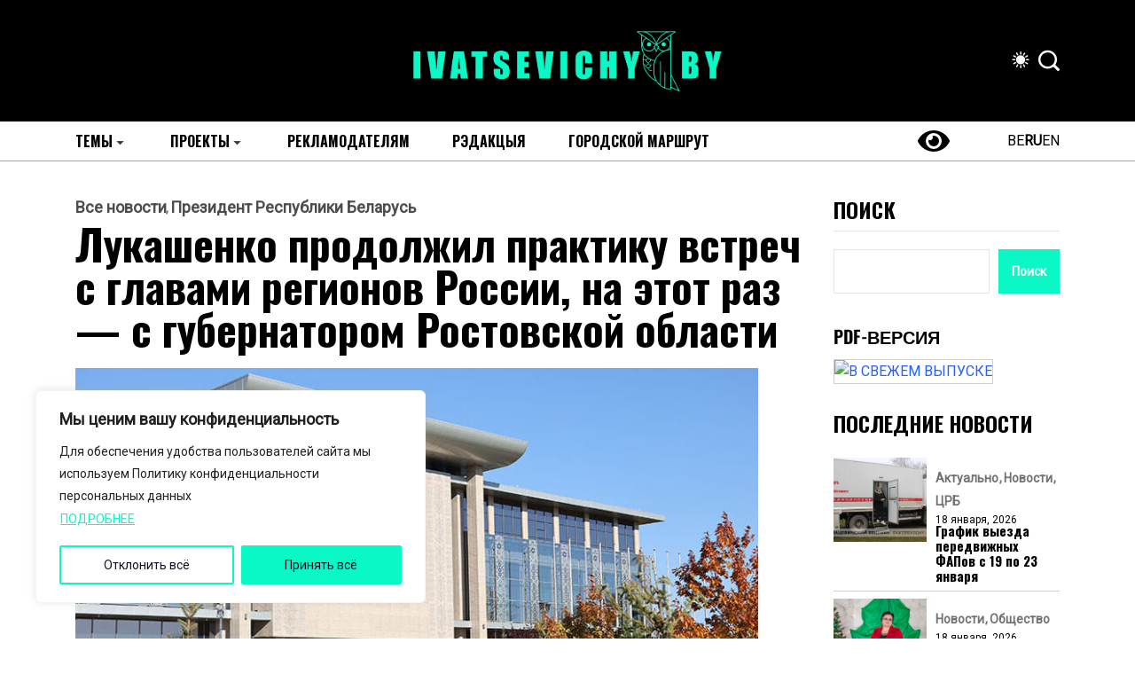

--- FILE ---
content_type: text/html; charset=UTF-8
request_url: http://ivatsevichy.by/lukashenko-prodolzhil-praktiku-vstrech/
body_size: 37111
content:
<!DOCTYPE html>
  <html lang="ru-RU"> 
    <head>
        <meta charset="UTF-8">
        <meta name="viewport" content="width=device-width, initial-scale=1, maximum-scale=1">
		<meta name='robots' content='index, follow, max-image-preview:large, max-snippet:-1, max-video-preview:-1' />

	<!-- This site is optimized with the Yoast SEO plugin v26.7 - https://yoast.com/wordpress/plugins/seo/ -->
	<title>Главные новости Ивацевич - Лукашенко продолжил практику встреч с главами регионов России, на этот раз - с губернатором Ростовской области</title>
	<meta name="description" content="Президент Беларуси Александр Лукашенко продолжил практику встреч с руководителями российских регионов. На этот раз во Дворец Независимости прибыла" />
	<link rel="canonical" href="https://ivatsevichy.by/lukashenko-prodolzhil-praktiku-vstrech/" />
	<meta property="og:locale" content="ru_RU" />
	<meta property="og:type" content="article" />
	<meta property="og:title" content="Главные новости Ивацевич - Лукашенко продолжил практику встреч с главами регионов России, на этот раз - с губернатором Ростовской области" />
	<meta property="og:description" content="Президент Беларуси Александр Лукашенко продолжил практику встреч с руководителями российских регионов. На этот раз во Дворец Независимости прибыла" />
	<meta property="og:url" content="https://ivatsevichy.by/lukashenko-prodolzhil-praktiku-vstrech/" />
	<meta property="og:site_name" content="Ивацевичский вестник" />
	<meta property="article:publisher" content="https://www.facebook.com/groups/981544018546068/" />
	<meta property="article:published_time" content="2022-11-03T14:02:00+00:00" />
	<meta property="article:modified_time" content="2022-11-04T09:07:50+00:00" />
	<meta property="og:image" content="https://ivatsevichy.by/wp-content/uploads/2022/11/000019_1667461436_532975_big.jpg" />
	<meta property="og:image:width" content="870" />
	<meta property="og:image:height" content="486" />
	<meta property="og:image:type" content="image/jpeg" />
	<meta name="author" content="ivatsevichy.by" />
	<meta name="twitter:card" content="summary_large_image" />
	<meta name="twitter:label1" content="Написано автором" />
	<meta name="twitter:data1" content="ivatsevichy.by" />
	<script type="application/ld+json" class="yoast-schema-graph">{"@context":"https://schema.org","@graph":[{"@type":"Article","@id":"https://ivatsevichy.by/lukashenko-prodolzhil-praktiku-vstrech/#article","isPartOf":{"@id":"https://ivatsevichy.by/lukashenko-prodolzhil-praktiku-vstrech/"},"author":{"name":"ivatsevichy.by","@id":"https://ivatsevichy.by/#/schema/person/cde18c30c838e49910e2a2c08ae02c8d"},"headline":"Лукашенко продолжил практику встреч с главами регионов России, на этот раз &#8212; с губернатором Ростовской области","datePublished":"2022-11-03T14:02:00+00:00","dateModified":"2022-11-04T09:07:50+00:00","mainEntityOfPage":{"@id":"https://ivatsevichy.by/lukashenko-prodolzhil-praktiku-vstrech/"},"wordCount":802,"commentCount":0,"publisher":{"@id":"https://ivatsevichy.by/#organization"},"image":{"@id":"https://ivatsevichy.by/lukashenko-prodolzhil-praktiku-vstrech/#primaryimage"},"thumbnailUrl":"https://ivatsevichy.by/wp-content/uploads/2022/11/000019_1667461436_532975_big.jpg","articleSection":["Все новости","Президент Республики Беларусь"],"inLanguage":"ru-RU","potentialAction":[{"@type":"CommentAction","name":"Comment","target":["https://ivatsevichy.by/lukashenko-prodolzhil-praktiku-vstrech/#respond"]}]},{"@type":"WebPage","@id":"https://ivatsevichy.by/lukashenko-prodolzhil-praktiku-vstrech/","url":"https://ivatsevichy.by/lukashenko-prodolzhil-praktiku-vstrech/","name":"Главные новости Ивацевич - Лукашенко продолжил практику встреч с главами регионов России, на этот раз - с губернатором Ростовской области","isPartOf":{"@id":"https://ivatsevichy.by/#website"},"primaryImageOfPage":{"@id":"https://ivatsevichy.by/lukashenko-prodolzhil-praktiku-vstrech/#primaryimage"},"image":{"@id":"https://ivatsevichy.by/lukashenko-prodolzhil-praktiku-vstrech/#primaryimage"},"thumbnailUrl":"https://ivatsevichy.by/wp-content/uploads/2022/11/000019_1667461436_532975_big.jpg","datePublished":"2022-11-03T14:02:00+00:00","dateModified":"2022-11-04T09:07:50+00:00","description":"Президент Беларуси Александр Лукашенко продолжил практику встреч с руководителями российских регионов. На этот раз во Дворец Независимости прибыла","breadcrumb":{"@id":"https://ivatsevichy.by/lukashenko-prodolzhil-praktiku-vstrech/#breadcrumb"},"inLanguage":"ru-RU","potentialAction":[{"@type":"ReadAction","target":["https://ivatsevichy.by/lukashenko-prodolzhil-praktiku-vstrech/"]}]},{"@type":"ImageObject","inLanguage":"ru-RU","@id":"https://ivatsevichy.by/lukashenko-prodolzhil-praktiku-vstrech/#primaryimage","url":"https://ivatsevichy.by/wp-content/uploads/2022/11/000019_1667461436_532975_big.jpg","contentUrl":"https://ivatsevichy.by/wp-content/uploads/2022/11/000019_1667461436_532975_big.jpg","width":870,"height":486},{"@type":"BreadcrumbList","@id":"https://ivatsevichy.by/lukashenko-prodolzhil-praktiku-vstrech/#breadcrumb","itemListElement":[{"@type":"ListItem","position":1,"name":"Главная страница","item":"https://ivatsevichy.by/"},{"@type":"ListItem","position":2,"name":"Лукашенко продолжил практику встреч с главами регионов России, на этот раз &#8211; с губернатором Ростовской области"}]},{"@type":"WebSite","@id":"https://ivatsevichy.by/#website","url":"https://ivatsevichy.by/","name":"IVATSEVICHY.BY","description":"Информационный портал Ивацевичского района","publisher":{"@id":"https://ivatsevichy.by/#organization"},"potentialAction":[{"@type":"SearchAction","target":{"@type":"EntryPoint","urlTemplate":"https://ivatsevichy.by/?s={search_term_string}"},"query-input":{"@type":"PropertyValueSpecification","valueRequired":true,"valueName":"search_term_string"}}],"inLanguage":"ru-RU"},{"@type":"Organization","@id":"https://ivatsevichy.by/#organization","name":"IVATSEVICHY.BY","alternateName":"Ивацевичский вестник","url":"https://ivatsevichy.by/","logo":{"@type":"ImageObject","inLanguage":"ru-RU","@id":"https://ivatsevichy.by/#/schema/logo/image/","url":"https://ivatsevichy.by/wp-content/uploads/2021/06/logo696.png","contentUrl":"https://ivatsevichy.by/wp-content/uploads/2021/06/logo696.png","width":696,"height":696,"caption":"IVATSEVICHY.BY"},"image":{"@id":"https://ivatsevichy.by/#/schema/logo/image/"},"sameAs":["https://www.facebook.com/groups/981544018546068/","https://www.instagram.com/iv_vestnik/","https://vk.com/club92563435","https://t.me/ivatsevichynews","https://ok.ru/group/52277648359567","https://www.tiktok.com/@ivatsevichy.by?_t=8bS6ZajNOLt&_r=1"]},{"@type":"Person","@id":"https://ivatsevichy.by/#/schema/person/cde18c30c838e49910e2a2c08ae02c8d","name":"ivatsevichy.by","image":{"@type":"ImageObject","inLanguage":"ru-RU","@id":"https://ivatsevichy.by/#/schema/person/image/","url":"https://secure.gravatar.com/avatar/3092e136ed1e5b8970f533626526bce3d0253543784bd1578f798ff82ed9a1d8?s=96&d=mm&r=g","contentUrl":"https://secure.gravatar.com/avatar/3092e136ed1e5b8970f533626526bce3d0253543784bd1578f798ff82ed9a1d8?s=96&d=mm&r=g","caption":"ivatsevichy.by"},"sameAs":["http://ivatsevichy-arhiv.by"],"url":"https://ivatsevichy.by/author/admin/"}]}</script>
	<!-- / Yoast SEO plugin. -->


<link rel='dns-prefetch' href='//static.addtoany.com' />
<link rel='dns-prefetch' href='//fonts.googleapis.com' />
<link rel="alternate" type="application/rss+xml" title="Ивацевичский вестник &raquo; Лента" href="https://ivatsevichy.by/feed/" />
<link rel="alternate" type="application/rss+xml" title="Ивацевичский вестник &raquo; Лента комментариев" href="https://ivatsevichy.by/comments/feed/" />
<link rel="alternate" type="application/rss+xml" title="Ивацевичский вестник &raquo; Лента комментариев к &laquo;Лукашенко продолжил практику встреч с главами регионов России, на этот раз &#8212; с губернатором Ростовской области&raquo;" href="https://ivatsevichy.by/lukashenko-prodolzhil-praktiku-vstrech/feed/" />
<link rel="alternate" title="oEmbed (JSON)" type="application/json+oembed" href="https://ivatsevichy.by/wp-json/oembed/1.0/embed?url=https%3A%2F%2Fivatsevichy.by%2Flukashenko-prodolzhil-praktiku-vstrech%2F" />
<link rel="alternate" title="oEmbed (XML)" type="text/xml+oembed" href="https://ivatsevichy.by/wp-json/oembed/1.0/embed?url=https%3A%2F%2Fivatsevichy.by%2Flukashenko-prodolzhil-praktiku-vstrech%2F&#038;format=xml" />
<style id='wp-img-auto-sizes-contain-inline-css' type='text/css'>
img:is([sizes=auto i],[sizes^="auto," i]){contain-intrinsic-size:3000px 1500px}
/*# sourceURL=wp-img-auto-sizes-contain-inline-css */
</style>
<style id='wp-emoji-styles-inline-css' type='text/css'>

	img.wp-smiley, img.emoji {
		display: inline !important;
		border: none !important;
		box-shadow: none !important;
		height: 1em !important;
		width: 1em !important;
		margin: 0 0.07em !important;
		vertical-align: -0.1em !important;
		background: none !important;
		padding: 0 !important;
	}
/*# sourceURL=wp-emoji-styles-inline-css */
</style>
<link rel='stylesheet' id='wp-block-library-css' href='http://ivatsevichy.by/wp-includes/css/dist/block-library/style.min.css?ver=6.9' type='text/css' media='all' />
<style id='wp-block-library-theme-inline-css' type='text/css'>
.wp-block-audio :where(figcaption){color:#555;font-size:13px;text-align:center}.is-dark-theme .wp-block-audio :where(figcaption){color:#ffffffa6}.wp-block-audio{margin:0 0 1em}.wp-block-code{border:1px solid #ccc;border-radius:4px;font-family:Menlo,Consolas,monaco,monospace;padding:.8em 1em}.wp-block-embed :where(figcaption){color:#555;font-size:13px;text-align:center}.is-dark-theme .wp-block-embed :where(figcaption){color:#ffffffa6}.wp-block-embed{margin:0 0 1em}.blocks-gallery-caption{color:#555;font-size:13px;text-align:center}.is-dark-theme .blocks-gallery-caption{color:#ffffffa6}:root :where(.wp-block-image figcaption){color:#555;font-size:13px;text-align:center}.is-dark-theme :root :where(.wp-block-image figcaption){color:#ffffffa6}.wp-block-image{margin:0 0 1em}.wp-block-pullquote{border-bottom:4px solid;border-top:4px solid;color:currentColor;margin-bottom:1.75em}.wp-block-pullquote :where(cite),.wp-block-pullquote :where(footer),.wp-block-pullquote__citation{color:currentColor;font-size:.8125em;font-style:normal;text-transform:uppercase}.wp-block-quote{border-left:.25em solid;margin:0 0 1.75em;padding-left:1em}.wp-block-quote cite,.wp-block-quote footer{color:currentColor;font-size:.8125em;font-style:normal;position:relative}.wp-block-quote:where(.has-text-align-right){border-left:none;border-right:.25em solid;padding-left:0;padding-right:1em}.wp-block-quote:where(.has-text-align-center){border:none;padding-left:0}.wp-block-quote.is-large,.wp-block-quote.is-style-large,.wp-block-quote:where(.is-style-plain){border:none}.wp-block-search .wp-block-search__label{font-weight:700}.wp-block-search__button{border:1px solid #ccc;padding:.375em .625em}:where(.wp-block-group.has-background){padding:1.25em 2.375em}.wp-block-separator.has-css-opacity{opacity:.4}.wp-block-separator{border:none;border-bottom:2px solid;margin-left:auto;margin-right:auto}.wp-block-separator.has-alpha-channel-opacity{opacity:1}.wp-block-separator:not(.is-style-wide):not(.is-style-dots){width:100px}.wp-block-separator.has-background:not(.is-style-dots){border-bottom:none;height:1px}.wp-block-separator.has-background:not(.is-style-wide):not(.is-style-dots){height:2px}.wp-block-table{margin:0 0 1em}.wp-block-table td,.wp-block-table th{word-break:normal}.wp-block-table :where(figcaption){color:#555;font-size:13px;text-align:center}.is-dark-theme .wp-block-table :where(figcaption){color:#ffffffa6}.wp-block-video :where(figcaption){color:#555;font-size:13px;text-align:center}.is-dark-theme .wp-block-video :where(figcaption){color:#ffffffa6}.wp-block-video{margin:0 0 1em}:root :where(.wp-block-template-part.has-background){margin-bottom:0;margin-top:0;padding:1.25em 2.375em}
/*# sourceURL=/wp-includes/css/dist/block-library/theme.min.css */
</style>
<style id='classic-theme-styles-inline-css' type='text/css'>
/*! This file is auto-generated */
.wp-block-button__link{color:#fff;background-color:#32373c;border-radius:9999px;box-shadow:none;text-decoration:none;padding:calc(.667em + 2px) calc(1.333em + 2px);font-size:1.125em}.wp-block-file__button{background:#32373c;color:#fff;text-decoration:none}
/*# sourceURL=/wp-includes/css/classic-themes.min.css */
</style>
<style id='global-styles-inline-css' type='text/css'>
:root{--wp--preset--aspect-ratio--square: 1;--wp--preset--aspect-ratio--4-3: 4/3;--wp--preset--aspect-ratio--3-4: 3/4;--wp--preset--aspect-ratio--3-2: 3/2;--wp--preset--aspect-ratio--2-3: 2/3;--wp--preset--aspect-ratio--16-9: 16/9;--wp--preset--aspect-ratio--9-16: 9/16;--wp--preset--color--black: #000000;--wp--preset--color--cyan-bluish-gray: #abb8c3;--wp--preset--color--white: #ffffff;--wp--preset--color--pale-pink: #f78da7;--wp--preset--color--vivid-red: #cf2e2e;--wp--preset--color--luminous-vivid-orange: #ff6900;--wp--preset--color--luminous-vivid-amber: #fcb900;--wp--preset--color--light-green-cyan: #7bdcb5;--wp--preset--color--vivid-green-cyan: #00d084;--wp--preset--color--pale-cyan-blue: #8ed1fc;--wp--preset--color--vivid-cyan-blue: #0693e3;--wp--preset--color--vivid-purple: #9b51e0;--wp--preset--gradient--vivid-cyan-blue-to-vivid-purple: linear-gradient(135deg,rgb(6,147,227) 0%,rgb(155,81,224) 100%);--wp--preset--gradient--light-green-cyan-to-vivid-green-cyan: linear-gradient(135deg,rgb(122,220,180) 0%,rgb(0,208,130) 100%);--wp--preset--gradient--luminous-vivid-amber-to-luminous-vivid-orange: linear-gradient(135deg,rgb(252,185,0) 0%,rgb(255,105,0) 100%);--wp--preset--gradient--luminous-vivid-orange-to-vivid-red: linear-gradient(135deg,rgb(255,105,0) 0%,rgb(207,46,46) 100%);--wp--preset--gradient--very-light-gray-to-cyan-bluish-gray: linear-gradient(135deg,rgb(238,238,238) 0%,rgb(169,184,195) 100%);--wp--preset--gradient--cool-to-warm-spectrum: linear-gradient(135deg,rgb(74,234,220) 0%,rgb(151,120,209) 20%,rgb(207,42,186) 40%,rgb(238,44,130) 60%,rgb(251,105,98) 80%,rgb(254,248,76) 100%);--wp--preset--gradient--blush-light-purple: linear-gradient(135deg,rgb(255,206,236) 0%,rgb(152,150,240) 100%);--wp--preset--gradient--blush-bordeaux: linear-gradient(135deg,rgb(254,205,165) 0%,rgb(254,45,45) 50%,rgb(107,0,62) 100%);--wp--preset--gradient--luminous-dusk: linear-gradient(135deg,rgb(255,203,112) 0%,rgb(199,81,192) 50%,rgb(65,88,208) 100%);--wp--preset--gradient--pale-ocean: linear-gradient(135deg,rgb(255,245,203) 0%,rgb(182,227,212) 50%,rgb(51,167,181) 100%);--wp--preset--gradient--electric-grass: linear-gradient(135deg,rgb(202,248,128) 0%,rgb(113,206,126) 100%);--wp--preset--gradient--midnight: linear-gradient(135deg,rgb(2,3,129) 0%,rgb(40,116,252) 100%);--wp--preset--font-size--small: 13px;--wp--preset--font-size--medium: 20px;--wp--preset--font-size--large: 36px;--wp--preset--font-size--x-large: 42px;--wp--preset--spacing--20: 0.44rem;--wp--preset--spacing--30: 0.67rem;--wp--preset--spacing--40: 1rem;--wp--preset--spacing--50: 1.5rem;--wp--preset--spacing--60: 2.25rem;--wp--preset--spacing--70: 3.38rem;--wp--preset--spacing--80: 5.06rem;--wp--preset--shadow--natural: 6px 6px 9px rgba(0, 0, 0, 0.2);--wp--preset--shadow--deep: 12px 12px 50px rgba(0, 0, 0, 0.4);--wp--preset--shadow--sharp: 6px 6px 0px rgba(0, 0, 0, 0.2);--wp--preset--shadow--outlined: 6px 6px 0px -3px rgb(255, 255, 255), 6px 6px rgb(0, 0, 0);--wp--preset--shadow--crisp: 6px 6px 0px rgb(0, 0, 0);}:where(.is-layout-flex){gap: 0.5em;}:where(.is-layout-grid){gap: 0.5em;}body .is-layout-flex{display: flex;}.is-layout-flex{flex-wrap: wrap;align-items: center;}.is-layout-flex > :is(*, div){margin: 0;}body .is-layout-grid{display: grid;}.is-layout-grid > :is(*, div){margin: 0;}:where(.wp-block-columns.is-layout-flex){gap: 2em;}:where(.wp-block-columns.is-layout-grid){gap: 2em;}:where(.wp-block-post-template.is-layout-flex){gap: 1.25em;}:where(.wp-block-post-template.is-layout-grid){gap: 1.25em;}.has-black-color{color: var(--wp--preset--color--black) !important;}.has-cyan-bluish-gray-color{color: var(--wp--preset--color--cyan-bluish-gray) !important;}.has-white-color{color: var(--wp--preset--color--white) !important;}.has-pale-pink-color{color: var(--wp--preset--color--pale-pink) !important;}.has-vivid-red-color{color: var(--wp--preset--color--vivid-red) !important;}.has-luminous-vivid-orange-color{color: var(--wp--preset--color--luminous-vivid-orange) !important;}.has-luminous-vivid-amber-color{color: var(--wp--preset--color--luminous-vivid-amber) !important;}.has-light-green-cyan-color{color: var(--wp--preset--color--light-green-cyan) !important;}.has-vivid-green-cyan-color{color: var(--wp--preset--color--vivid-green-cyan) !important;}.has-pale-cyan-blue-color{color: var(--wp--preset--color--pale-cyan-blue) !important;}.has-vivid-cyan-blue-color{color: var(--wp--preset--color--vivid-cyan-blue) !important;}.has-vivid-purple-color{color: var(--wp--preset--color--vivid-purple) !important;}.has-black-background-color{background-color: var(--wp--preset--color--black) !important;}.has-cyan-bluish-gray-background-color{background-color: var(--wp--preset--color--cyan-bluish-gray) !important;}.has-white-background-color{background-color: var(--wp--preset--color--white) !important;}.has-pale-pink-background-color{background-color: var(--wp--preset--color--pale-pink) !important;}.has-vivid-red-background-color{background-color: var(--wp--preset--color--vivid-red) !important;}.has-luminous-vivid-orange-background-color{background-color: var(--wp--preset--color--luminous-vivid-orange) !important;}.has-luminous-vivid-amber-background-color{background-color: var(--wp--preset--color--luminous-vivid-amber) !important;}.has-light-green-cyan-background-color{background-color: var(--wp--preset--color--light-green-cyan) !important;}.has-vivid-green-cyan-background-color{background-color: var(--wp--preset--color--vivid-green-cyan) !important;}.has-pale-cyan-blue-background-color{background-color: var(--wp--preset--color--pale-cyan-blue) !important;}.has-vivid-cyan-blue-background-color{background-color: var(--wp--preset--color--vivid-cyan-blue) !important;}.has-vivid-purple-background-color{background-color: var(--wp--preset--color--vivid-purple) !important;}.has-black-border-color{border-color: var(--wp--preset--color--black) !important;}.has-cyan-bluish-gray-border-color{border-color: var(--wp--preset--color--cyan-bluish-gray) !important;}.has-white-border-color{border-color: var(--wp--preset--color--white) !important;}.has-pale-pink-border-color{border-color: var(--wp--preset--color--pale-pink) !important;}.has-vivid-red-border-color{border-color: var(--wp--preset--color--vivid-red) !important;}.has-luminous-vivid-orange-border-color{border-color: var(--wp--preset--color--luminous-vivid-orange) !important;}.has-luminous-vivid-amber-border-color{border-color: var(--wp--preset--color--luminous-vivid-amber) !important;}.has-light-green-cyan-border-color{border-color: var(--wp--preset--color--light-green-cyan) !important;}.has-vivid-green-cyan-border-color{border-color: var(--wp--preset--color--vivid-green-cyan) !important;}.has-pale-cyan-blue-border-color{border-color: var(--wp--preset--color--pale-cyan-blue) !important;}.has-vivid-cyan-blue-border-color{border-color: var(--wp--preset--color--vivid-cyan-blue) !important;}.has-vivid-purple-border-color{border-color: var(--wp--preset--color--vivid-purple) !important;}.has-vivid-cyan-blue-to-vivid-purple-gradient-background{background: var(--wp--preset--gradient--vivid-cyan-blue-to-vivid-purple) !important;}.has-light-green-cyan-to-vivid-green-cyan-gradient-background{background: var(--wp--preset--gradient--light-green-cyan-to-vivid-green-cyan) !important;}.has-luminous-vivid-amber-to-luminous-vivid-orange-gradient-background{background: var(--wp--preset--gradient--luminous-vivid-amber-to-luminous-vivid-orange) !important;}.has-luminous-vivid-orange-to-vivid-red-gradient-background{background: var(--wp--preset--gradient--luminous-vivid-orange-to-vivid-red) !important;}.has-very-light-gray-to-cyan-bluish-gray-gradient-background{background: var(--wp--preset--gradient--very-light-gray-to-cyan-bluish-gray) !important;}.has-cool-to-warm-spectrum-gradient-background{background: var(--wp--preset--gradient--cool-to-warm-spectrum) !important;}.has-blush-light-purple-gradient-background{background: var(--wp--preset--gradient--blush-light-purple) !important;}.has-blush-bordeaux-gradient-background{background: var(--wp--preset--gradient--blush-bordeaux) !important;}.has-luminous-dusk-gradient-background{background: var(--wp--preset--gradient--luminous-dusk) !important;}.has-pale-ocean-gradient-background{background: var(--wp--preset--gradient--pale-ocean) !important;}.has-electric-grass-gradient-background{background: var(--wp--preset--gradient--electric-grass) !important;}.has-midnight-gradient-background{background: var(--wp--preset--gradient--midnight) !important;}.has-small-font-size{font-size: var(--wp--preset--font-size--small) !important;}.has-medium-font-size{font-size: var(--wp--preset--font-size--medium) !important;}.has-large-font-size{font-size: var(--wp--preset--font-size--large) !important;}.has-x-large-font-size{font-size: var(--wp--preset--font-size--x-large) !important;}
:where(.wp-block-post-template.is-layout-flex){gap: 1.25em;}:where(.wp-block-post-template.is-layout-grid){gap: 1.25em;}
:where(.wp-block-term-template.is-layout-flex){gap: 1.25em;}:where(.wp-block-term-template.is-layout-grid){gap: 1.25em;}
:where(.wp-block-columns.is-layout-flex){gap: 2em;}:where(.wp-block-columns.is-layout-grid){gap: 2em;}
:root :where(.wp-block-pullquote){font-size: 1.5em;line-height: 1.6;}
/*# sourceURL=global-styles-inline-css */
</style>
<link rel='stylesheet' id='contact-form-7-css' href='http://ivatsevichy.by/wp-content/plugins/contact-form-7/includes/css/styles.css?ver=6.1.4' type='text/css' media='all' />
<link rel='stylesheet' id='woocommerce-layout-css' href='http://ivatsevichy.by/wp-content/plugins/woocommerce/assets/css/woocommerce-layout.css?ver=10.4.3' type='text/css' media='all' />
<link rel='stylesheet' id='woocommerce-smallscreen-css' href='http://ivatsevichy.by/wp-content/plugins/woocommerce/assets/css/woocommerce-smallscreen.css?ver=10.4.3' type='text/css' media='only screen and (max-width: 768px)' />
<link rel='stylesheet' id='woocommerce-general-css' href='http://ivatsevichy.by/wp-content/plugins/woocommerce/assets/css/woocommerce.css?ver=10.4.3' type='text/css' media='all' />
<style id='woocommerce-inline-inline-css' type='text/css'>
.woocommerce form .form-row .required { visibility: visible; }
/*# sourceURL=woocommerce-inline-inline-css */
</style>
<link rel='stylesheet' id='wp-polls-css' href='http://ivatsevichy.by/wp-content/plugins/wp-polls/polls-css.css?ver=2.77.3' type='text/css' media='all' />
<style id='wp-polls-inline-css' type='text/css'>
.wp-polls .pollbar {
	margin: 1px;
	font-size: 6px;
	line-height: 8px;
	height: 8px;
	background-image: url('http://ivatsevichy.by/wp-content/plugins/wp-polls/images/default/pollbg.gif');
	border: 1px solid #c8c8c8;
}

/*# sourceURL=wp-polls-inline-css */
</style>
<link rel='stylesheet' id='font-awesome-lib-css' href='http://ivatsevichy.by/wp-content/themes/vibenews/assets/css/font-awesome.css?ver=6.9' type='text/css' media='all' />
<link rel='stylesheet' id='icon-font-css' href='http://ivatsevichy.by/wp-content/themes/vibenews/assets/css/icon-font.css?ver=6.9' type='text/css' media='all' />
<link rel='stylesheet' id='remix-icon-css' href='http://ivatsevichy.by/wp-content/themes/vibenews/assets/css/remixicon.css?ver=6.9' type='text/css' media='all' />
<link rel='stylesheet' id='animate-css' href='http://ivatsevichy.by/wp-content/themes/vibenews/assets/css/animate.css?ver=6.9' type='text/css' media='all' />
<link rel='stylesheet' id='magnific-popup-css' href='http://ivatsevichy.by/wp-content/themes/vibenews/assets/css/magnific-popup.css?ver=6.9' type='text/css' media='all' />
<link rel='stylesheet' id='owl-carousel-css' href='http://ivatsevichy.by/wp-content/themes/vibenews/assets/css/owl.carousel.min.css?ver=6.9' type='text/css' media='all' />
<link rel='stylesheet' id='owl-theme-css' href='http://ivatsevichy.by/wp-content/themes/vibenews/assets/css/owl.theme.min.css?ver=6.9' type='text/css' media='all' />
<link rel='stylesheet' id='slick-css' href='http://ivatsevichy.by/wp-content/themes/vibenews/assets/css/slick.css?ver=6.9' type='text/css' media='all' />
<link rel='stylesheet' id='slicknav-css' href='http://ivatsevichy.by/wp-content/themes/vibenews/assets/css/slicknav.css?ver=6.9' type='text/css' media='all' />
<link rel='stylesheet' id='swiper-css' href='http://ivatsevichy.by/wp-content/plugins/elementor/assets/lib/swiper/v8/css/swiper.min.css?ver=8.4.5' type='text/css' media='all' />
<link rel='stylesheet' id='flickity-css' href='http://ivatsevichy.by/wp-content/themes/vibenews/assets/css/flickity.min.css?ver=6.9' type='text/css' media='all' />
<link rel='stylesheet' id='bootstrap-css' href='http://ivatsevichy.by/wp-content/themes/vibenews/assets/css/bootstrap.min.css?ver=4.0' type='text/css' media='all' />
<link rel='stylesheet' id='theme-fonts-css' href='http://ivatsevichy.by/wp-content/themes/vibenews/assets/css/theme-fonts.css?ver=1.0' type='text/css' media='all' />
<link rel='stylesheet' id='vibenews-main-css' href='http://ivatsevichy.by/wp-content/themes/vibenews/assets/css/main.css?ver=6.9' type='text/css' media='all' />
<link rel='stylesheet' id='vibenews-responsive-css' href='http://ivatsevichy.by/wp-content/themes/vibenews/assets/css/responsive.css?ver=6.9' type='text/css' media='all' />
<link rel='stylesheet' id='vibenews-style-css' href='http://ivatsevichy.by/wp-content/themes/vibenews/style.css?ver=6.9' type='text/css' media='all' />
<link rel='stylesheet' id='vibenews-custom-style-css' href='http://ivatsevichy.by/wp-content/themes/vibenews/assets/css/custom-style.css?ver=6.9' type='text/css' media='all' />
<style id='vibenews-custom-style-inline-css' type='text/css'>
.lv-header-bar-1 .panel-bar-box:hover .lv-header-bar-line, .backto, .wp-block-search .wp-block-search__button, .nav-menu-wrapper .mainmenu ul>li:hover>a::before, .video-play-icon-wrap a {background-color: #0af8c5!important;}.search-icon.theme-search-custom-iconn:hover, .nav-menu-wrapper .mainmenu ul>li.menu-item-has-children>a:hover:after {color: #0af8c5!important;}.wp-block-search .wp-block-search__button, #theme-serach-box_Inner .theme-serach-box_inner_wrapper input {border-color: #0af8c5!important;}.backto:hover, .widget_block.widget_search .wp-block-search__button:hover, .see-all-btn a:hover, .theme-latest-post-block-wrapper .post-time-box:before, .news_tab_Block .nav-tabs .nav-link.active, .blog-sidebar .widget ul li::before, .main-container .theme-pagination-style ul.page-numbers li span.current, .main-container .theme-pagination-style ul.page-numbers li a.page-numbers:hover, .blog-post-comment .comment-respond .comment-form .btn-comments:hover, .woocommerce ul.products li.product .add_to_cart_button, .woocommerce-page ul.products li.product .add_to_cart_button, .wc-block-product-search .wc-block-product-search__button, .woocommerce span.onsale, .woocommerce-mini-cart__buttons a.button.wc-forward, .woocommerce-mini-cart__buttons a.button.checkout:hover, nav.wc-pagination ul.page-pagination li span.current, nav.wc-pagination ul.page-pagination li a.page-numbers:hover, .woocommerce #respond input#submit.alt, .woocommerce a.button.alt, .woocommerce button.button.alt, .woocommerce input.button.alt, .woocommerce #respond input#submit, .woocommerce a.button, .woocommerce input.button, .woocommerce button.button.alt.disabled {background-color: #2660ff!important;}.see-all-btn a, .main-container .theme-pagination-style ul.page-numbers li i, .blog-details-content ul li::marker, .theme_blog_nav_Label, .theme_blog_nav_Title a:hover, .blog-post-comment .comment-respond .comment-form .btn-comments, .blog-post-comment .comment-respond p.logged-in-as a, .woocommerce ul.products li.product .woocommerce-loop-product__title a:hover, .woocommerce-page ul.products li.product .woocommerce-loop-product__title a:hover, .woocommerce-info a.showcoupon, .woocommerce-info:before {color: #2660ff!important;}.widget_block.widget_search .wp-block-search__button:hover, .see-all-btn a, .main-container .theme-pagination-style ul.page-numbers li span.current, .main-container .theme-pagination-style ul.page-numbers li a.page-numbers:hover, .blog-post-comment .comment-respond .comment-form .btn-comments, nav.wc-pagination ul.page-pagination li span.current, nav.wc-pagination ul.page-pagination li a.page-numbers:hover, .woocommerce-info {border-color: #2660ff!important;}
					.cat-item-156 span.post_count {background-color : #FFFFFF !important;} 
				
					.cat-item-221 span.post_count {background-color : #FFFFFF !important;} 
				
					.cat-item-1 span.post_count {background-color : #FFFFFF !important;} 
				
					.cat-item-87 span.post_count {background-color : #ffbc00 !important;} 
				
					.cat-item-90 span.post_count {background-color : #FFFFFF !important;} 
				
					.cat-item-167 span.post_count {background-color : #FFFFFF !important;} 
				
					.cat-item-72 span.post_count {background-color : #FFFFFF !important;} 
				
					.cat-item-83 span.post_count {background-color : #FFFFFF !important;} 
				
					.cat-item-52 span.post_count {background-color : #FFFFFF !important;} 
				
					.cat-item-166 span.post_count {background-color : #FFFFFF !important;} 
				
					.cat-item-151 span.post_count {background-color : #FFFFFF !important;} 
				
					.cat-item-78 span.post_count {background-color : #FFFFFF !important;} 
				
					.cat-item-20 span.post_count {background-color : #FFFFFF !important;} 
				
					.cat-item-54 span.post_count {background-color : #FFFFFF !important;} 
				
					.cat-item-67 span.post_count {background-color : #FFFFFF !important;} 
				
					.cat-item-2150 span.post_count {background-color : #FFFFFF !important;} 
				
					.cat-item-80 span.post_count {background-color : #FFFFFF !important;} 
				
					.cat-item-155 span.post_count {background-color : #FFFFFF !important;} 
				
					.cat-item-150 span.post_count {background-color : #FFFFFF !important;} 
				
					.cat-item-168 span.post_count {background-color : #FFFFFF !important;} 
				
					.cat-item-75 span.post_count {background-color : #FFFFFF !important;} 
				
					.cat-item-2 span.post_count {background-color : #FFFFFF !important;} 
				
					.cat-item-219 span.post_count {background-color : #FFFFFF !important;} 
				
					.cat-item-65 span.post_count {background-color : #FFFFFF !important;} 
				
					.cat-item-154 span.post_count {background-color : #FFFFFF !important;} 
				
					.cat-item-86 span.post_count {background-color : #FFFFFF !important;} 
				
					.cat-item-159 span.post_count {background-color : #FFFFFF !important;} 
				
					.cat-item-16 span.post_count {background-color : #FFFFFF !important;} 
				
					.cat-item-157 span.post_count {background-color : #FFFFFF !important;} 
				
					.cat-item-2226 span.post_count {background-color : #FFFFFF !important;} 
				
					.cat-item-84 span.post_count {background-color : #FFFFFF !important;} 
				
					.cat-item-171 span.post_count {background-color : #FFFFFF !important;} 
				
					.cat-item-169 span.post_count {background-color : #FFFFFF !important;} 
				
					.cat-item-46 span.post_count {background-color : #FFFFFF !important;} 
				
					.cat-item-162 span.post_count {background-color : #FFFFFF !important;} 
				
					.cat-item-91 span.post_count {background-color : #FFFFFF !important;} 
				
					.cat-item-21 span.post_count {background-color : #FFFFFF !important;} 
				
					.cat-item-2080 span.post_count {background-color : #FFFFFF !important;} 
				
					.cat-item-70 span.post_count {background-color : #FFFFFF !important;} 
				
					.cat-item-30 span.post_count {background-color : #FFFFFF !important;} 
				
					.cat-item-58 span.post_count {background-color : #FFFFFF !important;} 
				
					.cat-item-51 span.post_count {background-color : #FFFFFF !important;} 
				
					.cat-item-26 span.post_count {background-color : #FFFFFF !important;} 
				
					.cat-item-2348 span.post_count {background-color : #FFFFFF !important;} 
				
					.cat-item-165 span.post_count {background-color : #FFFFFF !important;} 
				
					.cat-item-73 span.post_count {background-color : #FFFFFF !important;} 
				
					.cat-item-64 span.post_count {background-color : #FFFFFF !important;} 
				
					.cat-item-14 span.post_count {background-color : #FFFFFF !important;} 
				
					.cat-item-36 span.post_count {background-color : #FFFFFF !important;} 
				
					.cat-item-19 span.post_count {background-color : #FFFFFF !important;} 
				
					.cat-item-77 span.post_count {background-color : #FFFFFF !important;} 
				
					.cat-item-31 span.post_count {background-color : #FFFFFF !important;} 
				
					.cat-item-3 span.post_count {background-color : #FFFFFF !important;} 
				
					.cat-item-1642 span.post_count {background-color : #FFFFFF !important;} 
				
					.cat-item-1813 span.post_count {background-color : #ffbc00 !important;} 
				
					.cat-item-32 span.post_count {background-color : #FFFFFF !important;} 
				
					.cat-item-45 span.post_count {background-color : #FFFFFF !important;} 
				
					.cat-item-160 span.post_count {background-color : #FFFFFF !important;} 
				
					.cat-item-34 span.post_count {background-color : #FFFFFF !important;} 
				
					.cat-item-10 span.post_count {background-color : #FFFFFF !important;} 
				
					.cat-item-6 span.post_count {background-color : #ffbc00 !important;} 
				
					.cat-item-22 span.post_count {background-color : #FFFFFF !important;} 
				
					.cat-item-38 span.post_count {background-color : #FFFFFF !important;} 
				
					.cat-item-152 span.post_count {background-color : #FFFFFF !important;} 
				
					.cat-item-41 span.post_count {background-color : #FFFFFF !important;} 
				
					.cat-item-85 span.post_count {background-color : #FFFFFF !important;} 
				
					.cat-item-76 span.post_count {background-color : #FFFFFF !important;} 
				
					.cat-item-9 span.post_count {background-color : #FFFFFF !important;} 
				
					.cat-item-17 span.post_count {background-color : #FFFFFF !important;} 
				
					.cat-item-153 span.post_count {background-color : #FFFFFF !important;} 
				
					.cat-item-53 span.post_count {background-color : #FFFFFF !important;} 
				
					.cat-item-12 span.post_count {background-color : #FFFFFF !important;} 
				
					.cat-item-25 span.post_count {background-color : #FFFFFF !important;} 
				
					.cat-item-57 span.post_count {background-color : #FFFFFF !important;} 
				
					.cat-item-74 span.post_count {background-color : #FFFFFF !important;} 
				
					.cat-item-218 span.post_count {background-color : #FFFFFF !important;} 
				
					.cat-item-35 span.post_count {background-color : #FFFFFF !important;} 
				
					.cat-item-650 span.post_count {background-color : #FFFFFF !important;} 
				
					.cat-item-5 span.post_count {background-color : #FFFFFF !important;} 
				
					.cat-item-61 span.post_count {background-color : #FFFFFF !important;} 
				
					.cat-item-62 span.post_count {background-color : #FFFFFF !important;} 
				
					.cat-item-63 span.post_count {background-color : #FFFFFF !important;} 
				
					.cat-item-4 span.post_count {background-color : #FFFFFF !important;} 
				
					.cat-item-59 span.post_count {background-color : #FFFFFF !important;} 
				
					.cat-item-23 span.post_count {background-color : #FFFFFF !important;} 
				
					.cat-item-28 span.post_count {background-color : #FFFFFF !important;} 
				
					.cat-item-27 span.post_count {background-color : #FFFFFF !important;} 
				
					.cat-item-29 span.post_count {background-color : #FFFFFF !important;} 
				
					.cat-item-164 span.post_count {background-color : #FFFFFF !important;} 
				
					.cat-item-170 span.post_count {background-color : #FFFFFF !important;} 
				
					.cat-item-13 span.post_count {background-color : #FFFFFF !important;} 
				
					.cat-item-161 span.post_count {background-color : #FFFFFF !important;} 
				
					.cat-item-24 span.post_count {background-color : #FFFFFF !important;} 
				
					.cat-item-18 span.post_count {background-color : #FFFFFF !important;} 
				
					.cat-item-81 span.post_count {background-color : #FFFFFF !important;} 
				
					.cat-item-48 span.post_count {background-color : #FFFFFF !important;} 
				
					.cat-item-71 span.post_count {background-color : #ffbc00 !important;} 
				
					.cat-item-220 span.post_count {background-color : #FFFFFF !important;} 
				
					.cat-item-94 span.post_count {background-color : #FFFFFF !important;} 
				
					.cat-item-89 span.post_count {background-color : #FFFFFF !important;} 
				
					.cat-item-2241 span.post_count {background-color : #FFFFFF !important;} 
				
					.cat-item-79 span.post_count {background-color : #FFFFFF !important;} 
				
					.cat-item-93 span.post_count {background-color : #FFFFFF !important;} 
				
					.cat-item-172 span.post_count {background-color : #FFFFFF !important;} 
				
					.cat-item-49 span.post_count {background-color : #FFFFFF !important;} 
				
					.cat-item-11 span.post_count {background-color : #FFFFFF !important;} 
				
					.cat-item-2240 span.post_count {background-color : #FFFFFF !important;} 
				
					.cat-item-163 span.post_count {background-color : #FFFFFF !important;} 
				
					.cat-item-92 span.post_count {background-color : #FFFFFF !important;} 
				
/*# sourceURL=vibenews-custom-style-inline-css */
</style>
<link rel='stylesheet' id='vibenews-woocommerce-style-css' href='http://ivatsevichy.by/wp-content/themes/vibenews/assets/css/woocommerce.css?ver=6.9' type='text/css' media='all' />
<link rel='stylesheet' id='addtoany-css' href='http://ivatsevichy.by/wp-content/plugins/add-to-any/addtoany.min.css?ver=1.16' type='text/css' media='all' />
<link rel='stylesheet' id='csf-google-web-fonts-css' href='//fonts.googleapis.com/css?family=Roboto:400%7COswald:700%7CRoboto%20Condensed:400&#038;subset=cyrillic&#038;display=swap' type='text/css' media='all' />
<link rel='stylesheet' id='bvi-styles-css' href='http://ivatsevichy.by/wp-content/plugins/button-visually-impaired/assets/css/bvi.min.css?ver=2.3.0' type='text/css' media='all' />
<style id='bvi-styles-inline-css' type='text/css'>

			.bvi-widget,
			.bvi-shortcode a,
			.bvi-widget a, 
			.bvi-shortcode {
				color: #000000;
				background-color: #ffffff;
			}
			.bvi-widget .bvi-svg-eye,
			.bvi-shortcode .bvi-svg-eye {
			    display: inline-block;
                overflow: visible;
                width: 1.125em;
                height: 1em;
                font-size: 2em;
                vertical-align: middle;
			}
			.bvi-widget,
			.bvi-shortcode {
			    -webkit-transition: background-color .2s ease-out;
			    transition: background-color .2s ease-out;
			    cursor: pointer;
			    border-radius: 2px;
			    display: inline-block;
			    padding: 5px 10px;
			    vertical-align: middle;
			    text-decoration: none;
			}
/*# sourceURL=bvi-styles-inline-css */
</style>
<script type="text/javascript" id="cookie-law-info-js-extra">
/* <![CDATA[ */
var _ckyConfig = {"_ipData":[],"_assetsURL":"http://ivatsevichy.by/wp-content/plugins/cookie-law-info/lite/frontend/images/","_publicURL":"http://ivatsevichy.by","_expiry":"365","_categories":[{"name":"Necessary","slug":"necessary","isNecessary":true,"ccpaDoNotSell":true,"cookies":[],"active":true,"defaultConsent":{"gdpr":true,"ccpa":true}},{"name":"Functional","slug":"functional","isNecessary":false,"ccpaDoNotSell":true,"cookies":[],"active":true,"defaultConsent":{"gdpr":false,"ccpa":false}},{"name":"Analytics","slug":"analytics","isNecessary":false,"ccpaDoNotSell":true,"cookies":[],"active":true,"defaultConsent":{"gdpr":false,"ccpa":false}},{"name":"Performance","slug":"performance","isNecessary":false,"ccpaDoNotSell":true,"cookies":[],"active":true,"defaultConsent":{"gdpr":false,"ccpa":false}},{"name":"Advertisement","slug":"advertisement","isNecessary":false,"ccpaDoNotSell":true,"cookies":[],"active":true,"defaultConsent":{"gdpr":false,"ccpa":false}}],"_activeLaw":"gdpr","_rootDomain":"","_block":"1","_showBanner":"1","_bannerConfig":{"settings":{"type":"box","preferenceCenterType":"popup","position":"bottom-left","applicableLaw":"gdpr"},"behaviours":{"reloadBannerOnAccept":false,"loadAnalyticsByDefault":false,"animations":{"onLoad":"animate","onHide":"sticky"}},"config":{"revisitConsent":{"status":false,"tag":"revisit-consent","position":"bottom-left","meta":{"url":"#"},"styles":{"background-color":"#0056A7"},"elements":{"title":{"type":"text","tag":"revisit-consent-title","status":true,"styles":{"color":"#0056a7"}}}},"preferenceCenter":{"toggle":{"status":true,"tag":"detail-category-toggle","type":"toggle","states":{"active":{"styles":{"background-color":"#1863DC"}},"inactive":{"styles":{"background-color":"#D0D5D2"}}}}},"categoryPreview":{"status":false,"toggle":{"status":true,"tag":"detail-category-preview-toggle","type":"toggle","states":{"active":{"styles":{"background-color":"#1863DC"}},"inactive":{"styles":{"background-color":"#D0D5D2"}}}}},"videoPlaceholder":{"status":true,"styles":{"background-color":"#000000","border-color":"#000000","color":"#ffffff"}},"readMore":{"status":true,"tag":"readmore-button","type":"link","meta":{"noFollow":true,"newTab":true},"styles":{"color":"#0af8c5","background-color":"transparent","border-color":"transparent"}},"showMore":{"status":true,"tag":"show-desc-button","type":"button","styles":{"color":"#1863DC"}},"showLess":{"status":true,"tag":"hide-desc-button","type":"button","styles":{"color":"#1863DC"}},"alwaysActive":{"status":true,"tag":"always-active","styles":{"color":"#008000"}},"manualLinks":{"status":true,"tag":"manual-links","type":"link","styles":{"color":"#1863DC"}},"auditTable":{"status":false},"optOption":{"status":true,"toggle":{"status":true,"tag":"optout-option-toggle","type":"toggle","states":{"active":{"styles":{"background-color":"#1863dc"}},"inactive":{"styles":{"background-color":"#FFFFFF"}}}}}}},"_version":"3.3.9.1","_logConsent":"1","_tags":[{"tag":"accept-button","styles":{"color":"#130F26","background-color":"#0af8c5","border-color":"#0AF8C5"}},{"tag":"reject-button","styles":{"color":"#130F26","background-color":"transparent","border-color":"#0af8c5"}},{"tag":"settings-button","styles":{"color":"#1863DC","background-color":"transparent","border-color":"#1863DC"}},{"tag":"readmore-button","styles":{"color":"#0af8c5","background-color":"transparent","border-color":"transparent"}},{"tag":"donotsell-button","styles":{"color":"#1863DC","background-color":"transparent","border-color":"transparent"}},{"tag":"show-desc-button","styles":{"color":"#1863DC"}},{"tag":"hide-desc-button","styles":{"color":"#1863DC"}},{"tag":"cky-always-active","styles":[]},{"tag":"cky-link","styles":[]},{"tag":"accept-button","styles":{"color":"#130F26","background-color":"#0af8c5","border-color":"#0AF8C5"}},{"tag":"revisit-consent","styles":{"background-color":"#0056A7"}}],"_shortCodes":[{"key":"cky_readmore","content":"\u003Ca href=\"https://ivatsevichy.by/politika-obrabotki\" class=\"cky-policy\" aria-label=\"\u041f\u041e\u0414\u0420\u041e\u0411\u041d\u0415\u0415\" target=\"_blank\" rel=\"noopener\" data-cky-tag=\"readmore-button\"\u003E\u041f\u041e\u0414\u0420\u041e\u0411\u041d\u0415\u0415\u003C/a\u003E","tag":"readmore-button","status":true,"attributes":{"rel":"nofollow","target":"_blank"}},{"key":"cky_show_desc","content":"\u003Cbutton class=\"cky-show-desc-btn\" data-cky-tag=\"show-desc-button\" aria-label=\"Show more\"\u003EShow more\u003C/button\u003E","tag":"show-desc-button","status":true,"attributes":[]},{"key":"cky_hide_desc","content":"\u003Cbutton class=\"cky-show-desc-btn\" data-cky-tag=\"hide-desc-button\" aria-label=\"Show less\"\u003EShow less\u003C/button\u003E","tag":"hide-desc-button","status":true,"attributes":[]},{"key":"cky_optout_show_desc","content":"[cky_optout_show_desc]","tag":"optout-show-desc-button","status":true,"attributes":[]},{"key":"cky_optout_hide_desc","content":"[cky_optout_hide_desc]","tag":"optout-hide-desc-button","status":true,"attributes":[]},{"key":"cky_category_toggle_label","content":"[cky_{{status}}_category_label] [cky_preference_{{category_slug}}_title]","tag":"","status":true,"attributes":[]},{"key":"cky_enable_category_label","content":"Enable","tag":"","status":true,"attributes":[]},{"key":"cky_disable_category_label","content":"Disable","tag":"","status":true,"attributes":[]},{"key":"cky_video_placeholder","content":"\u003Cdiv class=\"video-placeholder-normal\" data-cky-tag=\"video-placeholder\" id=\"[UNIQUEID]\"\u003E\u003Cp class=\"video-placeholder-text-normal\" data-cky-tag=\"placeholder-title\"\u003EPlease accept cookies to access this content\u003C/p\u003E\u003C/div\u003E","tag":"","status":true,"attributes":[]},{"key":"cky_enable_optout_label","content":"Enable","tag":"","status":true,"attributes":[]},{"key":"cky_disable_optout_label","content":"Disable","tag":"","status":true,"attributes":[]},{"key":"cky_optout_toggle_label","content":"[cky_{{status}}_optout_label] [cky_optout_option_title]","tag":"","status":true,"attributes":[]},{"key":"cky_optout_option_title","content":"Do Not Sell or Share My Personal Information","tag":"","status":true,"attributes":[]},{"key":"cky_optout_close_label","content":"Close","tag":"","status":true,"attributes":[]},{"key":"cky_preference_close_label","content":"Close","tag":"","status":true,"attributes":[]}],"_rtl":"","_language":"en","_providersToBlock":[]};
var _ckyStyles = {"css":".cky-overlay{background: #000000; opacity: 0.4; position: fixed; top: 0; left: 0; width: 100%; height: 100%; z-index: 99999999;}.cky-hide{display: none;}.cky-btn-revisit-wrapper{display: flex; align-items: center; justify-content: center; background: #0056a7; width: 45px; height: 45px; border-radius: 50%; position: fixed; z-index: 999999; cursor: pointer;}.cky-revisit-bottom-left{bottom: 15px; left: 15px;}.cky-revisit-bottom-right{bottom: 15px; right: 15px;}.cky-btn-revisit-wrapper .cky-btn-revisit{display: flex; align-items: center; justify-content: center; background: none; border: none; cursor: pointer; position: relative; margin: 0; padding: 0;}.cky-btn-revisit-wrapper .cky-btn-revisit img{max-width: fit-content; margin: 0; height: 30px; width: 30px;}.cky-revisit-bottom-left:hover::before{content: attr(data-tooltip); position: absolute; background: #4e4b66; color: #ffffff; left: calc(100% + 7px); font-size: 12px; line-height: 16px; width: max-content; padding: 4px 8px; border-radius: 4px;}.cky-revisit-bottom-left:hover::after{position: absolute; content: \"\"; border: 5px solid transparent; left: calc(100% + 2px); border-left-width: 0; border-right-color: #4e4b66;}.cky-revisit-bottom-right:hover::before{content: attr(data-tooltip); position: absolute; background: #4e4b66; color: #ffffff; right: calc(100% + 7px); font-size: 12px; line-height: 16px; width: max-content; padding: 4px 8px; border-radius: 4px;}.cky-revisit-bottom-right:hover::after{position: absolute; content: \"\"; border: 5px solid transparent; right: calc(100% + 2px); border-right-width: 0; border-left-color: #4e4b66;}.cky-revisit-hide{display: none;}.cky-consent-container{position: fixed; width: 440px; box-sizing: border-box; z-index: 9999999; border-radius: 6px;}.cky-consent-container .cky-consent-bar{background: #ffffff; border: 1px solid; padding: 20px 26px; box-shadow: 0 -1px 10px 0 #acabab4d; border-radius: 6px;}.cky-box-bottom-left{bottom: 40px; left: 40px;}.cky-box-bottom-right{bottom: 40px; right: 40px;}.cky-box-top-left{top: 40px; left: 40px;}.cky-box-top-right{top: 40px; right: 40px;}.cky-custom-brand-logo-wrapper .cky-custom-brand-logo{width: 100px; height: auto; margin: 0 0 12px 0;}.cky-notice .cky-title{color: #212121; font-weight: 700; font-size: 18px; line-height: 24px; margin: 0 0 12px 0;}.cky-notice-des *,.cky-preference-content-wrapper *,.cky-accordion-header-des *,.cky-gpc-wrapper .cky-gpc-desc *{font-size: 14px;}.cky-notice-des{color: #212121; font-size: 14px; line-height: 24px; font-weight: 400;}.cky-notice-des img{height: 25px; width: 25px;}.cky-consent-bar .cky-notice-des p,.cky-gpc-wrapper .cky-gpc-desc p,.cky-preference-body-wrapper .cky-preference-content-wrapper p,.cky-accordion-header-wrapper .cky-accordion-header-des p,.cky-cookie-des-table li div:last-child p{color: inherit; margin-top: 0; overflow-wrap: break-word;}.cky-notice-des P:last-child,.cky-preference-content-wrapper p:last-child,.cky-cookie-des-table li div:last-child p:last-child,.cky-gpc-wrapper .cky-gpc-desc p:last-child{margin-bottom: 0;}.cky-notice-des a.cky-policy,.cky-notice-des button.cky-policy{font-size: 14px; color: #1863dc; white-space: nowrap; cursor: pointer; background: transparent; border: 1px solid; text-decoration: underline;}.cky-notice-des button.cky-policy{padding: 0;}.cky-notice-des a.cky-policy:focus-visible,.cky-notice-des button.cky-policy:focus-visible,.cky-preference-content-wrapper .cky-show-desc-btn:focus-visible,.cky-accordion-header .cky-accordion-btn:focus-visible,.cky-preference-header .cky-btn-close:focus-visible,.cky-switch input[type=\"checkbox\"]:focus-visible,.cky-footer-wrapper a:focus-visible,.cky-btn:focus-visible{outline: 2px solid #1863dc; outline-offset: 2px;}.cky-btn:focus:not(:focus-visible),.cky-accordion-header .cky-accordion-btn:focus:not(:focus-visible),.cky-preference-content-wrapper .cky-show-desc-btn:focus:not(:focus-visible),.cky-btn-revisit-wrapper .cky-btn-revisit:focus:not(:focus-visible),.cky-preference-header .cky-btn-close:focus:not(:focus-visible),.cky-consent-bar .cky-banner-btn-close:focus:not(:focus-visible){outline: 0;}button.cky-show-desc-btn:not(:hover):not(:active){color: #1863dc; background: transparent;}button.cky-accordion-btn:not(:hover):not(:active),button.cky-banner-btn-close:not(:hover):not(:active),button.cky-btn-revisit:not(:hover):not(:active),button.cky-btn-close:not(:hover):not(:active){background: transparent;}.cky-consent-bar button:hover,.cky-modal.cky-modal-open button:hover,.cky-consent-bar button:focus,.cky-modal.cky-modal-open button:focus{text-decoration: none;}.cky-notice-btn-wrapper{display: flex; justify-content: flex-start; align-items: center; flex-wrap: wrap; margin-top: 16px;}.cky-notice-btn-wrapper .cky-btn{text-shadow: none; box-shadow: none;}.cky-btn{flex: auto; max-width: 100%; font-size: 14px; font-family: inherit; line-height: 24px; padding: 8px; font-weight: 500; margin: 0 8px 0 0; border-radius: 2px; cursor: pointer; text-align: center; text-transform: none; min-height: 0;}.cky-btn:hover{opacity: 0.8;}.cky-btn-customize{color: #1863dc; background: transparent; border: 2px solid #1863dc;}.cky-btn-reject{color: #1863dc; background: transparent; border: 2px solid #1863dc;}.cky-btn-accept{background: #1863dc; color: #ffffff; border: 2px solid #1863dc;}.cky-btn:last-child{margin-right: 0;}@media (max-width: 576px){.cky-box-bottom-left{bottom: 0; left: 0;}.cky-box-bottom-right{bottom: 0; right: 0;}.cky-box-top-left{top: 0; left: 0;}.cky-box-top-right{top: 0; right: 0;}}@media (max-width: 440px){.cky-box-bottom-left, .cky-box-bottom-right, .cky-box-top-left, .cky-box-top-right{width: 100%; max-width: 100%;}.cky-consent-container .cky-consent-bar{padding: 20px 0;}.cky-custom-brand-logo-wrapper, .cky-notice .cky-title, .cky-notice-des, .cky-notice-btn-wrapper{padding: 0 24px;}.cky-notice-des{max-height: 40vh; overflow-y: scroll;}.cky-notice-btn-wrapper{flex-direction: column; margin-top: 0;}.cky-btn{width: 100%; margin: 10px 0 0 0;}.cky-notice-btn-wrapper .cky-btn-customize{order: 2;}.cky-notice-btn-wrapper .cky-btn-reject{order: 3;}.cky-notice-btn-wrapper .cky-btn-accept{order: 1; margin-top: 16px;}}@media (max-width: 352px){.cky-notice .cky-title{font-size: 16px;}.cky-notice-des *{font-size: 12px;}.cky-notice-des, .cky-btn{font-size: 12px;}}.cky-modal.cky-modal-open{display: flex; visibility: visible; -webkit-transform: translate(-50%, -50%); -moz-transform: translate(-50%, -50%); -ms-transform: translate(-50%, -50%); -o-transform: translate(-50%, -50%); transform: translate(-50%, -50%); top: 50%; left: 50%; transition: all 1s ease;}.cky-modal{box-shadow: 0 32px 68px rgba(0, 0, 0, 0.3); margin: 0 auto; position: fixed; max-width: 100%; background: #ffffff; top: 50%; box-sizing: border-box; border-radius: 6px; z-index: 999999999; color: #212121; -webkit-transform: translate(-50%, 100%); -moz-transform: translate(-50%, 100%); -ms-transform: translate(-50%, 100%); -o-transform: translate(-50%, 100%); transform: translate(-50%, 100%); visibility: hidden; transition: all 0s ease;}.cky-preference-center{max-height: 79vh; overflow: hidden; width: 845px; overflow: hidden; flex: 1 1 0; display: flex; flex-direction: column; border-radius: 6px;}.cky-preference-header{display: flex; align-items: center; justify-content: space-between; padding: 22px 24px; border-bottom: 1px solid;}.cky-preference-header .cky-preference-title{font-size: 18px; font-weight: 700; line-height: 24px;}.cky-preference-header .cky-btn-close{margin: 0; cursor: pointer; vertical-align: middle; padding: 0; background: none; border: none; width: auto; height: auto; min-height: 0; line-height: 0; text-shadow: none; box-shadow: none;}.cky-preference-header .cky-btn-close img{margin: 0; height: 10px; width: 10px;}.cky-preference-body-wrapper{padding: 0 24px; flex: 1; overflow: auto; box-sizing: border-box;}.cky-preference-content-wrapper,.cky-gpc-wrapper .cky-gpc-desc{font-size: 14px; line-height: 24px; font-weight: 400; padding: 12px 0;}.cky-preference-content-wrapper{border-bottom: 1px solid;}.cky-preference-content-wrapper img{height: 25px; width: 25px;}.cky-preference-content-wrapper .cky-show-desc-btn{font-size: 14px; font-family: inherit; color: #1863dc; text-decoration: none; line-height: 24px; padding: 0; margin: 0; white-space: nowrap; cursor: pointer; background: transparent; border-color: transparent; text-transform: none; min-height: 0; text-shadow: none; box-shadow: none;}.cky-accordion-wrapper{margin-bottom: 10px;}.cky-accordion{border-bottom: 1px solid;}.cky-accordion:last-child{border-bottom: none;}.cky-accordion .cky-accordion-item{display: flex; margin-top: 10px;}.cky-accordion .cky-accordion-body{display: none;}.cky-accordion.cky-accordion-active .cky-accordion-body{display: block; padding: 0 22px; margin-bottom: 16px;}.cky-accordion-header-wrapper{cursor: pointer; width: 100%;}.cky-accordion-item .cky-accordion-header{display: flex; justify-content: space-between; align-items: center;}.cky-accordion-header .cky-accordion-btn{font-size: 16px; font-family: inherit; color: #212121; line-height: 24px; background: none; border: none; font-weight: 700; padding: 0; margin: 0; cursor: pointer; text-transform: none; min-height: 0; text-shadow: none; box-shadow: none;}.cky-accordion-header .cky-always-active{color: #008000; font-weight: 600; line-height: 24px; font-size: 14px;}.cky-accordion-header-des{font-size: 14px; line-height: 24px; margin: 10px 0 16px 0;}.cky-accordion-chevron{margin-right: 22px; position: relative; cursor: pointer;}.cky-accordion-chevron-hide{display: none;}.cky-accordion .cky-accordion-chevron i::before{content: \"\"; position: absolute; border-right: 1.4px solid; border-bottom: 1.4px solid; border-color: inherit; height: 6px; width: 6px; -webkit-transform: rotate(-45deg); -moz-transform: rotate(-45deg); -ms-transform: rotate(-45deg); -o-transform: rotate(-45deg); transform: rotate(-45deg); transition: all 0.2s ease-in-out; top: 8px;}.cky-accordion.cky-accordion-active .cky-accordion-chevron i::before{-webkit-transform: rotate(45deg); -moz-transform: rotate(45deg); -ms-transform: rotate(45deg); -o-transform: rotate(45deg); transform: rotate(45deg);}.cky-audit-table{background: #f4f4f4; border-radius: 6px;}.cky-audit-table .cky-empty-cookies-text{color: inherit; font-size: 12px; line-height: 24px; margin: 0; padding: 10px;}.cky-audit-table .cky-cookie-des-table{font-size: 12px; line-height: 24px; font-weight: normal; padding: 15px 10px; border-bottom: 1px solid; border-bottom-color: inherit; margin: 0;}.cky-audit-table .cky-cookie-des-table:last-child{border-bottom: none;}.cky-audit-table .cky-cookie-des-table li{list-style-type: none; display: flex; padding: 3px 0;}.cky-audit-table .cky-cookie-des-table li:first-child{padding-top: 0;}.cky-cookie-des-table li div:first-child{width: 100px; font-weight: 600; word-break: break-word; word-wrap: break-word;}.cky-cookie-des-table li div:last-child{flex: 1; word-break: break-word; word-wrap: break-word; margin-left: 8px;}.cky-footer-shadow{display: block; width: 100%; height: 40px; background: linear-gradient(180deg, rgba(255, 255, 255, 0) 0%, #ffffff 100%); position: absolute; bottom: calc(100% - 1px);}.cky-footer-wrapper{position: relative;}.cky-prefrence-btn-wrapper{display: flex; flex-wrap: wrap; align-items: center; justify-content: center; padding: 22px 24px; border-top: 1px solid;}.cky-prefrence-btn-wrapper .cky-btn{flex: auto; max-width: 100%; text-shadow: none; box-shadow: none;}.cky-btn-preferences{color: #1863dc; background: transparent; border: 2px solid #1863dc;}.cky-preference-header,.cky-preference-body-wrapper,.cky-preference-content-wrapper,.cky-accordion-wrapper,.cky-accordion,.cky-accordion-wrapper,.cky-footer-wrapper,.cky-prefrence-btn-wrapper{border-color: inherit;}@media (max-width: 845px){.cky-modal{max-width: calc(100% - 16px);}}@media (max-width: 576px){.cky-modal{max-width: 100%;}.cky-preference-center{max-height: 100vh;}.cky-prefrence-btn-wrapper{flex-direction: column;}.cky-accordion.cky-accordion-active .cky-accordion-body{padding-right: 0;}.cky-prefrence-btn-wrapper .cky-btn{width: 100%; margin: 10px 0 0 0;}.cky-prefrence-btn-wrapper .cky-btn-reject{order: 3;}.cky-prefrence-btn-wrapper .cky-btn-accept{order: 1; margin-top: 0;}.cky-prefrence-btn-wrapper .cky-btn-preferences{order: 2;}}@media (max-width: 425px){.cky-accordion-chevron{margin-right: 15px;}.cky-notice-btn-wrapper{margin-top: 0;}.cky-accordion.cky-accordion-active .cky-accordion-body{padding: 0 15px;}}@media (max-width: 352px){.cky-preference-header .cky-preference-title{font-size: 16px;}.cky-preference-header{padding: 16px 24px;}.cky-preference-content-wrapper *, .cky-accordion-header-des *{font-size: 12px;}.cky-preference-content-wrapper, .cky-preference-content-wrapper .cky-show-more, .cky-accordion-header .cky-always-active, .cky-accordion-header-des, .cky-preference-content-wrapper .cky-show-desc-btn, .cky-notice-des a.cky-policy{font-size: 12px;}.cky-accordion-header .cky-accordion-btn{font-size: 14px;}}.cky-switch{display: flex;}.cky-switch input[type=\"checkbox\"]{position: relative; width: 44px; height: 24px; margin: 0; background: #d0d5d2; -webkit-appearance: none; border-radius: 50px; cursor: pointer; outline: 0; border: none; top: 0;}.cky-switch input[type=\"checkbox\"]:checked{background: #1863dc;}.cky-switch input[type=\"checkbox\"]:before{position: absolute; content: \"\"; height: 20px; width: 20px; left: 2px; bottom: 2px; border-radius: 50%; background-color: white; -webkit-transition: 0.4s; transition: 0.4s; margin: 0;}.cky-switch input[type=\"checkbox\"]:after{display: none;}.cky-switch input[type=\"checkbox\"]:checked:before{-webkit-transform: translateX(20px); -ms-transform: translateX(20px); transform: translateX(20px);}@media (max-width: 425px){.cky-switch input[type=\"checkbox\"]{width: 38px; height: 21px;}.cky-switch input[type=\"checkbox\"]:before{height: 17px; width: 17px;}.cky-switch input[type=\"checkbox\"]:checked:before{-webkit-transform: translateX(17px); -ms-transform: translateX(17px); transform: translateX(17px);}}.cky-consent-bar .cky-banner-btn-close{position: absolute; right: 9px; top: 5px; background: none; border: none; cursor: pointer; padding: 0; margin: 0; min-height: 0; line-height: 0; height: auto; width: auto; text-shadow: none; box-shadow: none;}.cky-consent-bar .cky-banner-btn-close img{height: 9px; width: 9px; margin: 0;}.cky-notice-group{font-size: 14px; line-height: 24px; font-weight: 400; color: #212121;}.cky-notice-btn-wrapper .cky-btn-do-not-sell{font-size: 14px; line-height: 24px; padding: 6px 0; margin: 0; font-weight: 500; background: none; border-radius: 2px; border: none; cursor: pointer; text-align: left; color: #1863dc; background: transparent; border-color: transparent; box-shadow: none; text-shadow: none;}.cky-consent-bar .cky-banner-btn-close:focus-visible,.cky-notice-btn-wrapper .cky-btn-do-not-sell:focus-visible,.cky-opt-out-btn-wrapper .cky-btn:focus-visible,.cky-opt-out-checkbox-wrapper input[type=\"checkbox\"].cky-opt-out-checkbox:focus-visible{outline: 2px solid #1863dc; outline-offset: 2px;}@media (max-width: 440px){.cky-consent-container{width: 100%;}}@media (max-width: 352px){.cky-notice-des a.cky-policy, .cky-notice-btn-wrapper .cky-btn-do-not-sell{font-size: 12px;}}.cky-opt-out-wrapper{padding: 12px 0;}.cky-opt-out-wrapper .cky-opt-out-checkbox-wrapper{display: flex; align-items: center;}.cky-opt-out-checkbox-wrapper .cky-opt-out-checkbox-label{font-size: 16px; font-weight: 700; line-height: 24px; margin: 0 0 0 12px; cursor: pointer;}.cky-opt-out-checkbox-wrapper input[type=\"checkbox\"].cky-opt-out-checkbox{background-color: #ffffff; border: 1px solid black; width: 20px; height: 18.5px; margin: 0; -webkit-appearance: none; position: relative; display: flex; align-items: center; justify-content: center; border-radius: 2px; cursor: pointer;}.cky-opt-out-checkbox-wrapper input[type=\"checkbox\"].cky-opt-out-checkbox:checked{background-color: #1863dc; border: none;}.cky-opt-out-checkbox-wrapper input[type=\"checkbox\"].cky-opt-out-checkbox:checked::after{left: 6px; bottom: 4px; width: 7px; height: 13px; border: solid #ffffff; border-width: 0 3px 3px 0; border-radius: 2px; -webkit-transform: rotate(45deg); -ms-transform: rotate(45deg); transform: rotate(45deg); content: \"\"; position: absolute; box-sizing: border-box;}.cky-opt-out-checkbox-wrapper.cky-disabled .cky-opt-out-checkbox-label,.cky-opt-out-checkbox-wrapper.cky-disabled input[type=\"checkbox\"].cky-opt-out-checkbox{cursor: no-drop;}.cky-gpc-wrapper{margin: 0 0 0 32px;}.cky-footer-wrapper .cky-opt-out-btn-wrapper{display: flex; flex-wrap: wrap; align-items: center; justify-content: center; padding: 22px 24px;}.cky-opt-out-btn-wrapper .cky-btn{flex: auto; max-width: 100%; text-shadow: none; box-shadow: none;}.cky-opt-out-btn-wrapper .cky-btn-cancel{border: 1px solid #dedfe0; background: transparent; color: #858585;}.cky-opt-out-btn-wrapper .cky-btn-confirm{background: #1863dc; color: #ffffff; border: 1px solid #1863dc;}@media (max-width: 352px){.cky-opt-out-checkbox-wrapper .cky-opt-out-checkbox-label{font-size: 14px;}.cky-gpc-wrapper .cky-gpc-desc, .cky-gpc-wrapper .cky-gpc-desc *{font-size: 12px;}.cky-opt-out-checkbox-wrapper input[type=\"checkbox\"].cky-opt-out-checkbox{width: 16px; height: 16px;}.cky-opt-out-checkbox-wrapper input[type=\"checkbox\"].cky-opt-out-checkbox:checked::after{left: 5px; bottom: 4px; width: 3px; height: 9px;}.cky-gpc-wrapper{margin: 0 0 0 28px;}}.video-placeholder-youtube{background-size: 100% 100%; background-position: center; background-repeat: no-repeat; background-color: #b2b0b059; position: relative; display: flex; align-items: center; justify-content: center; max-width: 100%;}.video-placeholder-text-youtube{text-align: center; align-items: center; padding: 10px 16px; background-color: #000000cc; color: #ffffff; border: 1px solid; border-radius: 2px; cursor: pointer;}.video-placeholder-normal{background-image: url(\"/wp-content/plugins/cookie-law-info/lite/frontend/images/placeholder.svg\"); background-size: 80px; background-position: center; background-repeat: no-repeat; background-color: #b2b0b059; position: relative; display: flex; align-items: flex-end; justify-content: center; max-width: 100%;}.video-placeholder-text-normal{align-items: center; padding: 10px 16px; text-align: center; border: 1px solid; border-radius: 2px; cursor: pointer;}.cky-rtl{direction: rtl; text-align: right;}.cky-rtl .cky-banner-btn-close{left: 9px; right: auto;}.cky-rtl .cky-notice-btn-wrapper .cky-btn:last-child{margin-right: 8px;}.cky-rtl .cky-notice-btn-wrapper .cky-btn:first-child{margin-right: 0;}.cky-rtl .cky-notice-btn-wrapper{margin-left: 0; margin-right: 15px;}.cky-rtl .cky-prefrence-btn-wrapper .cky-btn{margin-right: 8px;}.cky-rtl .cky-prefrence-btn-wrapper .cky-btn:first-child{margin-right: 0;}.cky-rtl .cky-accordion .cky-accordion-chevron i::before{border: none; border-left: 1.4px solid; border-top: 1.4px solid; left: 12px;}.cky-rtl .cky-accordion.cky-accordion-active .cky-accordion-chevron i::before{-webkit-transform: rotate(-135deg); -moz-transform: rotate(-135deg); -ms-transform: rotate(-135deg); -o-transform: rotate(-135deg); transform: rotate(-135deg);}@media (max-width: 768px){.cky-rtl .cky-notice-btn-wrapper{margin-right: 0;}}@media (max-width: 576px){.cky-rtl .cky-notice-btn-wrapper .cky-btn:last-child{margin-right: 0;}.cky-rtl .cky-prefrence-btn-wrapper .cky-btn{margin-right: 0;}.cky-rtl .cky-accordion.cky-accordion-active .cky-accordion-body{padding: 0 22px 0 0;}}@media (max-width: 425px){.cky-rtl .cky-accordion.cky-accordion-active .cky-accordion-body{padding: 0 15px 0 0;}}.cky-rtl .cky-opt-out-btn-wrapper .cky-btn{margin-right: 12px;}.cky-rtl .cky-opt-out-btn-wrapper .cky-btn:first-child{margin-right: 0;}.cky-rtl .cky-opt-out-checkbox-wrapper .cky-opt-out-checkbox-label{margin: 0 12px 0 0;}"};
//# sourceURL=cookie-law-info-js-extra
/* ]]> */
</script>
<script type="text/javascript" src="http://ivatsevichy.by/wp-content/plugins/cookie-law-info/lite/frontend/js/script.min.js?ver=3.3.9.1" id="cookie-law-info-js"></script>
<script type="text/javascript" src="http://ivatsevichy.by/wp-content/plugins/wp-yandex-metrika/assets/YmEc.min.js?ver=1.2.2" id="wp-yandex-metrika_YmEc-js"></script>
<script type="text/javascript" id="wp-yandex-metrika_YmEc-js-after">
/* <![CDATA[ */
window.tmpwpym={datalayername:'dataLayer',counters:JSON.parse('[{"number":"95352827","webvisor":"1"}]'),targets:JSON.parse('[]')};
//# sourceURL=wp-yandex-metrika_YmEc-js-after
/* ]]> */
</script>
<script type="text/javascript" src="http://ivatsevichy.by/wp-includes/js/jquery/jquery.min.js?ver=3.7.1" id="jquery-core-js"></script>
<script type="text/javascript" src="http://ivatsevichy.by/wp-includes/js/jquery/jquery-migrate.min.js?ver=3.4.1" id="jquery-migrate-js"></script>
<script type="text/javascript" src="http://ivatsevichy.by/wp-content/plugins/wp-yandex-metrika/assets/frontend.min.js?ver=1.2.2" id="wp-yandex-metrika_frontend-js"></script>
<script type="text/javascript" id="addtoany-core-js-before">
/* <![CDATA[ */
window.a2a_config=window.a2a_config||{};a2a_config.callbacks=[];a2a_config.overlays=[];a2a_config.templates={};a2a_localize = {
	Share: "Отправить",
	Save: "Сохранить",
	Subscribe: "Подписаться",
	Email: "E-mail",
	Bookmark: "В закладки!",
	ShowAll: "Показать все",
	ShowLess: "Показать остальное",
	FindServices: "Найти сервис(ы)",
	FindAnyServiceToAddTo: "Найти сервис и добавить",
	PoweredBy: "Работает на",
	ShareViaEmail: "Поделиться по электронной почте",
	SubscribeViaEmail: "Подписаться по электронной почте",
	BookmarkInYourBrowser: "Добавить в закладки",
	BookmarkInstructions: "Нажмите Ctrl+D или \u2318+D, чтобы добавить страницу в закладки",
	AddToYourFavorites: "Добавить в Избранное",
	SendFromWebOrProgram: "Отправлять с любого email-адреса или email-программы",
	EmailProgram: "Почтовая программа",
	More: "Подробнее&#8230;",
	ThanksForSharing: "Спасибо, что поделились!",
	ThanksForFollowing: "Спасибо за подписку!"
};


//# sourceURL=addtoany-core-js-before
/* ]]> */
</script>
<script type="text/javascript" defer src="https://static.addtoany.com/menu/page.js" id="addtoany-core-js"></script>
<script type="text/javascript" defer src="http://ivatsevichy.by/wp-content/plugins/add-to-any/addtoany.min.js?ver=1.1" id="addtoany-jquery-js"></script>
<script type="text/javascript" src="http://ivatsevichy.by/wp-content/plugins/woocommerce/assets/js/jquery-blockui/jquery.blockUI.min.js?ver=2.7.0-wc.10.4.3" id="wc-jquery-blockui-js" defer="defer" data-wp-strategy="defer"></script>
<script type="text/javascript" id="wc-add-to-cart-js-extra">
/* <![CDATA[ */
var wc_add_to_cart_params = {"ajax_url":"/wp-admin/admin-ajax.php","wc_ajax_url":"/?wc-ajax=%%endpoint%%","i18n_view_cart":"\u041f\u0440\u043e\u0441\u043c\u043e\u0442\u0440 \u043a\u043e\u0440\u0437\u0438\u043d\u044b","cart_url":"https://ivatsevichy.by/cart/","is_cart":"","cart_redirect_after_add":"no"};
//# sourceURL=wc-add-to-cart-js-extra
/* ]]> */
</script>
<script type="text/javascript" src="http://ivatsevichy.by/wp-content/plugins/woocommerce/assets/js/frontend/add-to-cart.min.js?ver=10.4.3" id="wc-add-to-cart-js" defer="defer" data-wp-strategy="defer"></script>
<script type="text/javascript" src="http://ivatsevichy.by/wp-content/plugins/woocommerce/assets/js/js-cookie/js.cookie.min.js?ver=2.1.4-wc.10.4.3" id="wc-js-cookie-js" defer="defer" data-wp-strategy="defer"></script>
<script type="text/javascript" id="woocommerce-js-extra">
/* <![CDATA[ */
var woocommerce_params = {"ajax_url":"/wp-admin/admin-ajax.php","wc_ajax_url":"/?wc-ajax=%%endpoint%%","i18n_password_show":"\u041f\u043e\u043a\u0430\u0437\u0430\u0442\u044c \u043f\u0430\u0440\u043e\u043b\u044c","i18n_password_hide":"\u0421\u043a\u0440\u044b\u0442\u044c \u043f\u0430\u0440\u043e\u043b\u044c"};
//# sourceURL=woocommerce-js-extra
/* ]]> */
</script>
<script type="text/javascript" src="http://ivatsevichy.by/wp-content/plugins/woocommerce/assets/js/frontend/woocommerce.min.js?ver=10.4.3" id="woocommerce-js" defer="defer" data-wp-strategy="defer"></script>
<link rel="https://api.w.org/" href="https://ivatsevichy.by/wp-json/" /><link rel="alternate" title="JSON" type="application/json" href="https://ivatsevichy.by/wp-json/wp/v2/posts/8636" /><link rel="EditURI" type="application/rsd+xml" title="RSD" href="https://ivatsevichy.by/xmlrpc.php?rsd" />
<meta name="generator" content="WordPress 6.9" />
<meta name="generator" content="WooCommerce 10.4.3" />
<link rel='shortlink' href='https://ivatsevichy.by/?p=8636' />
<style id="cky-style-inline">[data-cky-tag]{visibility:hidden;}</style>
		<!-- GA Google Analytics @ https://m0n.co/ga -->
		<script async src="https://www.googletagmanager.com/gtag/js?id=G-YTZL1T4S15"></script>
		<script>
			window.dataLayer = window.dataLayer || [];
			function gtag(){dataLayer.push(arguments);}
			gtag('js', new Date());
			gtag('config', 'G-YTZL1T4S15');
		</script>

	<meta name="verification" content="f612c7d25f5690ad41496fcfdbf8d1" />	<noscript><style>.woocommerce-product-gallery{ opacity: 1 !important; }</style></noscript>
	<meta name="generator" content="Elementor 3.34.1; features: e_font_icon_svg, additional_custom_breakpoints; settings: css_print_method-external, google_font-enabled, font_display-swap">
			<style>
				.e-con.e-parent:nth-of-type(n+4):not(.e-lazyloaded):not(.e-no-lazyload),
				.e-con.e-parent:nth-of-type(n+4):not(.e-lazyloaded):not(.e-no-lazyload) * {
					background-image: none !important;
				}
				@media screen and (max-height: 1024px) {
					.e-con.e-parent:nth-of-type(n+3):not(.e-lazyloaded):not(.e-no-lazyload),
					.e-con.e-parent:nth-of-type(n+3):not(.e-lazyloaded):not(.e-no-lazyload) * {
						background-image: none !important;
					}
				}
				@media screen and (max-height: 640px) {
					.e-con.e-parent:nth-of-type(n+2):not(.e-lazyloaded):not(.e-no-lazyload),
					.e-con.e-parent:nth-of-type(n+2):not(.e-lazyloaded):not(.e-no-lazyload) * {
						background-image: none !important;
					}
				}
			</style>
			        <!-- Yandex.Metrica counter -->
        <script type="text/javascript">
            (function (m, e, t, r, i, k, a) {
                m[i] = m[i] || function () {
                    (m[i].a = m[i].a || []).push(arguments)
                };
                m[i].l = 1 * new Date();
                k = e.createElement(t), a = e.getElementsByTagName(t)[0], k.async = 1, k.src = r, a.parentNode.insertBefore(k, a)
            })

            (window, document, "script", "https://mc.yandex.ru/metrika/tag.js", "ym");

            ym("95352827", "init", {
                clickmap: true,
                trackLinks: true,
                accurateTrackBounce: true,
                webvisor: true,
                ecommerce: "dataLayer",
                params: {
                    __ym: {
                        "ymCmsPlugin": {
                            "cms": "wordpress",
                            "cmsVersion":"6.9",
                            "pluginVersion": "1.2.2",
                            "ymCmsRip": "1554267823"
                        }
                    }
                }
            });
        </script>
        <!-- /Yandex.Metrica counter -->
        <style type="text/css">body{font-family:"Roboto";color:#555555;font-weight:normal;font-size:16px;line-height:26px;}h1{font-family:"Oswald";color:#000000;font-weight:700;font-size:42px;line-height:50px;}h2{font-family:"Roboto Condensed";color:#000000;font-weight:normal;font-size:28px;line-height:36px;}h3{font-family:"Oswald";color:#000000;font-weight:700;font-size:24px;line-height:28px;}h4{font-family:"Oswald";color:#000000;font-weight:700;font-size:18px;line-height:28px;}h5{font-family:"Oswald";color:#000000;font-weight:700;font-size:14px;line-height:24px;}h6{font-family:"Oswald";color:#000000;font-weight:700;font-size:14px;line-height:28px;}.main-container.blog-spacing{padding-top:80px;padding-right:0px;padding-bottom:80px;padding-left:0px;}.main-container.cat-page-spacing{padding-top:80px;padding-right:0px;padding-bottom:80px;padding-left:0px;}.single-one-bwrap{padding-top:40px;padding-right:0px;padding-bottom:80px;padding-left:0px;}body{background-color:#fff;}body{color:#555555;}.theme-logo-area{background:#ffffff;}.lv-header-bar-line{background-color:#ffffff;}.search-icon.theme-search-custom-iconn{color:#ffffff;}.mode-switcher{color:#ffffff;}footer.theme-footer-wrapper{background:#000000;}p.copyright-text{color:#797979;}body.page .main-container{padding-top:80px;padding-right:0px;padding-bottom:80px;padding-left:0px;}</style><link rel="icon" href="https://ivatsevichy.by/wp-content/uploads/2021/06/cropped-logo696-32x32.png" sizes="32x32" />
<link rel="icon" href="https://ivatsevichy.by/wp-content/uploads/2021/06/cropped-logo696-192x192.png" sizes="192x192" />
<link rel="apple-touch-icon" href="https://ivatsevichy.by/wp-content/uploads/2021/06/cropped-logo696-180x180.png" />
<meta name="msapplication-TileImage" content="https://ivatsevichy.by/wp-content/uploads/2021/06/cropped-logo696-270x270.png" />
		<style type="text/css" id="wp-custom-css">
			.theme-logo-area,
body.likhun-dark .theme-logo-area
{			background-color: #000000;
/*     background-color: #f2f2f2; */
/*     background-image: url(https://ivatsevichy.by/wp-content/uploads/2021/06/логон2.jpg); */
    background-repeat: repeat;
    background-position: center center;
}

body .bvi-body[data-bvi-theme=white] :not(.bvi-no-styles) {
    background-color: transparent !important;
}

#theme-serach-box_Inner .theme-serach-box_inner_wrapper input {
    text-transform: none;
}

.slicknav_menu .slicknav_icon-bar {
    background-color: #ffffff;
}

body.likhun-dark .search-icon.theme-search-custom-iconn {
    color: #ffffff;
}

.nav-menu-wrapper .mainmenu ul li a {
	font-family: "Oswald", sans-serif;
	font-weight:700;
}

body.likhun-dark .bvi-widget, body.likhun-dark .bvi-shortcode a, body.likhun-dark .bvi-widget a, body.likhun-dark .bvi-shortcode {
    color: #ffffff;
    background-color: #000000;
}

@media (max-width: 991px) {
    .bvi_gtranslate_container {
        padding-top: 10px;
    }
}


.bvi_gtranslate_container {
    display: flex;
    flex-direction: row;
    align-items: center;
    justify-content: space-between;
}

.gtranslate_wrapper {
	display: flex;
    flex-direction: row;
    justify-content: space-between;
    align-items: center;
		gap:5px;
}

a.glink img {
    border: 1px solid #000000!important;
}

.bvi-shortcode {
    padding: 0;
    display: flex;
    flex-direction: row;
    align-items: center;
    justify-content: center;
}

.post-title {
	text-transform:none!important;
}

.post-block-title.newsnumber span{
		Font-family:"Oswald", Sans-serif!important;
    font-size: 20px!important;
    font-weight: 600!important;
}

.nn_image_container img{
	border: 1px solid #cfcfcf;
}

.main-container.cat-page-spacing {
    padding-top: 20px;
}

.slider-meta-left-author,
.post-author-name-item,
.slider-meta-right{
	display:none;
}

.post-featured-image {
    margin-bottom: 30px;
}

.theme-blog-details-meta-wrap {
    margin-bottom: 20px;
}

.theme_blog_nav_Title {
    text-transform: none;
}

.blog-sidebar .widget .widget-title, .wp-block-search .wp-block-search__label, .widget.widget_block .wp-block-group__inner-container h2 {
    font-size: 24px;
    font-family: 'Oswald', sans-serif;
	  text-transform:uppercase;
}

body.likhun-dark .theme-blog-details-meta-wrap .slider-meta-left span {
	color: #ffffff;
}

.theme-blog-details-meta-wrap .slider-meta-left span {
    color: #000000;
    font-weight: 700;
    font-size: 15px;
    text-transform: uppercase;
    font-family: 'Oswald';
}

.carousel_container {
	padding: 0px 15px 30px;
}

footer.theme-footer-wrapper {
	padding-top:30px
}

body.page .main-container {
    padding-bottom: 20px;
}

.footer-top-logo {
	max-width:320px;
}

.footer-main h4.widget-title {
	font-weight:700;
}

.single-one-bwrap .blog-post-cat.sblog_catt_design a:before {
    right: -2px!important;
    top: 4px!important;
}

.gtranslate_wrapper a {
	color: #000000!important;
}
		</style>
		    </head>
	
	
    <body class="wp-singular post-template-default single single-post postid-8636 single-format-standard wp-theme-vibenews theme-vibenews woocommerce-no-js metaslider-plugin sidebar-active woocommerce-active elementor-default elementor-kit-25294" >
		
		
		<!-- Theme Preloader -->
		
		<div class="body-inner-content">
      
			
<header id="theme-header-one" class="theme_header__main header-style-one">
    <div class="theme-logo-area">
        <div class="container">
            <div class="row align-items-center">
                <div class="col-lg-4 col-md-12">
                                    </div>
                <div class="col-lg-4 col-md-12">
                    <div class="logo theme-logo">
                                                <a href="http://ivatsevichy.by/" class="logo">
                        <img class="img-fluid" src="http://ivatsevichy.by/wp-content/uploads/2025/01/logo_header_color.png" alt="">
                        </a>
                                            </div>
                </div>
                <div class="col-lg-4">
                    <div class="header-right-content text-right">

                                                <div class="mode-switcher">
                            <i class="ifont mode-icon-change"></i>
                        </div>
                                                    
                        <div class="header_search_wrap">
                            <div class="search-icon theme-search-custom-iconn"><i class="icofont-search-1"></i></div>
                            <div id="theme-serach-box_Inner">
                                <div class="theme-serach-box_inner_wrapper d-flex align-items-center">
                                    <form role="search" method="get" id="searchform" class="search-form" action="https://ivatsevichy.by/">
                                        <div class="form-group">
                                            <input type="text" class="search-input" id="popup-search" value="" name="s" placeholder="Введите текст для поиска..." required />
                                        </div>
                                        <button type="submit" id="serach-popup-btn-box" class="search-button submit-btn"><i class="icofont-search-1"></i></button>
                                    </form>
                                </div>
                            </div>
                        </div>
                    </div>
                </div>
            </div>
        </div>
    </div>
    <div class="theme-navigation-area">
        <div class="container">
            <div class="row align-items-center">
                <div class="col-lg-10">
                    <div class="nav-menu-wrapper">
                        <div class="nav-wrapp-one">
                            <div class="vibenews-responsive-menu"></div>
                            <div class="mainmenu">
                                <nav class="nav-main-wrap"><ul id="primary-menu" class="theme-main-menu"><li id="menu-item-155" class="menu-item menu-item-type-custom menu-item-object-custom menu-item-has-children menu-item-155"><a href="#">темы</a>
<ul class="sub-menu">
	<li id="menu-item-38665" class="menu-item menu-item-type-taxonomy menu-item-object-category menu-item-38665"><a href="https://ivatsevichy.by/category/vsebelorusskoe-narodnoe-sobranie/">ВСЕБЕЛОРУССКОЕ НАРОДНОЕ СОБРАНИЕ</a></li>
	<li id="menu-item-156" class="menu-item menu-item-type-taxonomy menu-item-object-category menu-item-156"><a href="https://ivatsevichy.by/category/novosti/">НОВОСТИ</a></li>
	<li id="menu-item-158" class="menu-item menu-item-type-taxonomy menu-item-object-category menu-item-158"><a href="https://ivatsevichy.by/category/obshhestvo/">ОБЩЕСТВО</a></li>
	<li id="menu-item-161" class="menu-item menu-item-type-taxonomy menu-item-object-category menu-item-161"><a href="https://ivatsevichy.by/category/obrazovanie/">ОБРАЗОВАНИЕ</a></li>
	<li id="menu-item-162" class="menu-item menu-item-type-taxonomy menu-item-object-category menu-item-162"><a href="https://ivatsevichy.by/category/zdorove/">ЗДОРОВЬЕ</a></li>
	<li id="menu-item-163" class="menu-item menu-item-type-taxonomy menu-item-object-category menu-item-163"><a href="https://ivatsevichy.by/category/sport-i-turizm/">СПОРТ И ТУРИЗМ</a></li>
	<li id="menu-item-167" class="menu-item menu-item-type-taxonomy menu-item-object-category menu-item-167"><a href="https://ivatsevichy.by/category/proisshestviya/">ПРОИСШЕСТВИЯ</a></li>
	<li id="menu-item-164" class="menu-item menu-item-type-taxonomy menu-item-object-category menu-item-164"><a href="https://ivatsevichy.by/category/chelovek-i-priroda/">ЧЕЛОВЕК И ПРИРОДА</a></li>
	<li id="menu-item-165" class="menu-item menu-item-type-taxonomy menu-item-object-category menu-item-165"><a href="https://ivatsevichy.by/category/kalejdoskop/">КАЛЕЙДОСКОП</a></li>
	<li id="menu-item-166" class="menu-item menu-item-type-taxonomy menu-item-object-category menu-item-166"><a href="https://ivatsevichy.by/category/afisha/">АФИША</a></li>
</ul>
</li>
<li id="menu-item-168" class="menu-item menu-item-type-taxonomy menu-item-object-category menu-item-has-children menu-item-168"><a href="https://ivatsevichy.by/category/proekty/">Проекты</a>
<ul class="sub-menu">
	<li id="menu-item-20347" class="menu-item menu-item-type-taxonomy menu-item-object-category menu-item-20347"><a href="https://ivatsevichy.by/category/god-kachestva/">ГОД КАЧЕСТВА</a></li>
	<li id="menu-item-169" class="menu-item menu-item-type-taxonomy menu-item-object-category menu-item-169"><a href="https://ivatsevichy.by/category/vash-vopros-nash-otvet/">ВАШ ВОПРОС &#8212; НАШ ОТВЕТ</a></li>
	<li id="menu-item-20350" class="menu-item menu-item-type-taxonomy menu-item-object-category menu-item-20350"><a href="https://ivatsevichy.by/category/ya-tut-patrebny/">Я ТУТ ПАТРЭБНЫ</a></li>
	<li id="menu-item-20351" class="menu-item menu-item-type-taxonomy menu-item-object-category menu-item-20351"><a href="https://ivatsevichy.by/category/akno-u-pryrodu/">АКНО Ў ПРЫРОДУ</a></li>
	<li id="menu-item-20349" class="menu-item menu-item-type-taxonomy menu-item-object-category menu-item-20349"><a href="https://ivatsevichy.by/category/belarus-eto-my/">БЕЛАРУСЬ &#8212; ЭТО МЫ</a></li>
	<li id="menu-item-20348" class="menu-item menu-item-type-taxonomy menu-item-object-category menu-item-20348"><a href="https://ivatsevichy.by/category/podpishis-na-iv/">ПОДПИШИСЬ НА &#171;ІВ&#187;</a></li>
</ul>
</li>
<li id="menu-item-174" class="menu-item menu-item-type-taxonomy menu-item-object-category menu-item-174"><a href="https://ivatsevichy.by/category/reklamodatelyam-2/">Рекламодателям</a></li>
<li id="menu-item-186" class="menu-item menu-item-type-post_type menu-item-object-page menu-item-186"><a href="https://ivatsevichy.by/redaktsiya/">Рэдакцыя</a></li>
<li id="menu-item-22942" class="menu-item menu-item-type-taxonomy menu-item-object-category menu-item-22942"><a href="https://ivatsevichy.by/category/gorodskoj-marshrut/">Городской маршрут</a></li>
</ul></nav>                            </div>
                        </div>
                    </div>
                </div>
                <div class="col-lg-2">
                    <div class="bvi_gtranslate_container">
                        <div class="bvi_container">
                            <div class="bvi-shortcode"><a href="#" class="bvi-open"><svg aria-hidden="true" focusable="false" role="img" xmlns="http://www.w3.org/2000/svg" viewBox="0 0 576 512" class="bvi-svg-eye"><path fill="currentColor" d="M572.52 241.4C518.29 135.59 410.93 64 288 64S57.68 135.64 3.48 241.41a32.35 32.35 0 0 0 0 29.19C57.71 376.41 165.07 448 288 448s230.32-71.64 284.52-177.41a32.35 32.35 0 0 0 0-29.19zM288 400a144 144 0 1 1 144-144 143.93 143.93 0 0 1-144 144zm0-240a95.31 95.31 0 0 0-25.31 3.79 47.85 47.85 0 0 1-66.9 66.9A95.78 95.78 0 1 0 288 160z" class="bvi-svg-eye"></path></svg>&ensp;</a></div>                        </div>
                            <div class="gtranslate_wrapper" id="gt-wrapper-60637124"></div>                    </div>
                    <div class="header-user-wrap text-right">
                                            </div>
                </div>
            </div>
        </div>
    </div>
</header>
<!-- Panel Nav Content -->
<div class="vibenews-custom-panel-menu-wrapper">
    <div class="vibenews-custom-panel-box-wrap">
        <div class="vibenews-custom-panel-box-effect text-right">
            <div class="vibenews-custom-panel-close">
                <span class="vibenews-custom-panelclose-letter">Close<i class="ri-close-fill"></i></span>
            </div>
        </div>
        <div class="panel-nav-widgets-content-wrapper">
                        <div class="panel_nav_Widget">
                <div id="block-37" class="panel-widget widget widget_block widget_media_image">
<figure class="wp-block-image size-full panel-wrapper-logo"><img decoding="async" src="https://gossip-themes.com/vibenews/wp-content/uploads/2022/05/vibenews-logo.svg" alt="" class="wp-image-15"/></figure>
</div><div id="block-38" class="panel-widget widget widget_block"><div class="panel-nav-social">
<a href="https://www.facebook.com"><i class="icofont-facebook"></i></a>
<a href="https://www.twitter.com"><i class="icofont-twitter"></i></a>
<a href="https://www.instagram.com"><i class="icofont-instagram"></i></a>
<a href="https://www.linkedin.com"><i class="icofont-linkedin"></i></a>
<a href="https://www.youtube.com"><i class="icofont-youtube"></i></a>
</div></div>            </div>
                    </div>
    </div>
</div>
<div class="overlay"></div>
<!-- Panel Nav Content End -->		

	

<div id="main-content" class="bloglayout__One main-container blog-single post-layout-style2 single-one-bwrap"  role="main">
	<div class="container">
		<div class="row single-blog-content">

		<div class="col-lg-9 col-md-12">
		
			<article id="post-8636" class="post-content post-single post-8636 post type-post status-publish format-standard has-post-thumbnail hentry category-vse-novosti category-prezident-respubliki-belarus">

				<div class="blog_layout_one_Top">
					<div class="post-header-style1">
						<header class="entry-header clearfix single-blog-header">
						
												<div class="blog-post-cat sblog_catt_design">
						 
   
	 

	
	<a class="news-cat_Name" href="https://ivatsevichy.by/category/vse-novosti/">
		Все новости	</a>
   
	
	<a class="news-cat_Name" href="https://ivatsevichy.by/category/prezident-respubliki-belarus/">
		Президент Республики Беларусь	</a>
   
							</div>
							
						
						<h1 class="post-title single_blog_inner__Title">
						Лукашенко продолжил практику встреч с главами регионов России, на этот раз &#8212; с губернатором Ростовской области						</h1>
						
							
						
												<div class="post-featured-image">
													<img class="img-fluid" src="https://ivatsevichy.by/wp-content/uploads/2022/11/000019_1667461436_532975_big-770x470.jpg" alt="Лукашенко продолжил практику встреч с главами регионов России, на этот раз &#8212; с губернатором Ростовской области">
													</div>
						
						<div class="theme-blog-details-meta-wrap">
							<div class="slider-meta-left">

								<div class="slider-meta-left-author">
									<img alt='' src='https://secure.gravatar.com/avatar/3092e136ed1e5b8970f533626526bce3d0253543784bd1578f798ff82ed9a1d8?s=60&#038;d=mm&#038;r=g' srcset='https://secure.gravatar.com/avatar/3092e136ed1e5b8970f533626526bce3d0253543784bd1578f798ff82ed9a1d8?s=120&#038;d=mm&#038;r=g 2x' class='avatar avatar-60 photo' height='60' width='60' decoding='async'/>								</div>
								
								<div class="slider-meta-left-content">

									<div class="post-author-name-item">
										<span>By</span><a href="http://ivatsevichy-arhiv.by" title="Перейти на сайт ivatsevichy.by" rel="author external">ivatsevichy.by</a>									</div>

									<ul class="slider-bottom-meta-list">
										<li class="slider-meta-date"><span>Опубликовано:</span>3 ноября, 2022</li>
									</ul>
								</div>
							</div>
							
							<div class="slider-meta-right">
								<div class="share-now-box">
									<div class="addtoany_shortcode"><div class="a2a_kit a2a_kit_size_32 addtoany_list" data-a2a-url="https://ivatsevichy.by/lukashenko-prodolzhil-praktiku-vstrech/" data-a2a-title="Лукашенко продолжил практику встреч с главами регионов России, на этот раз — с губернатором Ростовской области"><a class="a2a_button_telegram" href="https://www.addtoany.com/add_to/telegram?linkurl=https%3A%2F%2Fivatsevichy.by%2Flukashenko-prodolzhil-praktiku-vstrech%2F&amp;linkname=%D0%9B%D1%83%D0%BA%D0%B0%D1%88%D0%B5%D0%BD%D0%BA%D0%BE%20%D0%BF%D1%80%D0%BE%D0%B4%D0%BE%D0%BB%D0%B6%D0%B8%D0%BB%20%D0%BF%D1%80%D0%B0%D0%BA%D1%82%D0%B8%D0%BA%D1%83%20%D0%B2%D1%81%D1%82%D1%80%D0%B5%D1%87%20%D1%81%20%D0%B3%D0%BB%D0%B0%D0%B2%D0%B0%D0%BC%D0%B8%20%D1%80%D0%B5%D0%B3%D0%B8%D0%BE%D0%BD%D0%BE%D0%B2%20%D0%A0%D0%BE%D1%81%D1%81%D0%B8%D0%B8%2C%20%D0%BD%D0%B0%20%D1%8D%D1%82%D0%BE%D1%82%20%D1%80%D0%B0%D0%B7%20%E2%80%94%20%D1%81%20%D0%B3%D1%83%D0%B1%D0%B5%D1%80%D0%BD%D0%B0%D1%82%D0%BE%D1%80%D0%BE%D0%BC%20%D0%A0%D0%BE%D1%81%D1%82%D0%BE%D0%B2%D1%81%D0%BA%D0%BE%D0%B9%20%D0%BE%D0%B1%D0%BB%D0%B0%D1%81%D1%82%D0%B8" title="Telegram" rel="nofollow noopener" target="_blank"></a><a class="a2a_button_vk" href="https://www.addtoany.com/add_to/vk?linkurl=https%3A%2F%2Fivatsevichy.by%2Flukashenko-prodolzhil-praktiku-vstrech%2F&amp;linkname=%D0%9B%D1%83%D0%BA%D0%B0%D1%88%D0%B5%D0%BD%D0%BA%D0%BE%20%D0%BF%D1%80%D0%BE%D0%B4%D0%BE%D0%BB%D0%B6%D0%B8%D0%BB%20%D0%BF%D1%80%D0%B0%D0%BA%D1%82%D0%B8%D0%BA%D1%83%20%D0%B2%D1%81%D1%82%D1%80%D0%B5%D1%87%20%D1%81%20%D0%B3%D0%BB%D0%B0%D0%B2%D0%B0%D0%BC%D0%B8%20%D1%80%D0%B5%D0%B3%D0%B8%D0%BE%D0%BD%D0%BE%D0%B2%20%D0%A0%D0%BE%D1%81%D1%81%D0%B8%D0%B8%2C%20%D0%BD%D0%B0%20%D1%8D%D1%82%D0%BE%D1%82%20%D1%80%D0%B0%D0%B7%20%E2%80%94%20%D1%81%20%D0%B3%D1%83%D0%B1%D0%B5%D1%80%D0%BD%D0%B0%D1%82%D0%BE%D1%80%D0%BE%D0%BC%20%D0%A0%D0%BE%D1%81%D1%82%D0%BE%D0%B2%D1%81%D0%BA%D0%BE%D0%B9%20%D0%BE%D0%B1%D0%BB%D0%B0%D1%81%D1%82%D0%B8" title="VK" rel="nofollow noopener" target="_blank"></a><a class="a2a_button_odnoklassniki" href="https://www.addtoany.com/add_to/odnoklassniki?linkurl=https%3A%2F%2Fivatsevichy.by%2Flukashenko-prodolzhil-praktiku-vstrech%2F&amp;linkname=%D0%9B%D1%83%D0%BA%D0%B0%D1%88%D0%B5%D0%BD%D0%BA%D0%BE%20%D0%BF%D1%80%D0%BE%D0%B4%D0%BE%D0%BB%D0%B6%D0%B8%D0%BB%20%D0%BF%D1%80%D0%B0%D0%BA%D1%82%D0%B8%D0%BA%D1%83%20%D0%B2%D1%81%D1%82%D1%80%D0%B5%D1%87%20%D1%81%20%D0%B3%D0%BB%D0%B0%D0%B2%D0%B0%D0%BC%D0%B8%20%D1%80%D0%B5%D0%B3%D0%B8%D0%BE%D0%BD%D0%BE%D0%B2%20%D0%A0%D0%BE%D1%81%D1%81%D0%B8%D0%B8%2C%20%D0%BD%D0%B0%20%D1%8D%D1%82%D0%BE%D1%82%20%D1%80%D0%B0%D0%B7%20%E2%80%94%20%D1%81%20%D0%B3%D1%83%D0%B1%D0%B5%D1%80%D0%BD%D0%B0%D1%82%D0%BE%D1%80%D0%BE%D0%BC%20%D0%A0%D0%BE%D1%81%D1%82%D0%BE%D0%B2%D1%81%D0%BA%D0%BE%D0%B9%20%D0%BE%D0%B1%D0%BB%D0%B0%D1%81%D1%82%D0%B8" title="Odnoklassniki" rel="nofollow noopener" target="_blank"></a><a class="a2a_button_facebook" href="https://www.addtoany.com/add_to/facebook?linkurl=https%3A%2F%2Fivatsevichy.by%2Flukashenko-prodolzhil-praktiku-vstrech%2F&amp;linkname=%D0%9B%D1%83%D0%BA%D0%B0%D1%88%D0%B5%D0%BD%D0%BA%D0%BE%20%D0%BF%D1%80%D0%BE%D0%B4%D0%BE%D0%BB%D0%B6%D0%B8%D0%BB%20%D0%BF%D1%80%D0%B0%D0%BA%D1%82%D0%B8%D0%BA%D1%83%20%D0%B2%D1%81%D1%82%D1%80%D0%B5%D1%87%20%D1%81%20%D0%B3%D0%BB%D0%B0%D0%B2%D0%B0%D0%BC%D0%B8%20%D1%80%D0%B5%D0%B3%D0%B8%D0%BE%D0%BD%D0%BE%D0%B2%20%D0%A0%D0%BE%D1%81%D1%81%D0%B8%D0%B8%2C%20%D0%BD%D0%B0%20%D1%8D%D1%82%D0%BE%D1%82%20%D1%80%D0%B0%D0%B7%20%E2%80%94%20%D1%81%20%D0%B3%D1%83%D0%B1%D0%B5%D1%80%D0%BD%D0%B0%D1%82%D0%BE%D1%80%D0%BE%D0%BC%20%D0%A0%D0%BE%D1%81%D1%82%D0%BE%D0%B2%D1%81%D0%BA%D0%BE%D0%B9%20%D0%BE%D0%B1%D0%BB%D0%B0%D1%81%D1%82%D0%B8" title="Facebook" rel="nofollow noopener" target="_blank"></a><a class="a2a_button_viber" href="https://www.addtoany.com/add_to/viber?linkurl=https%3A%2F%2Fivatsevichy.by%2Flukashenko-prodolzhil-praktiku-vstrech%2F&amp;linkname=%D0%9B%D1%83%D0%BA%D0%B0%D1%88%D0%B5%D0%BD%D0%BA%D0%BE%20%D0%BF%D1%80%D0%BE%D0%B4%D0%BE%D0%BB%D0%B6%D0%B8%D0%BB%20%D0%BF%D1%80%D0%B0%D0%BA%D1%82%D0%B8%D0%BA%D1%83%20%D0%B2%D1%81%D1%82%D1%80%D0%B5%D1%87%20%D1%81%20%D0%B3%D0%BB%D0%B0%D0%B2%D0%B0%D0%BC%D0%B8%20%D1%80%D0%B5%D0%B3%D0%B8%D0%BE%D0%BD%D0%BE%D0%B2%20%D0%A0%D0%BE%D1%81%D1%81%D0%B8%D0%B8%2C%20%D0%BD%D0%B0%20%D1%8D%D1%82%D0%BE%D1%82%20%D1%80%D0%B0%D0%B7%20%E2%80%94%20%D1%81%20%D0%B3%D1%83%D0%B1%D0%B5%D1%80%D0%BD%D0%B0%D1%82%D0%BE%D1%80%D0%BE%D0%BC%20%D0%A0%D0%BE%D1%81%D1%82%D0%BE%D0%B2%D1%81%D0%BA%D0%BE%D0%B9%20%D0%BE%D0%B1%D0%BB%D0%B0%D1%81%D1%82%D0%B8" title="Viber" rel="nofollow noopener" target="_blank"></a><a class="a2a_button_email" href="https://www.addtoany.com/add_to/email?linkurl=https%3A%2F%2Fivatsevichy.by%2Flukashenko-prodolzhil-praktiku-vstrech%2F&amp;linkname=%D0%9B%D1%83%D0%BA%D0%B0%D1%88%D0%B5%D0%BD%D0%BA%D0%BE%20%D0%BF%D1%80%D0%BE%D0%B4%D0%BE%D0%BB%D0%B6%D0%B8%D0%BB%20%D0%BF%D1%80%D0%B0%D0%BA%D1%82%D0%B8%D0%BA%D1%83%20%D0%B2%D1%81%D1%82%D1%80%D0%B5%D1%87%20%D1%81%20%D0%B3%D0%BB%D0%B0%D0%B2%D0%B0%D0%BC%D0%B8%20%D1%80%D0%B5%D0%B3%D0%B8%D0%BE%D0%BD%D0%BE%D0%B2%20%D0%A0%D0%BE%D1%81%D1%81%D0%B8%D0%B8%2C%20%D0%BD%D0%B0%20%D1%8D%D1%82%D0%BE%D1%82%20%D1%80%D0%B0%D0%B7%20%E2%80%94%20%D1%81%20%D0%B3%D1%83%D0%B1%D0%B5%D1%80%D0%BD%D0%B0%D1%82%D0%BE%D1%80%D0%BE%D0%BC%20%D0%A0%D0%BE%D1%81%D1%82%D0%BE%D0%B2%D1%81%D0%BA%D0%BE%D0%B9%20%D0%BE%D0%B1%D0%BB%D0%B0%D1%81%D1%82%D0%B8" title="Email" rel="nofollow noopener" target="_blank"></a><a class="a2a_dd addtoany_share_save addtoany_share" href="https://www.addtoany.com/share"></a></div></div>								</div>
							</div>
						</div>	

						
						</header>
					</div>  

				</div>
							
				<div class="theme-blog-details">
					<div class="post-body clearfix single-blog-header single-blog-inner blog-single-block blog-details-content">
						<!-- Article content -->
						<div class="entry-content clearfix">
							
							
<p>Президент Беларуси Александр Лукашенко продолжил практику встреч с руководителями российских регионов. На этот раз во Дворец Независимости прибыла делегация Ростовской области во главе с губернатором Василием Голубевым.</p>



<p>Глава государства напомнил, что предыдущий визит губернатора в Беларусь был в 2017 году и тогда была намечена дорожная карта сотрудничества для выхода на более высокий уровень торговли. Президент отметил, что хотел бы услышать оценку Василия Голубева по поводу того, как выполняются достигнутые договоренности.</p>



<p>По словам Президента, за прошедшие с того визита 5 лет ситуация сильно изменилась, поэтому есть смысл с учетом сложившихся реалий по-новому взглянуть на перспективы двустороннего взаимодействия. &#171;Изменения, которые произошли за 5 лет, коснулись только внешних факторов, но никак не отношений между нашими братскими народами. Хочу вас еще раз заверить: в Беларуси вам всегда рады и готовы помочь всем тем, на что мы способны. Главные инструменты поддержки друг друга &#8212; импортозамещение и производственная кооперация. Сейчас это важно как никогда&#187;, &#8212; подчеркнул Александр Лукашенко. Он обратил внимание, что данные темы всегда находятся в поле зрения лидеров Беларуси и России и обсуждаются на встречах с Владимиром Путиным.</p>



<p>&#171;Хочу подчеркнуть: вам там непросто в связи с конфликтом в Украине. Вы находитесь на передовой, мы это чувствуем, мы это точно хорошо знаем. Поэтому я желаю вам мужества и стойкости в преодолении тех проблем, которые дополнительно на вашу голову, на ваши плечи упали&#187;, &#8212; добавил Александр Лукашенко.</p>



<p>Говоря о торгово-экономическом сотрудничестве, Президент обратил внимание, что за 8 месяцев этого года товарооборот Беларуси и Ростовской области достиг $420 млн, что на 30% выше показателей за аналогичный период 2021-го. &#171;В прошлом году превысили планку в полмиллиарда долларов, которую наметили в 2017 году, &#8212; напомнил глава государства. &#8212; Конечно, это неплохой показатель, но есть над чем работать и есть к чему стремиться&#187;.</p>



<p>Сегодня, как ни странно, большим подспорьем в нашей работе стала не взаимодополняемость, о которой постоянно говорилось и которая по-прежнему актуальна, а как раз таки схожесть подходов к развитию народного хозяйства в Беларуси и на Дону.</p>



<p>&#171;Когда после февраля этого года &#171;Ростсельмаш&#187; ощутил на себе всю тяжесть западных санкций, наши гомельские производители сельскохозяйственной техники подставили плечо, поддержав ваше производство необходимыми узлами и комплектующими, &#8212; привел пример глава государства. &#8212; Когда мне об этом доложили (мы все-таки были конкурентами), я однозначно высказался за то, чтобы &#171;Гомсельмаш&#187; во всем, на что он способен, оказал поддержку &#171;Ростсельмашу&#187;. Что нам делить? У нас огромный рынок. Дай бог, чтобы два предприятия выполнили заказы потребителей. Спрос большой на сельскохозяйственную технику, комбайны в том числе. Поэтому хватит работы всем&#187;.</p>



<p>Президент убежден, что стороны имеют и более серьезные перспективы по развитию кооперации: &#171;Рынок увеличивается, работы хватит всем и надо работать вместе&#187;.</p>



<p>По его мнению, ранее была сделана правильная ставка на интенсификацию сельского хозяйства, не исключая при этом важные отрасли промышленности. &#171;В результате нам удалось сохранить и развить целый ряд уникальных компетенций, которые сегодня помогут обеспечить рабочие места и продовольственную безопасность двух государств&#187;, &#8212; сказал Александр Лукашенко.</p>



<p>Представляя возможности Беларуси, глава государства отметил резервы для углубления взаимодействия в сфере АПК: &#171;Белорусская сторона готова поделиться любым накопленным опытом. А он у нас есть. Если бы мы имели такие возможности в сельском хозяйстве, как в Ростовской области, мы вообще бы в шоколаде были. Но господь нам не дал таких возможностей. Тем не менее, приспосабливаясь к той ситуации, которая у нас складывается, климат меняется, я не исключаю, что скоро мы придем к такой схеме возделывания сельскохозяйственной продукции, как у вас в Ростовской области. И нам ваш опыт сегодня очень нужен и полезен. Словом, мы готовы делиться с вами в сфере АПК всем тем, что мы умеем делать &#8212; от подготовки кадров до сельскохозяйственной техники&#187;. Речь может идти также о трансфере технологий в растениеводстве и животноводстве.<a href="https://www.belta.by/economics/view/golubev-ochevidno-chto-nastalo-vremja-razvivat-promyshlennuju-kooperatsiju-s-belarusjju-532992-2022/?utm_source=belta&amp;utm_medium=news&amp;utm_campaign=accent"></a></p>



<p>Президент также заявил о готовности обеспечивать Ростовскую область электрическим пассажирским транспортом и самой современной автомобильной, сельскохозяйственной, дорожно-строительной и коммунальной техникой МАЗ, МТЗ, &#171;АМКОДОР&#187; и других предприятий.</p>



<p>Александр Лукашенко обратил внимание, что приобретая белорусскую технику, российские партнеры могут быть уверены в ее своевременном сервисном обслуживании и поставках запчастей. &#171;Мы никогда не бросим, как это сделали западные наши партнеры. Как старший брат говорит: &#171;Наши западные партнеры бросили и ушли&#187;, &#8212; уточнил белорусский лидер.</p>



<p>Он заявил также о готовности реализовывать совместные инвестиционные и инновационные проекты, в том числе с участием регионального бизнеса. Это в первую очередь касается расширения взаимодействия в сфере жилищного и социального строительства.<a href="https://www.belta.by/economics/view/rostovskaja-oblast-rossii-predlagaet-belarusi-svoi-porty-no-nado-reshit-voprosy-na-federalnom-urovne-532981-2022/?utm_source=belta&amp;utm_medium=news&amp;utm_campaign=accent"></a></p>



<p>&#171;Новые возможности для роста могут дать совместные дорожно-строительные проекты, &#8212; продолжил Президент. &#8212; Есть заинтересованность в реализации ваших региональных программ, таких как &#171;Чистая вода&#187;. Конечно, нельзя забывать и гуманитарную отрасль &#8212; совместные проекты образовательных учреждений, культурные обмены, работу в информационной сфере&#187;.</p>



<p>&#171;Я многие направления перечислил. И если нарастить взаимодействие только в перечисленных направлениях, а их на самом деле в разы больше, мы уже выйдем на совершенно новый уровень сотрудничества. Я думаю, Василий Юрьевич, все в наших руках. Как договоримся, так и будет. Мы готовы к открытому и предметному диалогу&#187;, &#8212; резюмировал глава государства.</p>



<p>Источник: <a href="https://www.belta.by/president/view/lukashenko-prodolzhil-praktiku-vstrech-s-glavami-regionov-rossii-na-etot-raz-s-gubernatorom-rostovskoj-532975-2022/">Belta.by</a></p>
<div class="addtoany_share_save_container addtoany_content addtoany_content_bottom"><div class="a2a_kit a2a_kit_size_32 addtoany_list" data-a2a-url="https://ivatsevichy.by/lukashenko-prodolzhil-praktiku-vstrech/" data-a2a-title="Лукашенко продолжил практику встреч с главами регионов России, на этот раз — с губернатором Ростовской области"><a class="a2a_button_telegram" href="https://www.addtoany.com/add_to/telegram?linkurl=https%3A%2F%2Fivatsevichy.by%2Flukashenko-prodolzhil-praktiku-vstrech%2F&amp;linkname=%D0%9B%D1%83%D0%BA%D0%B0%D1%88%D0%B5%D0%BD%D0%BA%D0%BE%20%D0%BF%D1%80%D0%BE%D0%B4%D0%BE%D0%BB%D0%B6%D0%B8%D0%BB%20%D0%BF%D1%80%D0%B0%D0%BA%D1%82%D0%B8%D0%BA%D1%83%20%D0%B2%D1%81%D1%82%D1%80%D0%B5%D1%87%20%D1%81%20%D0%B3%D0%BB%D0%B0%D0%B2%D0%B0%D0%BC%D0%B8%20%D1%80%D0%B5%D0%B3%D0%B8%D0%BE%D0%BD%D0%BE%D0%B2%20%D0%A0%D0%BE%D1%81%D1%81%D0%B8%D0%B8%2C%20%D0%BD%D0%B0%20%D1%8D%D1%82%D0%BE%D1%82%20%D1%80%D0%B0%D0%B7%20%E2%80%94%20%D1%81%20%D0%B3%D1%83%D0%B1%D0%B5%D1%80%D0%BD%D0%B0%D1%82%D0%BE%D1%80%D0%BE%D0%BC%20%D0%A0%D0%BE%D1%81%D1%82%D0%BE%D0%B2%D1%81%D0%BA%D0%BE%D0%B9%20%D0%BE%D0%B1%D0%BB%D0%B0%D1%81%D1%82%D0%B8" title="Telegram" rel="nofollow noopener" target="_blank"></a><a class="a2a_button_vk" href="https://www.addtoany.com/add_to/vk?linkurl=https%3A%2F%2Fivatsevichy.by%2Flukashenko-prodolzhil-praktiku-vstrech%2F&amp;linkname=%D0%9B%D1%83%D0%BA%D0%B0%D1%88%D0%B5%D0%BD%D0%BA%D0%BE%20%D0%BF%D1%80%D0%BE%D0%B4%D0%BE%D0%BB%D0%B6%D0%B8%D0%BB%20%D0%BF%D1%80%D0%B0%D0%BA%D1%82%D0%B8%D0%BA%D1%83%20%D0%B2%D1%81%D1%82%D1%80%D0%B5%D1%87%20%D1%81%20%D0%B3%D0%BB%D0%B0%D0%B2%D0%B0%D0%BC%D0%B8%20%D1%80%D0%B5%D0%B3%D0%B8%D0%BE%D0%BD%D0%BE%D0%B2%20%D0%A0%D0%BE%D1%81%D1%81%D0%B8%D0%B8%2C%20%D0%BD%D0%B0%20%D1%8D%D1%82%D0%BE%D1%82%20%D1%80%D0%B0%D0%B7%20%E2%80%94%20%D1%81%20%D0%B3%D1%83%D0%B1%D0%B5%D1%80%D0%BD%D0%B0%D1%82%D0%BE%D1%80%D0%BE%D0%BC%20%D0%A0%D0%BE%D1%81%D1%82%D0%BE%D0%B2%D1%81%D0%BA%D0%BE%D0%B9%20%D0%BE%D0%B1%D0%BB%D0%B0%D1%81%D1%82%D0%B8" title="VK" rel="nofollow noopener" target="_blank"></a><a class="a2a_button_odnoklassniki" href="https://www.addtoany.com/add_to/odnoklassniki?linkurl=https%3A%2F%2Fivatsevichy.by%2Flukashenko-prodolzhil-praktiku-vstrech%2F&amp;linkname=%D0%9B%D1%83%D0%BA%D0%B0%D1%88%D0%B5%D0%BD%D0%BA%D0%BE%20%D0%BF%D1%80%D0%BE%D0%B4%D0%BE%D0%BB%D0%B6%D0%B8%D0%BB%20%D0%BF%D1%80%D0%B0%D0%BA%D1%82%D0%B8%D0%BA%D1%83%20%D0%B2%D1%81%D1%82%D1%80%D0%B5%D1%87%20%D1%81%20%D0%B3%D0%BB%D0%B0%D0%B2%D0%B0%D0%BC%D0%B8%20%D1%80%D0%B5%D0%B3%D0%B8%D0%BE%D0%BD%D0%BE%D0%B2%20%D0%A0%D0%BE%D1%81%D1%81%D0%B8%D0%B8%2C%20%D0%BD%D0%B0%20%D1%8D%D1%82%D0%BE%D1%82%20%D1%80%D0%B0%D0%B7%20%E2%80%94%20%D1%81%20%D0%B3%D1%83%D0%B1%D0%B5%D1%80%D0%BD%D0%B0%D1%82%D0%BE%D1%80%D0%BE%D0%BC%20%D0%A0%D0%BE%D1%81%D1%82%D0%BE%D0%B2%D1%81%D0%BA%D0%BE%D0%B9%20%D0%BE%D0%B1%D0%BB%D0%B0%D1%81%D1%82%D0%B8" title="Odnoklassniki" rel="nofollow noopener" target="_blank"></a><a class="a2a_button_facebook" href="https://www.addtoany.com/add_to/facebook?linkurl=https%3A%2F%2Fivatsevichy.by%2Flukashenko-prodolzhil-praktiku-vstrech%2F&amp;linkname=%D0%9B%D1%83%D0%BA%D0%B0%D1%88%D0%B5%D0%BD%D0%BA%D0%BE%20%D0%BF%D1%80%D0%BE%D0%B4%D0%BE%D0%BB%D0%B6%D0%B8%D0%BB%20%D0%BF%D1%80%D0%B0%D0%BA%D1%82%D0%B8%D0%BA%D1%83%20%D0%B2%D1%81%D1%82%D1%80%D0%B5%D1%87%20%D1%81%20%D0%B3%D0%BB%D0%B0%D0%B2%D0%B0%D0%BC%D0%B8%20%D1%80%D0%B5%D0%B3%D0%B8%D0%BE%D0%BD%D0%BE%D0%B2%20%D0%A0%D0%BE%D1%81%D1%81%D0%B8%D0%B8%2C%20%D0%BD%D0%B0%20%D1%8D%D1%82%D0%BE%D1%82%20%D1%80%D0%B0%D0%B7%20%E2%80%94%20%D1%81%20%D0%B3%D1%83%D0%B1%D0%B5%D1%80%D0%BD%D0%B0%D1%82%D0%BE%D1%80%D0%BE%D0%BC%20%D0%A0%D0%BE%D1%81%D1%82%D0%BE%D0%B2%D1%81%D0%BA%D0%BE%D0%B9%20%D0%BE%D0%B1%D0%BB%D0%B0%D1%81%D1%82%D0%B8" title="Facebook" rel="nofollow noopener" target="_blank"></a><a class="a2a_button_viber" href="https://www.addtoany.com/add_to/viber?linkurl=https%3A%2F%2Fivatsevichy.by%2Flukashenko-prodolzhil-praktiku-vstrech%2F&amp;linkname=%D0%9B%D1%83%D0%BA%D0%B0%D1%88%D0%B5%D0%BD%D0%BA%D0%BE%20%D0%BF%D1%80%D0%BE%D0%B4%D0%BE%D0%BB%D0%B6%D0%B8%D0%BB%20%D0%BF%D1%80%D0%B0%D0%BA%D1%82%D0%B8%D0%BA%D1%83%20%D0%B2%D1%81%D1%82%D1%80%D0%B5%D1%87%20%D1%81%20%D0%B3%D0%BB%D0%B0%D0%B2%D0%B0%D0%BC%D0%B8%20%D1%80%D0%B5%D0%B3%D0%B8%D0%BE%D0%BD%D0%BE%D0%B2%20%D0%A0%D0%BE%D1%81%D1%81%D0%B8%D0%B8%2C%20%D0%BD%D0%B0%20%D1%8D%D1%82%D0%BE%D1%82%20%D1%80%D0%B0%D0%B7%20%E2%80%94%20%D1%81%20%D0%B3%D1%83%D0%B1%D0%B5%D1%80%D0%BD%D0%B0%D1%82%D0%BE%D1%80%D0%BE%D0%BC%20%D0%A0%D0%BE%D1%81%D1%82%D0%BE%D0%B2%D1%81%D0%BA%D0%BE%D0%B9%20%D0%BE%D0%B1%D0%BB%D0%B0%D1%81%D1%82%D0%B8" title="Viber" rel="nofollow noopener" target="_blank"></a><a class="a2a_button_email" href="https://www.addtoany.com/add_to/email?linkurl=https%3A%2F%2Fivatsevichy.by%2Flukashenko-prodolzhil-praktiku-vstrech%2F&amp;linkname=%D0%9B%D1%83%D0%BA%D0%B0%D1%88%D0%B5%D0%BD%D0%BA%D0%BE%20%D0%BF%D1%80%D0%BE%D0%B4%D0%BE%D0%BB%D0%B6%D0%B8%D0%BB%20%D0%BF%D1%80%D0%B0%D0%BA%D1%82%D0%B8%D0%BA%D1%83%20%D0%B2%D1%81%D1%82%D1%80%D0%B5%D1%87%20%D1%81%20%D0%B3%D0%BB%D0%B0%D0%B2%D0%B0%D0%BC%D0%B8%20%D1%80%D0%B5%D0%B3%D0%B8%D0%BE%D0%BD%D0%BE%D0%B2%20%D0%A0%D0%BE%D1%81%D1%81%D0%B8%D0%B8%2C%20%D0%BD%D0%B0%20%D1%8D%D1%82%D0%BE%D1%82%20%D1%80%D0%B0%D0%B7%20%E2%80%94%20%D1%81%20%D0%B3%D1%83%D0%B1%D0%B5%D1%80%D0%BD%D0%B0%D1%82%D0%BE%D1%80%D0%BE%D0%BC%20%D0%A0%D0%BE%D1%81%D1%82%D0%BE%D0%B2%D1%81%D0%BA%D0%BE%D0%B9%20%D0%BE%D0%B1%D0%BB%D0%B0%D1%81%D1%82%D0%B8" title="Email" rel="nofollow noopener" target="_blank"></a><a class="a2a_dd addtoany_share_save addtoany_share" href="https://www.addtoany.com/share"></a></div></div>							
							

						</div>
					</div>
				</div>
							
			</article>
					   
					   
							    
	<div class="theme_blog_navigation__Wrap">
    <div class="row">

            <div class="col-sm-6">
        <div class="theme_blog_Nav post_nav_Left">
          <div class="theme_blog_nav_Inner">
            <div class="theme_blog_nav_Label">
			
								Предыдущая			
			</div>
            <h3 class="theme_blog_nav_Title"><a href="https://ivatsevichy.by/hhviii-minskij-mezhdunarodnyj-kinofestiv/" rel="prev">ХХVIII Минский международный кинофестиваль «Лiстапад»</a></h3>
          </div>
        </div>

      </div>
	  
            	  
      <div class="col-sm-6">
	  
        <div class="theme_blog_Nav post_nav_Right">
          <div class="theme_blog_Inner">
            <div class="theme_blog_nav_Label">
			
						Следующая			
			</div>
            <h3 class="theme_blog_nav_Title"><a href="https://ivatsevichy.by/voprosy-vosproizvodstva-krs-obsudil/" rel="next"><strong>Вопросы воспроизводства КРС обсудили на республиканском семинаре-совещании на примере ОАО «Святая Воля»</strong></a></h3>
          </div>
        </div>
      </div>
      

    </div>
    </div>

  						
			<!-- <div class="theme_comments_box_Wrapper">
				<!?php comments_template(); ?>
			</div> -->

						
			</div>
					
						   <div class="col-lg-3 col-md-12">
				  <div id="sidebar" class="sidebar blog-sidebar">
					 <div id="block-41" class="widget widget_block widget_search"><form role="search" method="get" action="https://ivatsevichy.by/" class="wp-block-search__button-outside wp-block-search__text-button wp-block-search"    ><label class="wp-block-search__label" for="wp-block-search__input-1" >ПОИСК</label><div class="wp-block-search__inside-wrapper" ><input class="wp-block-search__input" id="wp-block-search__input-1" placeholder="" value="" type="search" name="s" required /><button aria-label="Поиск" class="wp-block-search__button wp-element-button" type="submit" >Поиск</button></div></form></div><div id="xyz_insert_php_widget-3" class="widget widget_xyz_insert_php_widget"><div class="theme-news-post-block-wrapper"><div class="post-block-title-wrapper"><h2 class="post-block-title newsnumber"><span>PDF-ВЕРСИЯ</span></h2></div><div class="nn_image_container"><a href="https://belkiosk.by/iv" target="_blank"><img src="https://belkiosk.by/images/uploads/normal/5_1_0_ivac_vesn_17012026.pdf.jpg" alt="В СВЕЖЕМ ВЫПУСКЕ"></a></div></div></div><div id="vibenews_recent_post-4" class="widget widget_vibenews_recent_post"><h3 class="widget-title">ПОСЛЕДНИЕ НОВОСТИ</h3>				
				<article class="post-small-list-wrap post-41037 post type-post status-publish format-standard has-post-thumbnail hentry category-aktualno category-novosti category-tsrb tag-peredvizhnoj-fap tag-fapy">
			
				<div class="small-post-list-item-block">
					
					<div class="news-post-grid-thumbnail">
						<a href="https://ivatsevichy.by/grafik-vyezda-peredvizhnyh-fapov-s-19-po-23-yanvarya/" class="news-post-grid-thumbnail-wrap">
							<img src="https://ivatsevichy.by/wp-content/uploads/2026/01/fapy-1.jpg" alt="График выезда передвижных ФАПов с 19 по 23 января">
						</a>
					</div>
					
					<div class="news-post-grid-content grid-content-top small-post-list-inner">
					
						<div class="blog-post-meta-items post-block-meta-top">
							<div class="post-cat-box post-block-meta-cat">
							 
   
	 

	
	<a class="news-cat_Name" href="https://ivatsevichy.by/category/aktualno/">
		Актуально	</a>
   
	
	<a class="news-cat_Name" href="https://ivatsevichy.by/category/novosti/">
		Новости	</a>
   
	
	<a class="news-cat_Name" href="https://ivatsevichy.by/category/tsrb/">
		ЦРБ	</a>
   
								</div>
							
							<div class="post-date-box post-block-meta-date">
							18 января, 2026							</div>

						</div>
						
						<h3 class="post-title">
							<a href="https://ivatsevichy.by/grafik-vyezda-peredvizhnyh-fapov-s-19-po-23-yanvarya/">График выезда передвижных ФАПов с 19 по 23 января</a>
						</h3>
					
						
					</div>
					
				</div>
			
			</article>
			
			

                				
				<article class="post-small-list-wrap post-41051 post type-post status-publish format-standard has-post-thumbnail hentry category-novosti category-obshhestvo tag-lyubishhitsy">
			
				<div class="small-post-list-item-block">
					
					<div class="news-post-grid-thumbnail">
						<a href="https://ivatsevichy.by/gistoryya-adnago-talentu/" class="news-post-grid-thumbnail-wrap">
							<img src="https://ivatsevichy.by/wp-content/uploads/2026/01/shhshggg.jpg" alt="Гісторыя аднаго таленту">
						</a>
					</div>
					
					<div class="news-post-grid-content grid-content-top small-post-list-inner">
					
						<div class="blog-post-meta-items post-block-meta-top">
							<div class="post-cat-box post-block-meta-cat">
							 
   
	 

	
	<a class="news-cat_Name" href="https://ivatsevichy.by/category/novosti/">
		Новости	</a>
   
	
	<a class="news-cat_Name" href="https://ivatsevichy.by/category/obshhestvo/">
		Общество	</a>
   
								</div>
							
							<div class="post-date-box post-block-meta-date">
							18 января, 2026							</div>

						</div>
						
						<h3 class="post-title">
							<a href="https://ivatsevichy.by/gistoryya-adnago-talentu/">Гісторыя аднаго таленту</a>
						</h3>
					
						
					</div>
					
				</div>
			
			</article>
			
			

                				
				<article class="post-small-list-wrap post-41095 post type-post status-publish format-standard has-post-thumbnail hentry category-aktualno category-sport-i-turizm tag-ivatsevichi tag-ivatsevichskij-rajon tag-hokkej">
			
				<div class="small-post-list-item-block">
					
					<div class="news-post-grid-thumbnail">
						<a href="https://ivatsevichy.by/intriga-na-ldu-zavershilas-pobedoj-rysej/" class="news-post-grid-thumbnail-wrap">
							<img src="https://ivatsevichy.by/wp-content/uploads/2026/01/photo_2026-01-17_19-44-01.jpg" alt="Интрига на льду завершилась победой «Рысей»">
						</a>
					</div>
					
					<div class="news-post-grid-content grid-content-top small-post-list-inner">
					
						<div class="blog-post-meta-items post-block-meta-top">
							<div class="post-cat-box post-block-meta-cat">
							 
   
	 

	
	<a class="news-cat_Name" href="https://ivatsevichy.by/category/aktualno/">
		Актуально	</a>
   
	
	<a class="news-cat_Name" href="https://ivatsevichy.by/category/sport-i-turizm/">
		Спорт и туризм	</a>
   
								</div>
							
							<div class="post-date-box post-block-meta-date">
							17 января, 2026							</div>

						</div>
						
						<h3 class="post-title">
							<a href="https://ivatsevichy.by/intriga-na-ldu-zavershilas-pobedoj-rysej/">Интрига на льду завершилась победой «Рысей»</a>
						</h3>
					
						
					</div>
					
				</div>
			
			</article>
			
			

                				
				<article class="post-small-list-wrap post-41087 post type-post status-publish format-standard has-post-thumbnail hentry category-aktualno category-rovd category-sport-i-turizm tag-baranovichi tag-ivatsevichi tag-lyzhnya tag-sport">
			
				<div class="small-post-list-item-block">
					
					<div class="news-post-grid-thumbnail">
						<a href="https://ivatsevichy.by/u-sotrudnitsy-ivatsevichskogo-rovd-valerii-vinokurovoj-vtoroe-mesto-v-oblastnyh-sorevnovaniyah-po-lyzhnym-gonkam/" class="news-post-grid-thumbnail-wrap">
							<img src="https://ivatsevichy.by/wp-content/uploads/2026/01/photo_2026-01-17_13-47-26.jpg" alt="У сотрудницы Ивацевичского РОВД Валерии Винокуровой – второе место в областных соревнованиях по лыжным гонкам">
						</a>
					</div>
					
					<div class="news-post-grid-content grid-content-top small-post-list-inner">
					
						<div class="blog-post-meta-items post-block-meta-top">
							<div class="post-cat-box post-block-meta-cat">
							 
   
	 

	
	<a class="news-cat_Name" href="https://ivatsevichy.by/category/aktualno/">
		Актуально	</a>
   
	
	<a class="news-cat_Name" href="https://ivatsevichy.by/category/rovd/">
		РОВД	</a>
   
	
	<a class="news-cat_Name" href="https://ivatsevichy.by/category/sport-i-turizm/">
		Спорт и туризм	</a>
   
								</div>
							
							<div class="post-date-box post-block-meta-date">
							17 января, 2026							</div>

						</div>
						
						<h3 class="post-title">
							<a href="https://ivatsevichy.by/u-sotrudnitsy-ivatsevichskogo-rovd-valerii-vinokurovoj-vtoroe-mesto-v-oblastnyh-sorevnovaniyah-po-lyzhnym-gonkam/">У сотрудницы Ивацевичского РОВД Валерии Винокуровой – второе место в областных соревнованиях по лыжным гонкам</a>
						</h3>
					
						
					</div>
					
				</div>
			
			</article>
			
			

                				
				<article class="post-small-list-wrap post-41075 post type-post status-publish format-standard has-post-thumbnail hentry category-aktualno category-obrazovanie tag-ivatsevichi tag-prazdnik tag-ssh-3-ivatsevichi">
			
				<div class="small-post-list-item-block">
					
					<div class="news-post-grid-thumbnail">
						<a href="https://ivatsevichy.by/kontsert-melodii-rozhdestva-proshel-v-ssh-3-g-ivatsevichi/" class="news-post-grid-thumbnail-wrap">
							<img src="https://ivatsevichy.by/wp-content/uploads/2026/01/photo_2026-01-17_11-44-03.jpg" alt="Концерт «Мелодии Рождества» прошел в СШ № 3 г. Ивацевичи">
						</a>
					</div>
					
					<div class="news-post-grid-content grid-content-top small-post-list-inner">
					
						<div class="blog-post-meta-items post-block-meta-top">
							<div class="post-cat-box post-block-meta-cat">
							 
   
	 

	
	<a class="news-cat_Name" href="https://ivatsevichy.by/category/aktualno/">
		Актуально	</a>
   
	
	<a class="news-cat_Name" href="https://ivatsevichy.by/category/obrazovanie/">
		Образование	</a>
   
								</div>
							
							<div class="post-date-box post-block-meta-date">
							17 января, 2026							</div>

						</div>
						
						<h3 class="post-title">
							<a href="https://ivatsevichy.by/kontsert-melodii-rozhdestva-proshel-v-ssh-3-g-ivatsevichi/">Концерт «Мелодии Рождества» прошел в СШ № 3 г. Ивацевичи</a>
						</h3>
					
						
					</div>
					
				</div>
			
			</article>
			
			

                				
				<article class="post-small-list-wrap post-41033 post type-post status-publish format-standard has-post-thumbnail hentry category-pryamye-telefonnye-linii tag-goryachaya-liniya tag-pryamaya-telefonnaya-liniya">
			
				<div class="small-post-list-item-block">
					
					<div class="news-post-grid-thumbnail">
						<a href="https://ivatsevichy.by/na-voprosy-kompetentno-319/" class="news-post-grid-thumbnail-wrap">
							<img src="https://ivatsevichy.by/wp-content/uploads/2026/01/na-voprosy-kompetentno-1.jpg" alt="На вопросы – компетентно">
						</a>
					</div>
					
					<div class="news-post-grid-content grid-content-top small-post-list-inner">
					
						<div class="blog-post-meta-items post-block-meta-top">
							<div class="post-cat-box post-block-meta-cat">
							 
   
	 

	
	<a class="news-cat_Name" href="https://ivatsevichy.by/category/pryamye-telefonnye-linii/">
		Прямые телефонные линии	</a>
   
								</div>
							
							<div class="post-date-box post-block-meta-date">
							17 января, 2026							</div>

						</div>
						
						<h3 class="post-title">
							<a href="https://ivatsevichy.by/na-voprosy-kompetentno-319/">На вопросы – компетентно</a>
						</h3>
					
						
					</div>
					
				</div>
			
			</article>
			
			

                				
				<article class="post-small-list-wrap post-41063 post type-post status-publish format-standard has-post-thumbnail hentry category-aktualno category-novosti category-obshhestvo tag-zima tag-opros">
			
				<div class="small-post-list-item-block">
					
					<div class="news-post-grid-thumbnail">
						<a href="https://ivatsevichy.by/stsyudzyony-studzen-u-radasts-tsi-u-tsyazhar/" class="news-post-grid-thumbnail-wrap">
							<img src="https://ivatsevichy.by/wp-content/uploads/2026/01/123654-1.jpg" alt="Сцюдзёны студзень – у радасць ці ў цяжар?">
						</a>
					</div>
					
					<div class="news-post-grid-content grid-content-top small-post-list-inner">
					
						<div class="blog-post-meta-items post-block-meta-top">
							<div class="post-cat-box post-block-meta-cat">
							 
   
	 

	
	<a class="news-cat_Name" href="https://ivatsevichy.by/category/aktualno/">
		Актуально	</a>
   
	
	<a class="news-cat_Name" href="https://ivatsevichy.by/category/novosti/">
		Новости	</a>
   
	
	<a class="news-cat_Name" href="https://ivatsevichy.by/category/obshhestvo/">
		Общество	</a>
   
								</div>
							
							<div class="post-date-box post-block-meta-date">
							17 января, 2026							</div>

						</div>
						
						<h3 class="post-title">
							<a href="https://ivatsevichy.by/stsyudzyony-studzen-u-radasts-tsi-u-tsyazhar/">Сцюдзёны студзень – у радасць ці ў цяжар?</a>
						</h3>
					
						
					</div>
					
				</div>
			
			</article>
			
			

                				
			
				
            </div>			
			
            
            				  </div> 
			   </div>
			
		</div>
		
		<div class="row">
			<div class="col-lg-9">
								<div class="theme_related_posts_Wrapper">
				<div class="theme_related_post_Grid"><div class="theme_related_post_title"><h2><span>Рекомендуем</span></h2></div><div class="theme_post_grid__Slider_Wrapperr theme-news-post-block-wrapper theme-post-grid-style theme-post-grid-design-one"><div class="theme_post_grid__Slider related-posts-slider row">    
	
	<div class="col-lg-4">
	
		<div class="post-block-item-one post-block-item-two grid-style-one-inner">
			
			<div class="news-post-grid-thumbnail">
				<a href="https://ivatsevichy.by/na-mezhdunarodnoj-konferentsii-v-minske-obsudili-sovremennye-ekonomicheskie-vyzovy-i-ih-vliyanie-na-trudovye-otnosheniya/" class="news-post-grid-thumbnail-wrap">
					<img src="https://ivatsevichy.by/wp-content/uploads/2025/12/soglasovannyj_kartul-5240-2048x1366-min.jpg" alt="На международной конференции в Минске обсудили современные экономические вызовы и их влияние на трудовые отношения">
				</a>
			</div>
			
			<div class="news-post-grid-content grid-content-top grid-content-inner">
			
				<div class="blog-post-meta-items post-block-meta-top">
					<div class="post-cat-box post-block-meta-cat">
					 
   
	 

	
	<a class="news-cat_Name" href="https://ivatsevichy.by/category/vse-novosti/">
		Все новости	</a>
   
	
	<a class="news-cat_Name" href="https://ivatsevichy.by/category/ofitsialno/">
		Официально	</a>
   
						</div>
					
					<div class="post-date-box post-block-meta-date">
					12 декабря, 2025					</div>

				</div>
				
				<h3 class="post-title">
					<a href="https://ivatsevichy.by/na-mezhdunarodnoj-konferentsii-v-minske-obsudili-sovremennye-ekonomicheskie-vyzovy-i-ih-vliyanie-na-trudovye-otnosheniya/">На международной конференции в Минске обсудили современные экономические вызовы и их влияние на трудовые отношения</a>
				</h3>
			
			</div>
			
		</div>

	</div>
	
        
	
	<div class="col-lg-4">
	
		<div class="post-block-item-one post-block-item-two grid-style-one-inner">
			
			<div class="news-post-grid-thumbnail">
				<a href="https://ivatsevichy.by/lukashenko-oznakomilsya-s-realizatsiej-dorozhnoj-karty-sotrudnichestva-belarusi-i-omana/" class="news-post-grid-thumbnail-wrap">
					<img src="https://ivatsevichy.by/wp-content/uploads/2025/12/STA_0035_result-min.jpg" alt="Беларусь и Оман: дорожная карта сотрудничества">
				</a>
			</div>
			
			<div class="news-post-grid-content grid-content-top grid-content-inner">
			
				<div class="blog-post-meta-items post-block-meta-top">
					<div class="post-cat-box post-block-meta-cat">
					 
   
	 

	
	<a class="news-cat_Name" href="https://ivatsevichy.by/category/aktualno/">
		Актуально	</a>
   
	
	<a class="news-cat_Name" href="https://ivatsevichy.by/category/prezident-respubliki-belarus/">
		Президент Республики Беларусь	</a>
   
						</div>
					
					<div class="post-date-box post-block-meta-date">
					5 декабря, 2025					</div>

				</div>
				
				<h3 class="post-title">
					<a href="https://ivatsevichy.by/lukashenko-oznakomilsya-s-realizatsiej-dorozhnoj-karty-sotrudnichestva-belarusi-i-omana/">Беларусь и Оман: дорожная карта сотрудничества</a>
				</h3>
			
			</div>
			
		</div>

	</div>
	
        
	
	<div class="col-lg-4">
	
		<div class="post-block-item-one post-block-item-two grid-style-one-inner">
			
			<div class="news-post-grid-thumbnail">
				<a href="https://ivatsevichy.by/lukashenko-predlozhil-realizovat-s-alzhirom-i-omanom-krupnyj-proekt-po-proizvodstvu-udobrenij/" class="news-post-grid-thumbnail-wrap">
					<img src="https://ivatsevichy.by/wp-content/uploads/2025/12/000019_1764688595_752010_big-min.jpg" alt="&#171;Фосфатов будет столько, что некуда девать&#8230;&#187;">
				</a>
			</div>
			
			<div class="news-post-grid-content grid-content-top grid-content-inner">
			
				<div class="blog-post-meta-items post-block-meta-top">
					<div class="post-cat-box post-block-meta-cat">
					 
   
	 

	
	<a class="news-cat_Name" href="https://ivatsevichy.by/category/aktualno/">
		Актуально	</a>
   
	
	<a class="news-cat_Name" href="https://ivatsevichy.by/category/prezident-respubliki-belarus/">
		Президент Республики Беларусь	</a>
   
						</div>
					
					<div class="post-date-box post-block-meta-date">
					3 декабря, 2025					</div>

				</div>
				
				<h3 class="post-title">
					<a href="https://ivatsevichy.by/lukashenko-predlozhil-realizovat-s-alzhirom-i-omanom-krupnyj-proekt-po-proizvodstvu-udobrenij/">&#171;Фосфатов будет столько, что некуда девать&#8230;&#187;</a>
				</h3>
			
			</div>
			
		</div>

	</div>
	
    </div></div></div>				</div>
							</div>
			<div class="col-lg-3">
			</div>
		</div>

	</div> 
	
</div>










	<!-- carousel start -->
	<div class="container">
			<div class="row carousel_container">
				<div id="metaslider-id-25697" style="width: 100%; margin: 0 auto;" class="ml-slider-3-104-0 metaslider metaslider-flex metaslider-25697 ml-slider has-carousel-mode ms-theme-default-base nav-hidden" role="region" aria-label="New Slideshow" data-width="209">
    <div id="metaslider_container_25697">
        <div id="metaslider_25697">
            <ul class='slides'>
                <li style="display: none; width: 100%;" class="slide-25698 ms-image " aria-roledescription="slide" data-date="2025-01-15 14:20:39" data-filename="prezident.png" data-slide-type="image"><a href="https://president.gov.by/" target="_blank" aria-label="View Slide Details" class="metaslider_image_link"><img src="https://ivatsevichy.by/wp-content/uploads/2025/01/prezident.png" width="209" alt="" class="slider-25697 slide-25698 msDefaultImage" title="prezident" /></a></li>
                <li style="display: none; width: 100%;" class="slide-25699 ms-image " aria-roledescription="slide" data-date="2025-01-15 14:21:23" data-filename="saumin-209x67.png" data-slide-type="image"><a href="https://www.government.by/" target="_blank" aria-label="View Slide Details" class="metaslider_image_link"><img src="https://ivatsevichy.by/wp-content/uploads/2025/01/saumin-209x67.png" width="209" alt="" class="slider-25697 slide-25699 msDefaultImage" title="saumin" /></a></li>
                <li style="display: none; width: 100%;" class="slide-25701 ms-image " aria-roledescription="slide" data-date="2025-01-15 14:22:09" data-filename="mininfarm-209x67.png" data-slide-type="image"><a href="https://mininform.gov.by/" target="_blank" aria-label="View Slide Details" class="metaslider_image_link"><img src="https://ivatsevichy.by/wp-content/uploads/2025/01/mininfarm-209x67.png" width="209" alt="" class="slider-25697 slide-25701 msDefaultImage" title="mininfarm" /></a></li>
                <li style="display: none; width: 100%;" class="slide-25703 ms-image " aria-roledescription="slide" data-date="2025-01-15 14:23:14" data-filename="brestablvykankam-209x67.png" data-slide-type="image"><a href="https://www.brest-region.gov.by/" target="_blank" aria-label="View Slide Details" class="metaslider_image_link"><img src="https://ivatsevichy.by/wp-content/uploads/2025/01/brestablvykankam-209x67.png" width="209" alt="" class="slider-25697 slide-25703 msDefaultImage" title="brestablvykankam" /></a></li>
                <li style="display: none; width: 100%;" class="slide-25705 ms-image " aria-roledescription="slide" data-date="2025-01-15 14:24:04" data-filename="ivatsrvk-209x67.png" data-slide-type="image"><a href="https://www.brest-region.gov.by/" target="_blank" aria-label="View Slide Details" class="metaslider_image_link"><img src="https://ivatsevichy.by/wp-content/uploads/2025/01/ivatsrvk-209x67.png" width="209" alt="" class="slider-25697 slide-25705 msDefaultImage" title="ivatsrvk" /></a></li>
            </ul>
        </div>
        
    </div>
</div>			</div>		
	</div>
	<!-- carousel end -->

	<!-- footer area start -->
    <footer class="theme-footer-wrapper theme_footer_Widegts hav-footer-topp">
		<div class="footer-top">
            <div class="container">
                <div class="row">
				
					<div class="col-lg-6 col-md-6">
						<div class="footer-top-wrapper">
						
							<div class="footer-top-logo">
																			<a href="http://ivatsevichy.by/" class="logo">
												<img class="img-fluid" src="http://ivatsevichy.by/wp-content/uploads/2025/01/logo_footer.png" alt="">
											</a>
																	</div>
							
													
							<div class="footer-socials">
							
															
								<a href="https://www.instagram.com/iv_vestnik/" target="_blank" class="social-list__link"><i class="fab fa-instagram"></i></a>
								
															
								<a href="https://vk.com/club92563435" target="_blank" class="social-list__link"><i class="fab fa-vk"></i></a>
								
															
								<a href="https://www.facebook.com/groups/981544018546068/" target="_blank" class="social-list__link"><i class="fab fa-facebook"></i></a>
								
															
								<a href="https://t.me/ivatsevichynews" target="_blank" class="social-list__link"><i class="fab fa-telegram-plane"></i></a>
								
															
								<a href="https://ok.ru/group/52277648359567" target="_blank" class="social-list__link"><i class="fab fa-odnoklassniki"></i></a>
								
															
								<a href="https://www.tiktok.com/@ivatsevichy.by?_t=8bS6ZajNOLt&#038;_r=1" target="_blank" class="social-list__link"><i class="fab fa-tiktok"></i></a>
								
													
							</div>
							
													
						
						</div>
					</div>
						
	                <div class="col-lg-6 col-md-6">
					</div>
                    
                </div>
            </div>
        </div>
		
		<div class="footer-border"></div>
		
        <div class="footer-main">
            <div class="container">
                <div class="row custom-gutter">
				
					                    <div class="col-lg-3 col-md-6 col-sm-6 footer_one_Widget">
                        <div id="block-45" class="footer-widget widget widget_block"><h4 class="widget-title">РЕДАКЦИЯ</h4>
<ul>
  <li>
    <a href="https://maps.app.goo.gl/rxMLvAJYzJqsR8nU6" target="_blank"><i class="icon fa fa-map-marker" aria-hidden="true"></i>&nbsp;225295<br> пер.&nbsp;Почтовый, 17<br>г.&nbsp;Ивацевичи<br> Брестская область, Республика Беларусь</a>
  </li>
  <li><a href="mailto:vestnik@brest.by">
    <i class="icon fa fa-envelope" aria-hidden="true"></i>&nbsp;
    vestnik@brest.by</a>
  </li>
</ul></div>                    </div>
					 
					
					                    <div class="col-lg-3 col-md-6 col-sm-6 footer_two_Widget">
						<div id="block-46" class="footer-widget widget widget_block"><h4 class="widget-title">ГЛАВНЫЙ РЕДАКТОР</h4>
<ul>
<li><a href="#">Юлия Александровна Ульдинович</a></li>
  <li> <a href="tel:+375-1645-6-60-90"><i class="icon fas fa-phone-alt" aria-hidden="true"></i> +375-1645-6-60-90</a> </li>
</ul></div>                    </div>
					 
					
					                    <div class="col-lg-3 col-md-6 col-sm-6 footer_three_Widget">
						<div id="block-47" class="footer-widget widget widget_block"><h4 class="widget-title">ТЕЛЕФОНЫ</h4>
<ul>
<li><a href="#">Заместитель главного редактора</a></li>
  <li> <a href="tel:+375-1645-3-10-36"><i class="icon fas fa-phone-alt" aria-hidden="true"></i> +375-1645-3-10-36</a> </li>
<li><a href="#">Отдел рекламы</a></li>
  <li> <a href="tel:+375-1645-6-60-15"><i class="icon fas fa-phone-alt" aria-hidden="true"></i> +375-1645-6-60-15</a> </li>
</ul></div>                    </div>
					 
					
					                    <div class="col-lg-3 col-md-6 col-sm-6 footer_four_Widget">
						<div id="block-48" class="footer-widget widget widget_block"><h4 class="widget-title">СТАТИСТИКА</h4>
<ul>
<li><!-- Yandex.Metrika informer -->
<a href="https://metrika.yandex.ru/stat/?id=95352827&amp;from=informer" target="_blank" rel="nofollow">
    <img decoding="async" src="https://informer.yandex.ru/informer/95352827/3_1_FFFFFFFF_EFEFEFFF_0_pageviews"
         style="width:88px; height:31px; border:0;"
         alt="Яндекс.Метрика"
         title="Яндекс.Метрика: данные за сегодня (просмотры, визиты и уникальные посетители)"
        class="ym-advanced-informer" data-cid="95352827" data-lang="ru"/>
</a>
<!-- /Yandex.Metrika informer --></li>
</ul></div>                    </div>
										
					                    <div class="col-lg-3 col-md-6 col-sm-6 footer_five_Widget">
						                    </div>
										
					                    <div class="col-lg-3 col-md-6 col-sm-6 footer_six_Widget">
						                    </div>
										
					
					
                </div>
            </div>
        </div>
				<div class="footer-bottom">
            <div class="container">
                <div class="row">
				
					<div class="col-lg-6 col-md-6 text-left">
                        <p class="copyright-text">
							КУП "Редакция районной газеты "Ивацевичский вестник"" © 2026. Все права защищены.						</p>
                    </div>
					
					                    <div class="col-lg-6 col-md-6 text-right">
						
						<ul id="menu-podval-menyu" class="footer-nav"><li id="menu-item-217" class="menu-item menu-item-type-post_type menu-item-object-page menu-item-217"><a href="https://ivatsevichy.by/kontakty-informatsionnyj-portal-ivatsevichy-by/">КОНТАКТЫ</a></li>
<li id="menu-item-183" class="menu-item menu-item-type-post_type menu-item-object-page menu-item-183"><a href="https://ivatsevichy.by/predlozhit-novost/">ПРЕДЛОЖИТЬ НОВОСТЬ</a></li>
</ul>					</div>
					                    
                </div>
            </div>
        </div>
	</footer>
    <!-- footer area end -->
	
	</div>

		<div class="backto"> 
		<a href="#" class="icofont-long-arrow-up" aria-hidden="true"></a>
	</div>
		
               <noscript>
                <div>
                    <img src="https://mc.yandex.ru/watch/95352827" style="position:absolute; left:-9999px;" alt=""/>
                </div>
            </noscript>
            <script type="speculationrules">
{"prefetch":[{"source":"document","where":{"and":[{"href_matches":"/*"},{"not":{"href_matches":["/wp-*.php","/wp-admin/*","/wp-content/uploads/*","/wp-content/*","/wp-content/plugins/*","/wp-content/themes/vibenews/*","/*\\?(.+)"]}},{"not":{"selector_matches":"a[rel~=\"nofollow\"]"}},{"not":{"selector_matches":".no-prefetch, .no-prefetch a"}}]},"eagerness":"conservative"}]}
</script>
<script id="ckyBannerTemplate" type="text/template"><div class="cky-overlay cky-hide"></div><div class="cky-consent-container cky-hide" tabindex="0"> <div class="cky-consent-bar" data-cky-tag="notice" style="background-color:#FFFFFF;border-color:#F4F4F4">  <div class="cky-notice"> <p class="cky-title" role="heading" aria-level="1" data-cky-tag="title" style="color:#212121">Мы ценим вашу конфиденциальность</p><div class="cky-notice-group"> <div class="cky-notice-des" data-cky-tag="description" style="color:#212121"> <p>Для обеспечения удобства пользователей сайта мы используем Политику конфиденциальности персональных данных</p> </div><div class="cky-notice-btn-wrapper" data-cky-tag="notice-buttons">  <button class="cky-btn cky-btn-reject" aria-label="Отклонить всё" data-cky-tag="reject-button" style="color:#130F26;background-color:transparent;border-color:#0af8c5">Отклонить всё</button> <button class="cky-btn cky-btn-accept" aria-label="Принять всё" data-cky-tag="accept-button" style="color:#130F26;background-color:#0af8c5;border-color:#0AF8C5">Принять всё</button>  </div></div></div></div></div><div class="cky-modal" tabindex="0"> <div class="cky-preference-center" data-cky-tag="detail" style="color:#212121;background-color:#FFFFFF;border-color:#F4F4F4"> <div class="cky-preference-header"> <span class="cky-preference-title" role="heading" aria-level="1" data-cky-tag="detail-title" style="color:#212121">Customise Consent Preferences</span> <button class="cky-btn-close" aria-label="[cky_preference_close_label]" data-cky-tag="detail-close"> <img src="https://ivatsevichy.by/wp-content/plugins/cookie-law-info/lite/frontend/images/close.svg" alt="Close"> </button> </div><div class="cky-preference-body-wrapper"> <div class="cky-preference-content-wrapper" data-cky-tag="detail-description" style="color:#212121"> <p>We use cookies to help you navigate efficiently and perform certain functions. You will find detailed information about all cookies under each consent category below.</p><p>The cookies that are categorised as "Necessary" are stored on your browser as they are essential for enabling the basic functionalities of the site. </p><p>We also use third-party cookies that help us analyse how you use this website, store your preferences, and provide the content and advertisements that are relevant to you. These cookies will only be stored in your browser with your prior consent.</p><p>You can choose to enable or disable some or all of these cookies but disabling some of them may affect your browsing experience.</p> </div><div class="cky-accordion-wrapper" data-cky-tag="detail-categories"> <div class="cky-accordion" id="ckyDetailCategorynecessary"> <div class="cky-accordion-item"> <div class="cky-accordion-chevron"><i class="cky-chevron-right"></i></div> <div class="cky-accordion-header-wrapper"> <div class="cky-accordion-header"><button class="cky-accordion-btn" aria-label="Necessary" data-cky-tag="detail-category-title" style="color:#212121">Necessary</button><span class="cky-always-active">Always Active</span> <div class="cky-switch" data-cky-tag="detail-category-toggle"><input type="checkbox" id="ckySwitchnecessary"></div> </div> <div class="cky-accordion-header-des" data-cky-tag="detail-category-description" style="color:#212121"> <p>Necessary cookies are required to enable the basic features of this site, such as providing secure log-in or adjusting your consent preferences. These cookies do not store any personally identifiable data.</p></div> </div> </div> <div class="cky-accordion-body">  </div> </div><div class="cky-accordion" id="ckyDetailCategoryfunctional"> <div class="cky-accordion-item"> <div class="cky-accordion-chevron"><i class="cky-chevron-right"></i></div> <div class="cky-accordion-header-wrapper"> <div class="cky-accordion-header"><button class="cky-accordion-btn" aria-label="Functional" data-cky-tag="detail-category-title" style="color:#212121">Functional</button><span class="cky-always-active">Always Active</span> <div class="cky-switch" data-cky-tag="detail-category-toggle"><input type="checkbox" id="ckySwitchfunctional"></div> </div> <div class="cky-accordion-header-des" data-cky-tag="detail-category-description" style="color:#212121"> <p>Functional cookies help perform certain functionalities like sharing the content of the website on social media platforms, collecting feedback, and other third-party features.</p></div> </div> </div> <div class="cky-accordion-body">  </div> </div><div class="cky-accordion" id="ckyDetailCategoryanalytics"> <div class="cky-accordion-item"> <div class="cky-accordion-chevron"><i class="cky-chevron-right"></i></div> <div class="cky-accordion-header-wrapper"> <div class="cky-accordion-header"><button class="cky-accordion-btn" aria-label="Analytics" data-cky-tag="detail-category-title" style="color:#212121">Analytics</button><span class="cky-always-active">Always Active</span> <div class="cky-switch" data-cky-tag="detail-category-toggle"><input type="checkbox" id="ckySwitchanalytics"></div> </div> <div class="cky-accordion-header-des" data-cky-tag="detail-category-description" style="color:#212121"> <p>Analytical cookies are used to understand how visitors interact with the website. These cookies help provide information on metrics such as the number of visitors, bounce rate, traffic source, etc.</p></div> </div> </div> <div class="cky-accordion-body">  </div> </div><div class="cky-accordion" id="ckyDetailCategoryperformance"> <div class="cky-accordion-item"> <div class="cky-accordion-chevron"><i class="cky-chevron-right"></i></div> <div class="cky-accordion-header-wrapper"> <div class="cky-accordion-header"><button class="cky-accordion-btn" aria-label="Performance" data-cky-tag="detail-category-title" style="color:#212121">Performance</button><span class="cky-always-active">Always Active</span> <div class="cky-switch" data-cky-tag="detail-category-toggle"><input type="checkbox" id="ckySwitchperformance"></div> </div> <div class="cky-accordion-header-des" data-cky-tag="detail-category-description" style="color:#212121"> <p>Performance cookies are used to understand and analyse the key performance indexes of the website which helps in delivering a better user experience for the visitors.</p></div> </div> </div> <div class="cky-accordion-body">  </div> </div><div class="cky-accordion" id="ckyDetailCategoryadvertisement"> <div class="cky-accordion-item"> <div class="cky-accordion-chevron"><i class="cky-chevron-right"></i></div> <div class="cky-accordion-header-wrapper"> <div class="cky-accordion-header"><button class="cky-accordion-btn" aria-label="Advertisement" data-cky-tag="detail-category-title" style="color:#212121">Advertisement</button><span class="cky-always-active">Always Active</span> <div class="cky-switch" data-cky-tag="detail-category-toggle"><input type="checkbox" id="ckySwitchadvertisement"></div> </div> <div class="cky-accordion-header-des" data-cky-tag="detail-category-description" style="color:#212121"> <p>Advertisement cookies are used to provide visitors with customised advertisements based on the pages you visited previously and to analyse the effectiveness of the ad campaigns.</p></div> </div> </div> <div class="cky-accordion-body">  </div> </div> </div></div><div class="cky-footer-wrapper"> <span class="cky-footer-shadow"></span> <div class="cky-prefrence-btn-wrapper" data-cky-tag="detail-buttons"> <button class="cky-btn cky-btn-reject" aria-label="Отклонить всё" data-cky-tag="detail-reject-button" style="color:#130F26;background-color:transparent;border-color:#0af8c5"> Отклонить всё </button> <button class="cky-btn cky-btn-preferences" aria-label="Save My Preferences" data-cky-tag="detail-save-button" style="color:#1863DC;background-color:transparent;border-color:#1863DC"> Save My Preferences </button> <button class="cky-btn cky-btn-accept" aria-label="Принять всё" data-cky-tag="detail-accept-button" style="color:#130F26;background-color:#0af8c5;border-color:#0AF8C5"> Принять всё </button> </div></div></div></div></script><!-- Yandex.Metrika counter -->
<script>
(function(m,e,t,r,i,k,a){
  m[i]=m[i]||function(){(m[i].a=m[i].a||[]).push(arguments)};
  m[i].l=1*new Date();
  for (var j=0;j<document.scripts.length;j++){ if(document.scripts[j].src===r){ return; } }
  k=e.createElement(t),a=e.getElementsByTagName(t)[0],k.async=1,k.src=r,a.parentNode.insertBefore(k,a);
})(window,document,'script','https://mc.yandex.ru/metrika/tag.js','ym');

ym(95352827,'init',{
  webvisor:true, clickmap:true, accurateTrackBounce:true, trackLinks:true,
  ecommerce:'dataLayer',
  params:{__ym:{ymCmsPlugin:{cms:'wordpress',cmsVersion:'6.8',pluginVersion:'1.2.1',ymCmsRip:'2061533059'}}}
});
</script>
<noscript><div><img src="https://mc.yandex.ru/watch/95352827" style="position:absolute;left:-9999px" alt=""></div></noscript>
<!-- /Yandex.Metrika counter -->			<script>
				const lazyloadRunObserver = () => {
					const lazyloadBackgrounds = document.querySelectorAll( `.e-con.e-parent:not(.e-lazyloaded)` );
					const lazyloadBackgroundObserver = new IntersectionObserver( ( entries ) => {
						entries.forEach( ( entry ) => {
							if ( entry.isIntersecting ) {
								let lazyloadBackground = entry.target;
								if( lazyloadBackground ) {
									lazyloadBackground.classList.add( 'e-lazyloaded' );
								}
								lazyloadBackgroundObserver.unobserve( entry.target );
							}
						});
					}, { rootMargin: '200px 0px 200px 0px' } );
					lazyloadBackgrounds.forEach( ( lazyloadBackground ) => {
						lazyloadBackgroundObserver.observe( lazyloadBackground );
					} );
				};
				const events = [
					'DOMContentLoaded',
					'elementor/lazyload/observe',
				];
				events.forEach( ( event ) => {
					document.addEventListener( event, lazyloadRunObserver );
				} );
			</script>
				<script type='text/javascript'>
		(function () {
			var c = document.body.className;
			c = c.replace(/woocommerce-no-js/, 'woocommerce-js');
			document.body.className = c;
		})();
	</script>
	<link rel='stylesheet' id='wc-blocks-style-css' href='http://ivatsevichy.by/wp-content/plugins/woocommerce/assets/client/blocks/wc-blocks.css?ver=wc-10.4.3' type='text/css' media='all' />
<link rel='stylesheet' id='metaslider-flex-slider-css' href='http://ivatsevichy.by/wp-content/plugins/ml-slider/assets/sliders/flexslider/flexslider.css?ver=3.104.0' type='text/css' media='all' property='stylesheet' />
<link rel='stylesheet' id='metaslider-public-css' href='http://ivatsevichy.by/wp-content/plugins/ml-slider/assets/metaslider/public.css?ver=3.104.0' type='text/css' media='all' property='stylesheet' />
<style id='metaslider-public-inline-css' type='text/css'>

        #metaslider_25697.flexslider .slides li {margin-right: 5px !important;}
                    :root {
                        --ms-slide-width: 214px;
                    }
                    @keyframes infiniteloop_25697 {
                        0% {
                            transform: translateX(0);
                            visibility: visible;
                        }
                        100% {
                            transform: translateX(calc(var(--ms-slide-width) * -5));
                            visibility: visible;
                        }
                    }
                    #metaslider_25697.flexslider .slides {
                        -webkit-animation: infiniteloop_25697 18000ms linear infinite;
                                animation: infiniteloop_25697 18000ms linear infinite;
                        display: flex;
                        width: calc(var(--ms-slide-width) * 10) !important;
                    }
                    
                
 
            #metaslider_25697.flexslider .flex-pauseplay {
               display: none;
            }#metaslider-id-25697 .flexslider .flex-direction-nav li a { background: #333333 }
#metaslider-id-25697 .flexslider .flex-direction-nav li a:hover { background: #333333 }
#metaslider-id-25697 .flexslider .flex-direction-nav li a:after { background-color: #ffffff }
#metaslider-id-25697 .flexslider .flex-direction-nav li a:hover:after { background-color: #ffffff }
#metaslider-id-25697 .flexslider .flex-control-nav li a:not(.flex-active) { background: rgba(0,0,0,0.5) }
#metaslider-id-25697 .flexslider .flex-control-nav li a:hover { background: rgba(0,0,0,0.7) }
#metaslider-id-25697 .flexslider .flex-control-nav li a.flex-active { background: rgba(0,0,0,0.9) }
#metaslider-id-25697 .flexslider .caption-wrap { background: #000000 }
#metaslider-id-25697 .flexslider .caption-wrap { color: #ffffff }
#metaslider-id-25697 .flexslider .caption-wrap a { color: #ffffff }
#metaslider-id-25697 .flexslider .flex-pauseplay .flex-pause, #metaslider-id-25697 .flexslider .flex-pauseplay .flex-play { background-color: #000000 }
#metaslider-id-25697 .flexslider .flex-pauseplay a:hover { background-color: #000000 }
#metaslider-id-25697 .flexslider .flex-pauseplay a:before { color: #ffffff }
#metaslider-id-25697 .flexslider .flex-pauseplay a:hover:before { color: #ffffff }
#metaslider-id-25697 .flex-viewport, #metaslider-id-25697 .slides { background: #fff }
#metaslider-id-25697 .flexslider .flex-progress-bar { background-color: #fff }
@media only screen and (max-width: 767px) { .hide-arrows-smartphone .flex-direction-nav, .hide-navigation-smartphone .flex-control-paging, .hide-navigation-smartphone .flex-control-nav, .hide-navigation-smartphone .filmstrip, .hide-slideshow-smartphone, .metaslider-hidden-content.hide-smartphone{ display: none!important; }}@media only screen and (min-width : 768px) and (max-width: 1023px) { .hide-arrows-tablet .flex-direction-nav, .hide-navigation-tablet .flex-control-paging, .hide-navigation-tablet .flex-control-nav, .hide-navigation-tablet .filmstrip, .hide-slideshow-tablet, .metaslider-hidden-content.hide-tablet{ display: none!important; }}@media only screen and (min-width : 1024px) and (max-width: 1439px) { .hide-arrows-laptop .flex-direction-nav, .hide-navigation-laptop .flex-control-paging, .hide-navigation-laptop .flex-control-nav, .hide-navigation-laptop .filmstrip, .hide-slideshow-laptop, .metaslider-hidden-content.hide-laptop{ display: none!important; }}@media only screen and (min-width : 1440px) { .hide-arrows-desktop .flex-direction-nav, .hide-navigation-desktop .flex-control-paging, .hide-navigation-desktop .flex-control-nav, .hide-navigation-desktop .filmstrip, .hide-slideshow-desktop, .metaslider-hidden-content.hide-desktop{ display: none!important; }}
/*# sourceURL=metaslider-public-inline-css */
</style>
<link rel='stylesheet' id='metaslider_default-base_theme_styles-css' href='http://ivatsevichy.by/wp-content/plugins/ml-slider/themes/default-base/v1.0.0/style.css?ver=3.104.0' type='text/css' media='all' property='stylesheet' />
<script type="text/javascript" src="http://ivatsevichy.by/wp-content/plugins/wp-yandex-metrika/assets/woocommerce.min.js?ver=1.2.2" id="wp-yandex-metrika_woocommerce-js"></script>
<script type="text/javascript" id="wp-yandex-metrika_woocommerce-js-after">
/* <![CDATA[ */
jQuery(document.body).on('wpym_ec_ready', function(){if (typeof wpym !== 'undefined' && wpym.ec) {wpym.ajaxurl = 'https://ivatsevichy.by/wp-admin/admin-ajax.php';wpym.ec.addData({"currency":"USD"});}})
//# sourceURL=wp-yandex-metrika_woocommerce-js-after
/* ]]> */
</script>
<script type="text/javascript" src="http://ivatsevichy.by/wp-content/plugins/wp-yandex-metrika/assets/contactFormSeven.min.js?ver=1.2.2" id="wp-yandex-metrika_contact-form-7-js"></script>
<script type="text/javascript" src="http://ivatsevichy.by/wp-content/plugins/wp-yandex-metrika/assets/mc4wp.min.js?ver=1.2.2" id="wp-yandex-metrika_mc4wp-js"></script>
<script type="text/javascript" src="http://ivatsevichy.by/wp-includes/js/dist/hooks.min.js?ver=dd5603f07f9220ed27f1" id="wp-hooks-js"></script>
<script type="text/javascript" src="http://ivatsevichy.by/wp-includes/js/dist/i18n.min.js?ver=c26c3dc7bed366793375" id="wp-i18n-js"></script>
<script type="text/javascript" id="wp-i18n-js-after">
/* <![CDATA[ */
wp.i18n.setLocaleData( { 'text direction\u0004ltr': [ 'ltr' ] } );
//# sourceURL=wp-i18n-js-after
/* ]]> */
</script>
<script type="text/javascript" src="http://ivatsevichy.by/wp-content/plugins/contact-form-7/includes/swv/js/index.js?ver=6.1.4" id="swv-js"></script>
<script type="text/javascript" id="contact-form-7-js-translations">
/* <![CDATA[ */
( function( domain, translations ) {
	var localeData = translations.locale_data[ domain ] || translations.locale_data.messages;
	localeData[""].domain = domain;
	wp.i18n.setLocaleData( localeData, domain );
} )( "contact-form-7", {"translation-revision-date":"2025-09-30 08:46:06+0000","generator":"GlotPress\/4.0.3","domain":"messages","locale_data":{"messages":{"":{"domain":"messages","plural-forms":"nplurals=3; plural=(n % 10 == 1 && n % 100 != 11) ? 0 : ((n % 10 >= 2 && n % 10 <= 4 && (n % 100 < 12 || n % 100 > 14)) ? 1 : 2);","lang":"ru"},"This contact form is placed in the wrong place.":["\u042d\u0442\u0430 \u043a\u043e\u043d\u0442\u0430\u043a\u0442\u043d\u0430\u044f \u0444\u043e\u0440\u043c\u0430 \u0440\u0430\u0437\u043c\u0435\u0449\u0435\u043d\u0430 \u0432 \u043d\u0435\u043f\u0440\u0430\u0432\u0438\u043b\u044c\u043d\u043e\u043c \u043c\u0435\u0441\u0442\u0435."],"Error:":["\u041e\u0448\u0438\u0431\u043a\u0430:"]}},"comment":{"reference":"includes\/js\/index.js"}} );
//# sourceURL=contact-form-7-js-translations
/* ]]> */
</script>
<script type="text/javascript" id="contact-form-7-js-before">
/* <![CDATA[ */
var wpcf7 = {
    "api": {
        "root": "https:\/\/ivatsevichy.by\/wp-json\/",
        "namespace": "contact-form-7\/v1"
    },
    "cached": 1
};
//# sourceURL=contact-form-7-js-before
/* ]]> */
</script>
<script type="text/javascript" src="http://ivatsevichy.by/wp-content/plugins/contact-form-7/includes/js/index.js?ver=6.1.4" id="contact-form-7-js"></script>
<script type="text/javascript" src="http://ivatsevichy.by/wp-content/plugins/vibenews-extra/assets/js/elementor.js?ver=20190829" id="vibenews-elementor-js"></script>
<script type="text/javascript" id="wp-polls-js-extra">
/* <![CDATA[ */
var pollsL10n = {"ajax_url":"https://ivatsevichy.by/wp-admin/admin-ajax.php","text_wait":"\u0412\u0430\u0448 \u043f\u043e\u0441\u043b\u0435\u0434\u043d\u0438\u0439 \u0437\u0430\u043f\u0440\u043e\u0441 \u0435\u0449\u0435 \u043e\u0431\u0440\u0430\u0431\u0430\u0442\u044b\u0432\u0430\u0435\u0442\u0441\u044f. \u041f\u043e\u0436\u0430\u043b\u0443\u0439\u0441\u0442\u0430 \u043f\u043e\u0434\u043e\u0436\u0434\u0438\u0442\u0435 ...","text_valid":"\u041f\u043e\u0436\u0430\u043b\u0443\u0439\u0441\u0442\u0430 \u043a\u043e\u0440\u0440\u0435\u043a\u0442\u043d\u043e \u0432\u044b\u0431\u0435\u0440\u0438\u0442\u0435 \u043e\u0442\u0432\u0435\u0442.","text_multiple":"\u041c\u0430\u043a\u0441\u0438\u043c\u0430\u043b\u044c\u043d\u043e \u0434\u043e\u043f\u0443\u0441\u0442\u0438\u043c\u043e\u0435 \u0447\u0438\u0441\u043b\u043e \u0432\u0430\u0440\u0438\u0430\u043d\u0442\u043e\u0432:","show_loading":"1","show_fading":"1"};
//# sourceURL=wp-polls-js-extra
/* ]]> */
</script>
<script type="text/javascript" src="http://ivatsevichy.by/wp-content/plugins/wp-polls/polls-js.js?ver=2.77.3" id="wp-polls-js"></script>
<script type="text/javascript" src="http://ivatsevichy.by/wp-content/themes/vibenews/assets/js/bootstrap.min.js?ver=4.0" id="bootstrap-js"></script>
<script type="text/javascript" src="http://ivatsevichy.by/wp-content/themes/vibenews/assets/js/popper.min.js?ver=1.0" id="popper-js"></script>
<script type="text/javascript" src="http://ivatsevichy.by/wp-content/themes/vibenews/assets/js/jquery.magnific-popup.min.js?ver=1.0" id="jquery-magnific-popup-js"></script>
<script type="text/javascript" src="http://ivatsevichy.by/wp-content/themes/vibenews/assets/js/jquery.appear.min.js?ver=1.0" id="jquery-appear-js"></script>
<script type="text/javascript" src="http://ivatsevichy.by/wp-content/themes/vibenews/assets/js/owl.carousel.min.js?ver=1.0" id="owl-carousel-js"></script>
<script type="text/javascript" src="http://ivatsevichy.by/wp-content/themes/vibenews/assets/js/jquery.easypiechart.min.js?ver=1.0" id="jquery-easypiechart-js"></script>
<script type="text/javascript" src="http://ivatsevichy.by/wp-content/themes/vibenews/assets/js/slick.js?ver=1.0" id="slick-js"></script>
<script type="text/javascript" src="http://ivatsevichy.by/wp-content/plugins/elementor/assets/lib/swiper/v8/swiper.min.js?ver=8.4.5" id="swiper-js"></script>
<script type="text/javascript" src="http://ivatsevichy.by/wp-content/themes/vibenews/assets/js/jquery.slicknav.min.js?ver=1.0" id="jquery-slicknav-js"></script>
<script type="text/javascript" src="http://ivatsevichy.by/wp-content/themes/vibenews/assets/js/flickity.min.js?ver=1.0" id="jquery-flickity-js"></script>
<script type="text/javascript" id="vibenews-scripts-js-extra">
/* <![CDATA[ */
var vibenews_ajax = {"ajax_url":"https://ivatsevichy.by/wp-admin/admin-ajax.php"};
//# sourceURL=vibenews-scripts-js-extra
/* ]]> */
</script>
<script type="text/javascript" src="http://ivatsevichy.by/wp-content/themes/vibenews/assets/js/scripts.js?ver=1.0" id="vibenews-scripts-js"></script>
<script type="text/javascript" src="http://ivatsevichy.by/wp-includes/js/comment-reply.min.js?ver=6.9" id="comment-reply-js" async="async" data-wp-strategy="async" fetchpriority="low"></script>
<script type="text/javascript" src="http://ivatsevichy.by/wp-content/plugins/woocommerce/assets/js/sourcebuster/sourcebuster.min.js?ver=10.4.3" id="sourcebuster-js-js"></script>
<script type="text/javascript" id="wc-order-attribution-js-extra">
/* <![CDATA[ */
var wc_order_attribution = {"params":{"lifetime":1.0e-5,"session":30,"base64":false,"ajaxurl":"https://ivatsevichy.by/wp-admin/admin-ajax.php","prefix":"wc_order_attribution_","allowTracking":true},"fields":{"source_type":"current.typ","referrer":"current_add.rf","utm_campaign":"current.cmp","utm_source":"current.src","utm_medium":"current.mdm","utm_content":"current.cnt","utm_id":"current.id","utm_term":"current.trm","utm_source_platform":"current.plt","utm_creative_format":"current.fmt","utm_marketing_tactic":"current.tct","session_entry":"current_add.ep","session_start_time":"current_add.fd","session_pages":"session.pgs","session_count":"udata.vst","user_agent":"udata.uag"}};
//# sourceURL=wc-order-attribution-js-extra
/* ]]> */
</script>
<script type="text/javascript" src="http://ivatsevichy.by/wp-content/plugins/woocommerce/assets/js/frontend/order-attribution.min.js?ver=10.4.3" id="wc-order-attribution-js"></script>
<script type="text/javascript" id="bvi-script-js-extra">
/* <![CDATA[ */
var wp_bvi = {"option":{"theme":"white","font":"arial","fontSize":16,"letterSpacing":"normal","lineHeight":"normal","images":true,"reload":false,"speech":true,"builtElements":true,"panelHide":false,"panelFixed":true,"lang":"ru-RU"}};
//# sourceURL=bvi-script-js-extra
/* ]]> */
</script>
<script type="text/javascript" src="http://ivatsevichy.by/wp-content/plugins/button-visually-impaired/assets/js/bvi.min.js?ver=2.3.0" id="bvi-script-js"></script>
<script type="text/javascript" id="bvi-script-js-after">
/* <![CDATA[ */
var Bvi = new isvek.Bvi(wp_bvi.option);
//# sourceURL=bvi-script-js-after
/* ]]> */
</script>
<script type="text/javascript" id="gt_widget_script_60637124-js-before">
/* <![CDATA[ */
window.gtranslateSettings = /* document.write */ window.gtranslateSettings || {};window.gtranslateSettings['60637124'] = {"default_language":"ru","languages":["be","ru","en"],"url_structure":"none","wrapper_selector":"#gt-wrapper-60637124","horizontal_position":"inline","flags_location":"\/wp-content\/plugins\/gtranslate\/flags\/"};
//# sourceURL=gt_widget_script_60637124-js-before
/* ]]> */
</script><script src="http://ivatsevichy.by/wp-content/plugins/gtranslate/js/lc.js?ver=6.9" data-no-optimize="1" data-no-minify="1" data-gt-orig-url="/lukashenko-prodolzhil-praktiku-vstrech/" data-gt-orig-domain="ivatsevichy.by" data-gt-widget-id="60637124" defer></script><script type="text/javascript" src="http://ivatsevichy.by/wp-content/plugins/ml-slider/assets/sliders/flexslider/jquery.flexslider.min.js?ver=3.104.0" id="metaslider-flex-slider-js"></script>
<script type="text/javascript" id="metaslider-flex-slider-js-after">
/* <![CDATA[ */
var metaslider_25697 = function($) {$('#metaslider_25697').addClass('flexslider');
            $('#metaslider_25697').flexslider({ 
                slideshowSpeed:3000,
                animation:'slide',
                controlNav:false,
                directionNav:false,
                pauseOnHover:false,
                direction:'horizontal',
                reverse:false,
                keyboard:true,
                touch:false,
                animationSpeed:600,
                prevText:"Previous",
                nextText:"Next",
                smoothHeight:false,
                fadeFirstSlide:false,
                easing:"linear",
                slideshow:false,
                pausePlay:false,
                showPlayText:false,
                playText:false,
                pauseText:false,
                itemWidth:209,
                minItems:2,
                move:1,
                itemMargin:5,
                start: function(slider) {
                
                        var ul = $('#metaslider_25697 .slides');
                        ul.find('li').clone(true).appendTo(ul);
                    
                
                var ms_loop_carousel_continuously_adjust = function () {
                    var li_width = parseFloat($('#metaslider_25697 .slides > li').first().css('width'));

                    if (!isFinite(li_width)) {
                        console.log('li_width is not valid');
                        return;
                    }
                    
                    var slide_width = li_width + 5 + 'px';
                    $(':root').css('--ms-slide-width', slide_width);
                };
                ms_loop_carousel_continuously_adjust();
            
                
                // Function to disable focusable elements in aria-hidden slides
                function disableAriaHiddenFocusableElements() {
                    var slider_ = $('#metaslider_25697');
                    
                    // Disable focusable elements in slides with aria-hidden='true'
                    slider_.find('.slides li[aria-hidden="true"] a, .slides li[aria-hidden="true"] button, .slides li[aria-hidden="true"] input, .slides li[aria-hidden="true"] select, .slides li[aria-hidden="true"] textarea, .slides li[aria-hidden="true"] [tabindex]:not([tabindex="-1"])').attr('tabindex', '-1');
                    
                    // Disable focusable elements in cloned slides (these should never be focusable)
                    slider_.find('.slides li.clone a, .slides li.clone button, .slides li.clone input, .slides li.clone select, .slides li.clone textarea, .slides li.clone [tabindex]:not([tabindex="-1"])').attr('tabindex', '-1');
                }
                
                // Initial setup
                disableAriaHiddenFocusableElements();
                
                // Observer for aria-hidden and clone changes
                if (typeof MutationObserver !== 'undefined') {
                    var ariaObserver = new MutationObserver(function(mutations) {
                        var shouldUpdate = false;
                        mutations.forEach(function(mutation) {
                            if (mutation.type === 'attributes' && mutation.attributeName === 'aria-hidden') {
                                shouldUpdate = true;
                            }
                            if (mutation.type === 'childList') {
                                // Check if cloned slides were added/removed
                                for (var i = 0; i < mutation.addedNodes.length; i++) {
                                    if (mutation.addedNodes[i].nodeType === 1 && 
                                        (mutation.addedNodes[i].classList.contains('clone') || 
                                         mutation.addedNodes[i].querySelector && mutation.addedNodes[i].querySelector('.clone'))) {
                                        shouldUpdate = true;
                                        break;
                                    }
                                }
                            }
                        });
                        if (shouldUpdate) {
                            setTimeout(disableAriaHiddenFocusableElements, 10);
                        }
                    });
                    
                    var targetNode = $('#metaslider_25697')[0];
                    if (targetNode) {
                        ariaObserver.observe(targetNode, { 
                            attributes: true, 
                            attributeFilter: ['aria-hidden'],
                            childList: true,
                            subtree: true
                        });
                    }
                }
                
                document.addEventListener('click', function (event) {
                        if (event.target.closest('[role=\'tab\']')) {
                            $('#metaslider_25697').resize();
                        }
                    });
                },
                after: function(slider) {
                
                // Re-disable focusable elements after slide transitions
                var slider_ = $('#metaslider_25697');
                
                // Disable focusable elements in slides with aria-hidden='true'
                slider_.find('.slides li[aria-hidden="true"] a, .slides li[aria-hidden="true"] button, .slides li[aria-hidden="true"] input, .slides li[aria-hidden="true"] select, .slides li[aria-hidden="true"] textarea, .slides li[aria-hidden="true"] [tabindex]:not([tabindex="-1"])').attr('tabindex', '-1');
                
                // Disable focusable elements in cloned slides
                slider_.find('.slides li.clone a, .slides li.clone button, .slides li.clone input, .slides li.clone select, .slides li.clone textarea, .slides li.clone [tabindex]:not([tabindex="-1"])').attr('tabindex', '-1');
                
                }
            });
            $(document).trigger('metaslider/initialized', '#metaslider_25697');
        };
        var timer_metaslider_25697 = function() {
            var slider = !window.jQuery ? window.setTimeout(timer_metaslider_25697, 100) : !jQuery.isReady ? window.setTimeout(timer_metaslider_25697, 1) : metaslider_25697(window.jQuery);
        };
        timer_metaslider_25697();
//# sourceURL=metaslider-flex-slider-js-after
/* ]]> */
</script>
<script type="text/javascript" id="metaslider-script-js-extra">
/* <![CDATA[ */
var wpData = {"baseUrl":"https://ivatsevichy.by"};
//# sourceURL=metaslider-script-js-extra
/* ]]> */
</script>
<script type="text/javascript" src="http://ivatsevichy.by/wp-content/plugins/ml-slider/assets/metaslider/script.min.js?ver=3.104.0" id="metaslider-script-js"></script>
<script type="text/javascript" src="http://ivatsevichy.by/wp-content/plugins/ml-slider/assets/easing/jQuery.easing.min.js?ver=3.104.0" id="metaslider-easing-js"></script>
<script id="wp-emoji-settings" type="application/json">
{"baseUrl":"https://s.w.org/images/core/emoji/17.0.2/72x72/","ext":".png","svgUrl":"https://s.w.org/images/core/emoji/17.0.2/svg/","svgExt":".svg","source":{"concatemoji":"http://ivatsevichy.by/wp-includes/js/wp-emoji-release.min.js?ver=6.9"}}
</script>
<script type="module">
/* <![CDATA[ */
/*! This file is auto-generated */
const a=JSON.parse(document.getElementById("wp-emoji-settings").textContent),o=(window._wpemojiSettings=a,"wpEmojiSettingsSupports"),s=["flag","emoji"];function i(e){try{var t={supportTests:e,timestamp:(new Date).valueOf()};sessionStorage.setItem(o,JSON.stringify(t))}catch(e){}}function c(e,t,n){e.clearRect(0,0,e.canvas.width,e.canvas.height),e.fillText(t,0,0);t=new Uint32Array(e.getImageData(0,0,e.canvas.width,e.canvas.height).data);e.clearRect(0,0,e.canvas.width,e.canvas.height),e.fillText(n,0,0);const a=new Uint32Array(e.getImageData(0,0,e.canvas.width,e.canvas.height).data);return t.every((e,t)=>e===a[t])}function p(e,t){e.clearRect(0,0,e.canvas.width,e.canvas.height),e.fillText(t,0,0);var n=e.getImageData(16,16,1,1);for(let e=0;e<n.data.length;e++)if(0!==n.data[e])return!1;return!0}function u(e,t,n,a){switch(t){case"flag":return n(e,"\ud83c\udff3\ufe0f\u200d\u26a7\ufe0f","\ud83c\udff3\ufe0f\u200b\u26a7\ufe0f")?!1:!n(e,"\ud83c\udde8\ud83c\uddf6","\ud83c\udde8\u200b\ud83c\uddf6")&&!n(e,"\ud83c\udff4\udb40\udc67\udb40\udc62\udb40\udc65\udb40\udc6e\udb40\udc67\udb40\udc7f","\ud83c\udff4\u200b\udb40\udc67\u200b\udb40\udc62\u200b\udb40\udc65\u200b\udb40\udc6e\u200b\udb40\udc67\u200b\udb40\udc7f");case"emoji":return!a(e,"\ud83e\u1fac8")}return!1}function f(e,t,n,a){let r;const o=(r="undefined"!=typeof WorkerGlobalScope&&self instanceof WorkerGlobalScope?new OffscreenCanvas(300,150):document.createElement("canvas")).getContext("2d",{willReadFrequently:!0}),s=(o.textBaseline="top",o.font="600 32px Arial",{});return e.forEach(e=>{s[e]=t(o,e,n,a)}),s}function r(e){var t=document.createElement("script");t.src=e,t.defer=!0,document.head.appendChild(t)}a.supports={everything:!0,everythingExceptFlag:!0},new Promise(t=>{let n=function(){try{var e=JSON.parse(sessionStorage.getItem(o));if("object"==typeof e&&"number"==typeof e.timestamp&&(new Date).valueOf()<e.timestamp+604800&&"object"==typeof e.supportTests)return e.supportTests}catch(e){}return null}();if(!n){if("undefined"!=typeof Worker&&"undefined"!=typeof OffscreenCanvas&&"undefined"!=typeof URL&&URL.createObjectURL&&"undefined"!=typeof Blob)try{var e="postMessage("+f.toString()+"("+[JSON.stringify(s),u.toString(),c.toString(),p.toString()].join(",")+"));",a=new Blob([e],{type:"text/javascript"});const r=new Worker(URL.createObjectURL(a),{name:"wpTestEmojiSupports"});return void(r.onmessage=e=>{i(n=e.data),r.terminate(),t(n)})}catch(e){}i(n=f(s,u,c,p))}t(n)}).then(e=>{for(const n in e)a.supports[n]=e[n],a.supports.everything=a.supports.everything&&a.supports[n],"flag"!==n&&(a.supports.everythingExceptFlag=a.supports.everythingExceptFlag&&a.supports[n]);var t;a.supports.everythingExceptFlag=a.supports.everythingExceptFlag&&!a.supports.flag,a.supports.everything||((t=a.source||{}).concatemoji?r(t.concatemoji):t.wpemoji&&t.twemoji&&(r(t.twemoji),r(t.wpemoji)))});
//# sourceURL=http://ivatsevichy.by/wp-includes/js/wp-emoji-loader.min.js
/* ]]> */
</script>
   		
   </body>
</html>


<!--
Performance optimized by W3 Total Cache. Learn more: https://www.boldgrid.com/w3-total-cache/?utm_source=w3tc&utm_medium=footer_comment&utm_campaign=free_plugin

Кэширование страницы с использованием Memcached 
Кэширование запросов БД 167/213 за 0.066 секунд с использованием Redis

Served from: ivatsevichy.by @ 2026-01-18 12:00:41 by W3 Total Cache
-->

--- FILE ---
content_type: text/css
request_url: http://ivatsevichy.by/wp-content/themes/vibenews/assets/css/remixicon.css?ver=6.9
body_size: 17581
content:
/*
* Remix Icon v2.5.0
* https://remixicon.com
* https://github.com/Remix-Design/RemixIcon
*
* Copyright RemixIcon.com
* Released under the Apache License Version 2.0
*
* Date: 2020-05-23
*/
@font-face {
  font-family: "remixicon";
  src: url('../fonts/remixicon.eot?t=1590207869815'); /* IE9*/
  src: url('../fonts/remixicon.eot?t=1590207869815#iefix') format('embedded-opentype'), /* IE6-IE8 */
  url("../fonts/remixicon.woff2?t=1590207869815") format("woff2"),
  url("../fonts/remixicon.woff?t=1590207869815") format("woff"),
  url('../fonts/remixicon.ttf?t=1590207869815') format('truetype'), /* chrome, firefox, opera, Safari, Android, iOS 4.2+*/
  url('../fonts/remixicon.svg?t=1590207869815#remixicon') format('svg'); /* iOS 4.1- */
  font-display: swap;
}

[class^="ri-"], [class*=" ri-"] {
  font-family: 'remixicon' !important;
  font-style: normal;
  -webkit-font-smoothing: antialiased;
  -moz-osx-font-smoothing: grayscale;
}

.ri-lg { font-size: 1.3333em; line-height: 0.75em; vertical-align: -.0667em; }
.ri-xl { font-size: 1.5em; line-height: 0.6666em; vertical-align: -.075em; }
.ri-xxs { font-size: .5em; }
.ri-xs { font-size: .75em; }
.ri-sm { font-size: .875em }
.ri-1x { font-size: 1em; }
.ri-2x { font-size: 2em; }
.ri-3x { font-size: 3em; }
.ri-4x { font-size: 4em; }
.ri-5x { font-size: 5em; }
.ri-6x { font-size: 6em; }
.ri-7x { font-size: 7em; }
.ri-8x { font-size: 8em; }
.ri-9x { font-size: 9em; }
.ri-10x { font-size: 10em; }
.ri-fw { text-align: center; width: 1.25em; }

.ri-24-hours-fill:before { content: "\ea01"; }
.ri-24-hours-line:before { content: "\ea02"; }
.ri-4k-fill:before { content: "\ea03"; }
.ri-4k-line:before { content: "\ea04"; }
.ri-a-b:before { content: "\ea05"; }
.ri-account-box-fill:before { content: "\ea06"; }
.ri-account-box-line:before { content: "\ea07"; }
.ri-account-circle-fill:before { content: "\ea08"; }
.ri-account-circle-line:before { content: "\ea09"; }
.ri-account-pin-box-fill:before { content: "\ea0a"; }
.ri-account-pin-box-line:before { content: "\ea0b"; }
.ri-account-pin-circle-fill:before { content: "\ea0c"; }
.ri-account-pin-circle-line:before { content: "\ea0d"; }
.ri-add-box-fill:before { content: "\ea0e"; }
.ri-add-box-line:before { content: "\ea0f"; }
.ri-add-circle-fill:before { content: "\ea10"; }
.ri-add-circle-line:before { content: "\ea11"; }
.ri-add-fill:before { content: "\ea12"; }
.ri-add-line:before { content: "\ea13"; }
.ri-admin-fill:before { content: "\ea14"; }
.ri-admin-line:before { content: "\ea15"; }
.ri-advertisement-fill:before { content: "\ea16"; }
.ri-advertisement-line:before { content: "\ea17"; }
.ri-airplay-fill:before { content: "\ea18"; }
.ri-airplay-line:before { content: "\ea19"; }
.ri-alarm-fill:before { content: "\ea1a"; }
.ri-alarm-line:before { content: "\ea1b"; }
.ri-alarm-warning-fill:before { content: "\ea1c"; }
.ri-alarm-warning-line:before { content: "\ea1d"; }
.ri-album-fill:before { content: "\ea1e"; }
.ri-album-line:before { content: "\ea1f"; }
.ri-alert-fill:before { content: "\ea20"; }
.ri-alert-line:before { content: "\ea21"; }
.ri-aliens-fill:before { content: "\ea22"; }
.ri-aliens-line:before { content: "\ea23"; }
.ri-align-bottom:before { content: "\ea24"; }
.ri-align-center:before { content: "\ea25"; }
.ri-align-justify:before { content: "\ea26"; }
.ri-align-left:before { content: "\ea27"; }
.ri-align-right:before { content: "\ea28"; }
.ri-align-top:before { content: "\ea29"; }
.ri-align-vertically:before { content: "\ea2a"; }
.ri-alipay-fill:before { content: "\ea2b"; }
.ri-alipay-line:before { content: "\ea2c"; }
.ri-amazon-fill:before { content: "\ea2d"; }
.ri-amazon-line:before { content: "\ea2e"; }
.ri-anchor-fill:before { content: "\ea2f"; }
.ri-anchor-line:before { content: "\ea30"; }
.ri-ancient-gate-fill:before { content: "\ea31"; }
.ri-ancient-gate-line:before { content: "\ea32"; }
.ri-ancient-pavilion-fill:before { content: "\ea33"; }
.ri-ancient-pavilion-line:before { content: "\ea34"; }
.ri-android-fill:before { content: "\ea35"; }
.ri-android-line:before { content: "\ea36"; }
.ri-angularjs-fill:before { content: "\ea37"; }
.ri-angularjs-line:before { content: "\ea38"; }
.ri-anticlockwise-2-fill:before { content: "\ea39"; }
.ri-anticlockwise-2-line:before { content: "\ea3a"; }
.ri-anticlockwise-fill:before { content: "\ea3b"; }
.ri-anticlockwise-line:before { content: "\ea3c"; }
.ri-app-store-fill:before { content: "\ea3d"; }
.ri-app-store-line:before { content: "\ea3e"; }
.ri-apple-fill:before { content: "\ea3f"; }
.ri-apple-line:before { content: "\ea40"; }
.ri-apps-2-fill:before { content: "\ea41"; }
.ri-apps-2-line:before { content: "\ea42"; }
.ri-apps-fill:before { content: "\ea43"; }
.ri-apps-line:before { content: "\ea44"; }
.ri-archive-drawer-fill:before { content: "\ea45"; }
.ri-archive-drawer-line:before { content: "\ea46"; }
.ri-archive-fill:before { content: "\ea47"; }
.ri-archive-line:before { content: "\ea48"; }
.ri-arrow-down-circle-fill:before { content: "\ea49"; }
.ri-arrow-down-circle-line:before { content: "\ea4a"; }
.ri-arrow-down-fill:before { content: "\ea4b"; }
.ri-arrow-down-line:before { content: "\ea4c"; }
.ri-arrow-down-s-fill:before { content: "\ea4d"; }
.ri-arrow-down-s-line:before { content: "\ea4e"; }
.ri-arrow-drop-down-fill:before { content: "\ea4f"; }
.ri-arrow-drop-down-line:before { content: "\ea50"; }
.ri-arrow-drop-left-fill:before { content: "\ea51"; }
.ri-arrow-drop-left-line:before { content: "\ea52"; }
.ri-arrow-drop-right-fill:before { content: "\ea53"; }
.ri-arrow-drop-right-line:before { content: "\ea54"; }
.ri-arrow-drop-up-fill:before { content: "\ea55"; }
.ri-arrow-drop-up-line:before { content: "\ea56"; }
.ri-arrow-go-back-fill:before { content: "\ea57"; }
.ri-arrow-go-back-line:before { content: "\ea58"; }
.ri-arrow-go-forward-fill:before { content: "\ea59"; }
.ri-arrow-go-forward-line:before { content: "\ea5a"; }
.ri-arrow-left-circle-fill:before { content: "\ea5b"; }
.ri-arrow-left-circle-line:before { content: "\ea5c"; }
.ri-arrow-left-down-fill:before { content: "\ea5d"; }
.ri-arrow-left-down-line:before { content: "\ea5e"; }
.ri-arrow-left-fill:before { content: "\ea5f"; }
.ri-arrow-left-line:before { content: "\ea60"; }
.ri-arrow-left-right-fill:before { content: "\ea61"; }
.ri-arrow-left-right-line:before { content: "\ea62"; }
.ri-arrow-left-s-fill:before { content: "\ea63"; }
.ri-arrow-left-s-line:before { content: "\ea64"; }
.ri-arrow-left-up-fill:before { content: "\ea65"; }
.ri-arrow-left-up-line:before { content: "\ea66"; }
.ri-arrow-right-circle-fill:before { content: "\ea67"; }
.ri-arrow-right-circle-line:before { content: "\ea68"; }
.ri-arrow-right-down-fill:before { content: "\ea69"; }
.ri-arrow-right-down-line:before { content: "\ea6a"; }
.ri-arrow-right-fill:before { content: "\ea6b"; }
.ri-arrow-right-line:before { content: "\ea6c"; }
.ri-arrow-right-s-fill:before { content: "\ea6d"; }
.ri-arrow-right-s-line:before { content: "\ea6e"; }
.ri-arrow-right-up-fill:before { content: "\ea6f"; }
.ri-arrow-right-up-line:before { content: "\ea70"; }
.ri-arrow-up-circle-fill:before { content: "\ea71"; }
.ri-arrow-up-circle-line:before { content: "\ea72"; }
.ri-arrow-up-down-fill:before { content: "\ea73"; }
.ri-arrow-up-down-line:before { content: "\ea74"; }
.ri-arrow-up-fill:before { content: "\ea75"; }
.ri-arrow-up-line:before { content: "\ea76"; }
.ri-arrow-up-s-fill:before { content: "\ea77"; }
.ri-arrow-up-s-line:before { content: "\ea78"; }
.ri-artboard-2-fill:before { content: "\ea79"; }
.ri-artboard-2-line:before { content: "\ea7a"; }
.ri-artboard-fill:before { content: "\ea7b"; }
.ri-artboard-line:before { content: "\ea7c"; }
.ri-article-fill:before { content: "\ea7d"; }
.ri-article-line:before { content: "\ea7e"; }
.ri-aspect-ratio-fill:before { content: "\ea7f"; }
.ri-aspect-ratio-line:before { content: "\ea80"; }
.ri-asterisk:before { content: "\ea81"; }
.ri-at-fill:before { content: "\ea82"; }
.ri-at-line:before { content: "\ea83"; }
.ri-attachment-2:before { content: "\ea84"; }
.ri-attachment-fill:before { content: "\ea85"; }
.ri-attachment-line:before { content: "\ea86"; }
.ri-auction-fill:before { content: "\ea87"; }
.ri-auction-line:before { content: "\ea88"; }
.ri-award-fill:before { content: "\ea89"; }
.ri-award-line:before { content: "\ea8a"; }
.ri-baidu-fill:before { content: "\ea8b"; }
.ri-baidu-line:before { content: "\ea8c"; }
.ri-ball-pen-fill:before { content: "\ea8d"; }
.ri-ball-pen-line:before { content: "\ea8e"; }
.ri-bank-card-2-fill:before { content: "\ea8f"; }
.ri-bank-card-2-line:before { content: "\ea90"; }
.ri-bank-card-fill:before { content: "\ea91"; }
.ri-bank-card-line:before { content: "\ea92"; }
.ri-bank-fill:before { content: "\ea93"; }
.ri-bank-line:before { content: "\ea94"; }
.ri-bar-chart-2-fill:before { content: "\ea95"; }
.ri-bar-chart-2-line:before { content: "\ea96"; }
.ri-bar-chart-box-fill:before { content: "\ea97"; }
.ri-bar-chart-box-line:before { content: "\ea98"; }
.ri-bar-chart-fill:before { content: "\ea99"; }
.ri-bar-chart-grouped-fill:before { content: "\ea9a"; }
.ri-bar-chart-grouped-line:before { content: "\ea9b"; }
.ri-bar-chart-horizontal-fill:before { content: "\ea9c"; }
.ri-bar-chart-horizontal-line:before { content: "\ea9d"; }
.ri-bar-chart-line:before { content: "\ea9e"; }
.ri-barcode-box-fill:before { content: "\ea9f"; }
.ri-barcode-box-line:before { content: "\eaa0"; }
.ri-barcode-fill:before { content: "\eaa1"; }
.ri-barcode-line:before { content: "\eaa2"; }
.ri-barricade-fill:before { content: "\eaa3"; }
.ri-barricade-line:before { content: "\eaa4"; }
.ri-base-station-fill:before { content: "\eaa5"; }
.ri-base-station-line:before { content: "\eaa6"; }
.ri-basketball-fill:before { content: "\eaa7"; }
.ri-basketball-line:before { content: "\eaa8"; }
.ri-battery-2-charge-fill:before { content: "\eaa9"; }
.ri-battery-2-charge-line:before { content: "\eaaa"; }
.ri-battery-2-fill:before { content: "\eaab"; }
.ri-battery-2-line:before { content: "\eaac"; }
.ri-battery-charge-fill:before { content: "\eaad"; }
.ri-battery-charge-line:before { content: "\eaae"; }
.ri-battery-fill:before { content: "\eaaf"; }
.ri-battery-line:before { content: "\eab0"; }
.ri-battery-low-fill:before { content: "\eab1"; }
.ri-battery-low-line:before { content: "\eab2"; }
.ri-battery-saver-fill:before { content: "\eab3"; }
.ri-battery-saver-line:before { content: "\eab4"; }
.ri-battery-share-fill:before { content: "\eab5"; }
.ri-battery-share-line:before { content: "\eab6"; }
.ri-bear-smile-fill:before { content: "\eab7"; }
.ri-bear-smile-line:before { content: "\eab8"; }
.ri-behance-fill:before { content: "\eab9"; }
.ri-behance-line:before { content: "\eaba"; }
.ri-bell-fill:before { content: "\eabb"; }
.ri-bell-line:before { content: "\eabc"; }
.ri-bike-fill:before { content: "\eabd"; }
.ri-bike-line:before { content: "\eabe"; }
.ri-bilibili-fill:before { content: "\eabf"; }
.ri-bilibili-line:before { content: "\eac0"; }
.ri-bill-fill:before { content: "\eac1"; }
.ri-bill-line:before { content: "\eac2"; }
.ri-billiards-fill:before { content: "\eac3"; }
.ri-billiards-line:before { content: "\eac4"; }
.ri-bit-coin-fill:before { content: "\eac5"; }
.ri-bit-coin-line:before { content: "\eac6"; }
.ri-blaze-fill:before { content: "\eac7"; }
.ri-blaze-line:before { content: "\eac8"; }
.ri-bluetooth-connect-fill:before { content: "\eac9"; }
.ri-bluetooth-connect-line:before { content: "\eaca"; }
.ri-bluetooth-fill:before { content: "\eacb"; }
.ri-bluetooth-line:before { content: "\eacc"; }
.ri-blur-off-fill:before { content: "\eacd"; }
.ri-blur-off-line:before { content: "\eace"; }
.ri-body-scan-fill:before { content: "\eacf"; }
.ri-body-scan-line:before { content: "\ead0"; }
.ri-bold:before { content: "\ead1"; }
.ri-book-2-fill:before { content: "\ead2"; }
.ri-book-2-line:before { content: "\ead3"; }
.ri-book-3-fill:before { content: "\ead4"; }
.ri-book-3-line:before { content: "\ead5"; }
.ri-book-fill:before { content: "\ead6"; }
.ri-book-line:before { content: "\ead7"; }
.ri-book-mark-fill:before { content: "\ead8"; }
.ri-book-mark-line:before { content: "\ead9"; }
.ri-book-open-fill:before { content: "\eada"; }
.ri-book-open-line:before { content: "\eadb"; }
.ri-book-read-fill:before { content: "\eadc"; }
.ri-book-read-line:before { content: "\eadd"; }
.ri-booklet-fill:before { content: "\eade"; }
.ri-booklet-line:before { content: "\eadf"; }
.ri-bookmark-2-fill:before { content: "\eae0"; }
.ri-bookmark-2-line:before { content: "\eae1"; }
.ri-bookmark-3-fill:before { content: "\eae2"; }
.ri-bookmark-3-line:before { content: "\eae3"; }
.ri-bookmark-fill:before { content: "\eae4"; }
.ri-bookmark-line:before { content: "\eae5"; }
.ri-boxing-fill:before { content: "\eae6"; }
.ri-boxing-line:before { content: "\eae7"; }
.ri-braces-fill:before { content: "\eae8"; }
.ri-braces-line:before { content: "\eae9"; }
.ri-brackets-fill:before { content: "\eaea"; }
.ri-brackets-line:before { content: "\eaeb"; }
.ri-briefcase-2-fill:before { content: "\eaec"; }
.ri-briefcase-2-line:before { content: "\eaed"; }
.ri-briefcase-3-fill:before { content: "\eaee"; }
.ri-briefcase-3-line:before { content: "\eaef"; }
.ri-briefcase-4-fill:before { content: "\eaf0"; }
.ri-briefcase-4-line:before { content: "\eaf1"; }
.ri-briefcase-5-fill:before { content: "\eaf2"; }
.ri-briefcase-5-line:before { content: "\eaf3"; }
.ri-briefcase-fill:before { content: "\eaf4"; }
.ri-briefcase-line:before { content: "\eaf5"; }
.ri-bring-forward:before { content: "\eaf6"; }
.ri-bring-to-front:before { content: "\eaf7"; }
.ri-broadcast-fill:before { content: "\eaf8"; }
.ri-broadcast-line:before { content: "\eaf9"; }
.ri-brush-2-fill:before { content: "\eafa"; }
.ri-brush-2-line:before { content: "\eafb"; }
.ri-brush-3-fill:before { content: "\eafc"; }
.ri-brush-3-line:before { content: "\eafd"; }
.ri-brush-4-fill:before { content: "\eafe"; }
.ri-brush-4-line:before { content: "\eaff"; }
.ri-brush-fill:before { content: "\eb00"; }
.ri-brush-line:before { content: "\eb01"; }
.ri-bubble-chart-fill:before { content: "\eb02"; }
.ri-bubble-chart-line:before { content: "\eb03"; }
.ri-bug-2-fill:before { content: "\eb04"; }
.ri-bug-2-line:before { content: "\eb05"; }
.ri-bug-fill:before { content: "\eb06"; }
.ri-bug-line:before { content: "\eb07"; }
.ri-building-2-fill:before { content: "\eb08"; }
.ri-building-2-line:before { content: "\eb09"; }
.ri-building-3-fill:before { content: "\eb0a"; }
.ri-building-3-line:before { content: "\eb0b"; }
.ri-building-4-fill:before { content: "\eb0c"; }
.ri-building-4-line:before { content: "\eb0d"; }
.ri-building-fill:before { content: "\eb0e"; }
.ri-building-line:before { content: "\eb0f"; }
.ri-bus-2-fill:before { content: "\eb10"; }
.ri-bus-2-line:before { content: "\eb11"; }
.ri-bus-fill:before { content: "\eb12"; }
.ri-bus-line:before { content: "\eb13"; }
.ri-bus-wifi-fill:before { content: "\eb14"; }
.ri-bus-wifi-line:before { content: "\eb15"; }
.ri-cactus-fill:before { content: "\eb16"; }
.ri-cactus-line:before { content: "\eb17"; }
.ri-cake-2-fill:before { content: "\eb18"; }
.ri-cake-2-line:before { content: "\eb19"; }
.ri-cake-3-fill:before { content: "\eb1a"; }
.ri-cake-3-line:before { content: "\eb1b"; }
.ri-cake-fill:before { content: "\eb1c"; }
.ri-cake-line:before { content: "\eb1d"; }
.ri-calculator-fill:before { content: "\eb1e"; }
.ri-calculator-line:before { content: "\eb1f"; }
.ri-calendar-2-fill:before { content: "\eb20"; }
.ri-calendar-2-line:before { content: "\eb21"; }
.ri-calendar-check-fill:before { content: "\eb22"; }
.ri-calendar-check-line:before { content: "\eb23"; }
.ri-calendar-event-fill:before { content: "\eb24"; }
.ri-calendar-event-line:before { content: "\eb25"; }
.ri-calendar-fill:before { content: "\eb26"; }
.ri-calendar-line:before { content: "\eb27"; }
.ri-calendar-todo-fill:before { content: "\eb28"; }
.ri-calendar-todo-line:before { content: "\eb29"; }
.ri-camera-2-fill:before { content: "\eb2a"; }
.ri-camera-2-line:before { content: "\eb2b"; }
.ri-camera-3-fill:before { content: "\eb2c"; }
.ri-camera-3-line:before { content: "\eb2d"; }
.ri-camera-fill:before { content: "\eb2e"; }
.ri-camera-lens-fill:before { content: "\eb2f"; }
.ri-camera-lens-line:before { content: "\eb30"; }
.ri-camera-line:before { content: "\eb31"; }
.ri-camera-off-fill:before { content: "\eb32"; }
.ri-camera-off-line:before { content: "\eb33"; }
.ri-camera-switch-fill:before { content: "\eb34"; }
.ri-camera-switch-line:before { content: "\eb35"; }
.ri-capsule-fill:before { content: "\eb36"; }
.ri-capsule-line:before { content: "\eb37"; }
.ri-car-fill:before { content: "\eb38"; }
.ri-car-line:before { content: "\eb39"; }
.ri-car-washing-fill:before { content: "\eb3a"; }
.ri-car-washing-line:before { content: "\eb3b"; }
.ri-caravan-fill:before { content: "\eb3c"; }
.ri-caravan-line:before { content: "\eb3d"; }
.ri-cast-fill:before { content: "\eb3e"; }
.ri-cast-line:before { content: "\eb3f"; }
.ri-cellphone-fill:before { content: "\eb40"; }
.ri-cellphone-line:before { content: "\eb41"; }
.ri-celsius-fill:before { content: "\eb42"; }
.ri-celsius-line:before { content: "\eb43"; }
.ri-centos-fill:before { content: "\eb44"; }
.ri-centos-line:before { content: "\eb45"; }
.ri-character-recognition-fill:before { content: "\eb46"; }
.ri-character-recognition-line:before { content: "\eb47"; }
.ri-charging-pile-2-fill:before { content: "\eb48"; }
.ri-charging-pile-2-line:before { content: "\eb49"; }
.ri-charging-pile-fill:before { content: "\eb4a"; }
.ri-charging-pile-line:before { content: "\eb4b"; }
.ri-chat-1-fill:before { content: "\eb4c"; }
.ri-chat-1-line:before { content: "\eb4d"; }
.ri-chat-2-fill:before { content: "\eb4e"; }
.ri-chat-2-line:before { content: "\eb4f"; }
.ri-chat-3-fill:before { content: "\eb50"; }
.ri-chat-3-line:before { content: "\eb51"; }
.ri-chat-4-fill:before { content: "\eb52"; }
.ri-chat-4-line:before { content: "\eb53"; }
.ri-chat-check-fill:before { content: "\eb54"; }
.ri-chat-check-line:before { content: "\eb55"; }
.ri-chat-delete-fill:before { content: "\eb56"; }
.ri-chat-delete-line:before { content: "\eb57"; }
.ri-chat-download-fill:before { content: "\eb58"; }
.ri-chat-download-line:before { content: "\eb59"; }
.ri-chat-follow-up-fill:before { content: "\eb5a"; }
.ri-chat-follow-up-line:before { content: "\eb5b"; }
.ri-chat-forward-fill:before { content: "\eb5c"; }
.ri-chat-forward-line:before { content: "\eb5d"; }
.ri-chat-heart-fill:before { content: "\eb5e"; }
.ri-chat-heart-line:before { content: "\eb5f"; }
.ri-chat-history-fill:before { content: "\eb60"; }
.ri-chat-history-line:before { content: "\eb61"; }
.ri-chat-new-fill:before { content: "\eb62"; }
.ri-chat-new-line:before { content: "\eb63"; }
.ri-chat-off-fill:before { content: "\eb64"; }
.ri-chat-off-line:before { content: "\eb65"; }
.ri-chat-poll-fill:before { content: "\eb66"; }
.ri-chat-poll-line:before { content: "\eb67"; }
.ri-chat-private-fill:before { content: "\eb68"; }
.ri-chat-private-line:before { content: "\eb69"; }
.ri-chat-quote-fill:before { content: "\eb6a"; }
.ri-chat-quote-line:before { content: "\eb6b"; }
.ri-chat-settings-fill:before { content: "\eb6c"; }
.ri-chat-settings-line:before { content: "\eb6d"; }
.ri-chat-smile-2-fill:before { content: "\eb6e"; }
.ri-chat-smile-2-line:before { content: "\eb6f"; }
.ri-chat-smile-3-fill:before { content: "\eb70"; }
.ri-chat-smile-3-line:before { content: "\eb71"; }
.ri-chat-smile-fill:before { content: "\eb72"; }
.ri-chat-smile-line:before { content: "\eb73"; }
.ri-chat-upload-fill:before { content: "\eb74"; }
.ri-chat-upload-line:before { content: "\eb75"; }
.ri-chat-voice-fill:before { content: "\eb76"; }
.ri-chat-voice-line:before { content: "\eb77"; }
.ri-check-double-fill:before { content: "\eb78"; }
.ri-check-double-line:before { content: "\eb79"; }
.ri-check-fill:before { content: "\eb7a"; }
.ri-check-line:before { content: "\eb7b"; }
.ri-checkbox-blank-circle-fill:before { content: "\eb7c"; }
.ri-checkbox-blank-circle-line:before { content: "\eb7d"; }
.ri-checkbox-blank-fill:before { content: "\eb7e"; }
.ri-checkbox-blank-line:before { content: "\eb7f"; }
.ri-checkbox-circle-fill:before { content: "\eb80"; }
.ri-checkbox-circle-line:before { content: "\eb81"; }
.ri-checkbox-fill:before { content: "\eb82"; }
.ri-checkbox-indeterminate-fill:before { content: "\eb83"; }
.ri-checkbox-indeterminate-line:before { content: "\eb84"; }
.ri-checkbox-line:before { content: "\eb85"; }
.ri-checkbox-multiple-blank-fill:before { content: "\eb86"; }
.ri-checkbox-multiple-blank-line:before { content: "\eb87"; }
.ri-checkbox-multiple-fill:before { content: "\eb88"; }
.ri-checkbox-multiple-line:before { content: "\eb89"; }
.ri-china-railway-fill:before { content: "\eb8a"; }
.ri-china-railway-line:before { content: "\eb8b"; }
.ri-chrome-fill:before { content: "\eb8c"; }
.ri-chrome-line:before { content: "\eb8d"; }
.ri-clapperboard-fill:before { content: "\eb8e"; }
.ri-clapperboard-line:before { content: "\eb8f"; }
.ri-clipboard-fill:before { content: "\eb90"; }
.ri-clipboard-line:before { content: "\eb91"; }
.ri-clockwise-2-fill:before { content: "\eb92"; }
.ri-clockwise-2-line:before { content: "\eb93"; }
.ri-clockwise-fill:before { content: "\eb94"; }
.ri-clockwise-line:before { content: "\eb95"; }
.ri-close-circle-fill:before { content: "\eb96"; }
.ri-close-circle-line:before { content: "\eb97"; }
.ri-close-fill:before { content: "\eb98"; }
.ri-close-line:before { content: "\eb99"; }
.ri-closed-captioning-fill:before { content: "\eb9a"; }
.ri-closed-captioning-line:before { content: "\eb9b"; }
.ri-cloud-fill:before { content: "\eb9c"; }
.ri-cloud-line:before { content: "\eb9d"; }
.ri-cloud-off-fill:before { content: "\eb9e"; }
.ri-cloud-off-line:before { content: "\eb9f"; }
.ri-cloud-windy-fill:before { content: "\eba0"; }
.ri-cloud-windy-line:before { content: "\eba1"; }
.ri-cloudy-2-fill:before { content: "\eba2"; }
.ri-cloudy-2-line:before { content: "\eba3"; }
.ri-cloudy-fill:before { content: "\eba4"; }
.ri-cloudy-line:before { content: "\eba5"; }
.ri-code-box-fill:before { content: "\eba6"; }
.ri-code-box-line:before { content: "\eba7"; }
.ri-code-fill:before { content: "\eba8"; }
.ri-code-line:before { content: "\eba9"; }
.ri-code-s-fill:before { content: "\ebaa"; }
.ri-code-s-line:before { content: "\ebab"; }
.ri-code-s-slash-fill:before { content: "\ebac"; }
.ri-code-s-slash-line:before { content: "\ebad"; }
.ri-code-view:before { content: "\ebae"; }
.ri-codepen-fill:before { content: "\ebaf"; }
.ri-codepen-line:before { content: "\ebb0"; }
.ri-coin-fill:before { content: "\ebb1"; }
.ri-coin-line:before { content: "\ebb2"; }
.ri-coins-fill:before { content: "\ebb3"; }
.ri-coins-line:before { content: "\ebb4"; }
.ri-collage-fill:before { content: "\ebb5"; }
.ri-collage-line:before { content: "\ebb6"; }
.ri-command-fill:before { content: "\ebb7"; }
.ri-command-line:before { content: "\ebb8"; }
.ri-community-fill:before { content: "\ebb9"; }
.ri-community-line:before { content: "\ebba"; }
.ri-compass-2-fill:before { content: "\ebbb"; }
.ri-compass-2-line:before { content: "\ebbc"; }
.ri-compass-3-fill:before { content: "\ebbd"; }
.ri-compass-3-line:before { content: "\ebbe"; }
.ri-compass-4-fill:before { content: "\ebbf"; }
.ri-compass-4-line:before { content: "\ebc0"; }
.ri-compass-discover-fill:before { content: "\ebc1"; }
.ri-compass-discover-line:before { content: "\ebc2"; }
.ri-compass-fill:before { content: "\ebc3"; }
.ri-compass-line:before { content: "\ebc4"; }
.ri-compasses-2-fill:before { content: "\ebc5"; }
.ri-compasses-2-line:before { content: "\ebc6"; }
.ri-compasses-fill:before { content: "\ebc7"; }
.ri-compasses-line:before { content: "\ebc8"; }
.ri-computer-fill:before { content: "\ebc9"; }
.ri-computer-line:before { content: "\ebca"; }
.ri-contacts-book-2-fill:before { content: "\ebcb"; }
.ri-contacts-book-2-line:before { content: "\ebcc"; }
.ri-contacts-book-fill:before { content: "\ebcd"; }
.ri-contacts-book-line:before { content: "\ebce"; }
.ri-contacts-book-upload-fill:before { content: "\ebcf"; }
.ri-contacts-book-upload-line:before { content: "\ebd0"; }
.ri-contacts-fill:before { content: "\ebd1"; }
.ri-contacts-line:before { content: "\ebd2"; }
.ri-contrast-2-fill:before { content: "\ebd3"; }
.ri-contrast-2-line:before { content: "\ebd4"; }
.ri-contrast-drop-2-fill:before { content: "\ebd5"; }
.ri-contrast-drop-2-line:before { content: "\ebd6"; }
.ri-contrast-drop-fill:before { content: "\ebd7"; }
.ri-contrast-drop-line:before { content: "\ebd8"; }
.ri-contrast-fill:before { content: "\ebd9"; }
.ri-contrast-line:before { content: "\ebda"; }
.ri-copper-coin-fill:before { content: "\ebdb"; }
.ri-copper-coin-line:before { content: "\ebdc"; }
.ri-copper-diamond-fill:before { content: "\ebdd"; }
.ri-copper-diamond-line:before { content: "\ebde"; }
.ri-copyleft-fill:before { content: "\ebdf"; }
.ri-copyleft-line:before { content: "\ebe0"; }
.ri-copyright-fill:before { content: "\ebe1"; }
.ri-copyright-line:before { content: "\ebe2"; }
.ri-coreos-fill:before { content: "\ebe3"; }
.ri-coreos-line:before { content: "\ebe4"; }
.ri-coupon-2-fill:before { content: "\ebe5"; }
.ri-coupon-2-line:before { content: "\ebe6"; }
.ri-coupon-3-fill:before { content: "\ebe7"; }
.ri-coupon-3-line:before { content: "\ebe8"; }
.ri-coupon-4-fill:before { content: "\ebe9"; }
.ri-coupon-4-line:before { content: "\ebea"; }
.ri-coupon-5-fill:before { content: "\ebeb"; }
.ri-coupon-5-line:before { content: "\ebec"; }
.ri-coupon-fill:before { content: "\ebed"; }
.ri-coupon-line:before { content: "\ebee"; }
.ri-cpu-fill:before { content: "\ebef"; }
.ri-cpu-line:before { content: "\ebf0"; }
.ri-creative-commons-by-fill:before { content: "\ebf1"; }
.ri-creative-commons-by-line:before { content: "\ebf2"; }
.ri-creative-commons-fill:before { content: "\ebf3"; }
.ri-creative-commons-line:before { content: "\ebf4"; }
.ri-creative-commons-nc-fill:before { content: "\ebf5"; }
.ri-creative-commons-nc-line:before { content: "\ebf6"; }
.ri-creative-commons-nd-fill:before { content: "\ebf7"; }
.ri-creative-commons-nd-line:before { content: "\ebf8"; }
.ri-creative-commons-sa-fill:before { content: "\ebf9"; }
.ri-creative-commons-sa-line:before { content: "\ebfa"; }
.ri-creative-commons-zero-fill:before { content: "\ebfb"; }
.ri-creative-commons-zero-line:before { content: "\ebfc"; }
.ri-criminal-fill:before { content: "\ebfd"; }
.ri-criminal-line:before { content: "\ebfe"; }
.ri-crop-2-fill:before { content: "\ebff"; }
.ri-crop-2-line:before { content: "\ec00"; }
.ri-crop-fill:before { content: "\ec01"; }
.ri-crop-line:before { content: "\ec02"; }
.ri-css3-fill:before { content: "\ec03"; }
.ri-css3-line:before { content: "\ec04"; }
.ri-cup-fill:before { content: "\ec05"; }
.ri-cup-line:before { content: "\ec06"; }
.ri-currency-fill:before { content: "\ec07"; }
.ri-currency-line:before { content: "\ec08"; }
.ri-cursor-fill:before { content: "\ec09"; }
.ri-cursor-line:before { content: "\ec0a"; }
.ri-customer-service-2-fill:before { content: "\ec0b"; }
.ri-customer-service-2-line:before { content: "\ec0c"; }
.ri-customer-service-fill:before { content: "\ec0d"; }
.ri-customer-service-line:before { content: "\ec0e"; }
.ri-dashboard-2-fill:before { content: "\ec0f"; }
.ri-dashboard-2-line:before { content: "\ec10"; }
.ri-dashboard-3-fill:before { content: "\ec11"; }
.ri-dashboard-3-line:before { content: "\ec12"; }
.ri-dashboard-fill:before { content: "\ec13"; }
.ri-dashboard-line:before { content: "\ec14"; }
.ri-database-2-fill:before { content: "\ec15"; }
.ri-database-2-line:before { content: "\ec16"; }
.ri-database-fill:before { content: "\ec17"; }
.ri-database-line:before { content: "\ec18"; }
.ri-delete-back-2-fill:before { content: "\ec19"; }
.ri-delete-back-2-line:before { content: "\ec1a"; }
.ri-delete-back-fill:before { content: "\ec1b"; }
.ri-delete-back-line:before { content: "\ec1c"; }
.ri-delete-bin-2-fill:before { content: "\ec1d"; }
.ri-delete-bin-2-line:before { content: "\ec1e"; }
.ri-delete-bin-3-fill:before { content: "\ec1f"; }
.ri-delete-bin-3-line:before { content: "\ec20"; }
.ri-delete-bin-4-fill:before { content: "\ec21"; }
.ri-delete-bin-4-line:before { content: "\ec22"; }
.ri-delete-bin-5-fill:before { content: "\ec23"; }
.ri-delete-bin-5-line:before { content: "\ec24"; }
.ri-delete-bin-6-fill:before { content: "\ec25"; }
.ri-delete-bin-6-line:before { content: "\ec26"; }
.ri-delete-bin-7-fill:before { content: "\ec27"; }
.ri-delete-bin-7-line:before { content: "\ec28"; }
.ri-delete-bin-fill:before { content: "\ec29"; }
.ri-delete-bin-line:before { content: "\ec2a"; }
.ri-delete-column:before { content: "\ec2b"; }
.ri-delete-row:before { content: "\ec2c"; }
.ri-device-fill:before { content: "\ec2d"; }
.ri-device-line:before { content: "\ec2e"; }
.ri-device-recover-fill:before { content: "\ec2f"; }
.ri-device-recover-line:before { content: "\ec30"; }
.ri-dingding-fill:before { content: "\ec31"; }
.ri-dingding-line:before { content: "\ec32"; }
.ri-direction-fill:before { content: "\ec33"; }
.ri-direction-line:before { content: "\ec34"; }
.ri-disc-fill:before { content: "\ec35"; }
.ri-disc-line:before { content: "\ec36"; }
.ri-discord-fill:before { content: "\ec37"; }
.ri-discord-line:before { content: "\ec38"; }
.ri-discuss-fill:before { content: "\ec39"; }
.ri-discuss-line:before { content: "\ec3a"; }
.ri-dislike-fill:before { content: "\ec3b"; }
.ri-dislike-line:before { content: "\ec3c"; }
.ri-disqus-fill:before { content: "\ec3d"; }
.ri-disqus-line:before { content: "\ec3e"; }
.ri-divide-fill:before { content: "\ec3f"; }
.ri-divide-line:before { content: "\ec40"; }
.ri-donut-chart-fill:before { content: "\ec41"; }
.ri-donut-chart-line:before { content: "\ec42"; }
.ri-door-closed-fill:before { content: "\ec43"; }
.ri-door-closed-line:before { content: "\ec44"; }
.ri-door-fill:before { content: "\ec45"; }
.ri-door-line:before { content: "\ec46"; }
.ri-door-lock-box-fill:before { content: "\ec47"; }
.ri-door-lock-box-line:before { content: "\ec48"; }
.ri-door-lock-fill:before { content: "\ec49"; }
.ri-door-lock-line:before { content: "\ec4a"; }
.ri-door-open-fill:before { content: "\ec4b"; }
.ri-door-open-line:before { content: "\ec4c"; }
.ri-dossier-fill:before { content: "\ec4d"; }
.ri-dossier-line:before { content: "\ec4e"; }
.ri-douban-fill:before { content: "\ec4f"; }
.ri-douban-line:before { content: "\ec50"; }
.ri-double-quotes-l:before { content: "\ec51"; }
.ri-double-quotes-r:before { content: "\ec52"; }
.ri-download-2-fill:before { content: "\ec53"; }
.ri-download-2-line:before { content: "\ec54"; }
.ri-download-cloud-2-fill:before { content: "\ec55"; }
.ri-download-cloud-2-line:before { content: "\ec56"; }
.ri-download-cloud-fill:before { content: "\ec57"; }
.ri-download-cloud-line:before { content: "\ec58"; }
.ri-download-fill:before { content: "\ec59"; }
.ri-download-line:before { content: "\ec5a"; }
.ri-draft-fill:before { content: "\ec5b"; }
.ri-draft-line:before { content: "\ec5c"; }
.ri-drag-drop-fill:before { content: "\ec5d"; }
.ri-drag-drop-line:before { content: "\ec5e"; }
.ri-drag-move-2-fill:before { content: "\ec5f"; }
.ri-drag-move-2-line:before { content: "\ec60"; }
.ri-drag-move-fill:before { content: "\ec61"; }
.ri-drag-move-line:before { content: "\ec62"; }
.ri-dribbble-fill:before { content: "\ec63"; }
.ri-dribbble-line:before { content: "\ec64"; }
.ri-drive-fill:before { content: "\ec65"; }
.ri-drive-line:before { content: "\ec66"; }
.ri-drizzle-fill:before { content: "\ec67"; }
.ri-drizzle-line:before { content: "\ec68"; }
.ri-drop-fill:before { content: "\ec69"; }
.ri-drop-line:before { content: "\ec6a"; }
.ri-dropbox-fill:before { content: "\ec6b"; }
.ri-dropbox-line:before { content: "\ec6c"; }
.ri-dual-sim-1-fill:before { content: "\ec6d"; }
.ri-dual-sim-1-line:before { content: "\ec6e"; }
.ri-dual-sim-2-fill:before { content: "\ec6f"; }
.ri-dual-sim-2-line:before { content: "\ec70"; }
.ri-dv-fill:before { content: "\ec71"; }
.ri-dv-line:before { content: "\ec72"; }
.ri-dvd-fill:before { content: "\ec73"; }
.ri-dvd-line:before { content: "\ec74"; }
.ri-e-bike-2-fill:before { content: "\ec75"; }
.ri-e-bike-2-line:before { content: "\ec76"; }
.ri-e-bike-fill:before { content: "\ec77"; }
.ri-e-bike-line:before { content: "\ec78"; }
.ri-earth-fill:before { content: "\ec79"; }
.ri-earth-line:before { content: "\ec7a"; }
.ri-earthquake-fill:before { content: "\ec7b"; }
.ri-earthquake-line:before { content: "\ec7c"; }
.ri-edge-fill:before { content: "\ec7d"; }
.ri-edge-line:before { content: "\ec7e"; }
.ri-edit-2-fill:before { content: "\ec7f"; }
.ri-edit-2-line:before { content: "\ec80"; }
.ri-edit-box-fill:before { content: "\ec81"; }
.ri-edit-box-line:before { content: "\ec82"; }
.ri-edit-circle-fill:before { content: "\ec83"; }
.ri-edit-circle-line:before { content: "\ec84"; }
.ri-edit-fill:before { content: "\ec85"; }
.ri-edit-line:before { content: "\ec86"; }
.ri-eject-fill:before { content: "\ec87"; }
.ri-eject-line:before { content: "\ec88"; }
.ri-emotion-2-fill:before { content: "\ec89"; }
.ri-emotion-2-line:before { content: "\ec8a"; }
.ri-emotion-fill:before { content: "\ec8b"; }
.ri-emotion-happy-fill:before { content: "\ec8c"; }
.ri-emotion-happy-line:before { content: "\ec8d"; }
.ri-emotion-laugh-fill:before { content: "\ec8e"; }
.ri-emotion-laugh-line:before { content: "\ec8f"; }
.ri-emotion-line:before { content: "\ec90"; }
.ri-emotion-normal-fill:before { content: "\ec91"; }
.ri-emotion-normal-line:before { content: "\ec92"; }
.ri-emotion-sad-fill:before { content: "\ec93"; }
.ri-emotion-sad-line:before { content: "\ec94"; }
.ri-emotion-unhappy-fill:before { content: "\ec95"; }
.ri-emotion-unhappy-line:before { content: "\ec96"; }
.ri-empathize-fill:before { content: "\ec97"; }
.ri-empathize-line:before { content: "\ec98"; }
.ri-emphasis-cn:before { content: "\ec99"; }
.ri-emphasis:before { content: "\ec9a"; }
.ri-english-input:before { content: "\ec9b"; }
.ri-equalizer-fill:before { content: "\ec9c"; }
.ri-equalizer-line:before { content: "\ec9d"; }
.ri-eraser-fill:before { content: "\ec9e"; }
.ri-eraser-line:before { content: "\ec9f"; }
.ri-error-warning-fill:before { content: "\eca0"; }
.ri-error-warning-line:before { content: "\eca1"; }
.ri-evernote-fill:before { content: "\eca2"; }
.ri-evernote-line:before { content: "\eca3"; }
.ri-exchange-box-fill:before { content: "\eca4"; }
.ri-exchange-box-line:before { content: "\eca5"; }
.ri-exchange-cny-fill:before { content: "\eca6"; }
.ri-exchange-cny-line:before { content: "\eca7"; }
.ri-exchange-dollar-fill:before { content: "\eca8"; }
.ri-exchange-dollar-line:before { content: "\eca9"; }
.ri-exchange-fill:before { content: "\ecaa"; }
.ri-exchange-funds-fill:before { content: "\ecab"; }
.ri-exchange-funds-line:before { content: "\ecac"; }
.ri-exchange-line:before { content: "\ecad"; }
.ri-external-link-fill:before { content: "\ecae"; }
.ri-external-link-line:before { content: "\ecaf"; }
.ri-eye-2-fill:before { content: "\ecb0"; }
.ri-eye-2-line:before { content: "\ecb1"; }
.ri-eye-close-fill:before { content: "\ecb2"; }
.ri-eye-close-line:before { content: "\ecb3"; }
.ri-eye-fill:before { content: "\ecb4"; }
.ri-eye-line:before { content: "\ecb5"; }
.ri-eye-off-fill:before { content: "\ecb6"; }
.ri-eye-off-line:before { content: "\ecb7"; }
.ri-facebook-box-fill:before { content: "\ecb8"; }
.ri-facebook-box-line:before { content: "\ecb9"; }
.ri-facebook-circle-fill:before { content: "\ecba"; }
.ri-facebook-circle-line:before { content: "\ecbb"; }
.ri-facebook-fill:before { content: "\ecbc"; }
.ri-facebook-line:before { content: "\ecbd"; }
.ri-fahrenheit-fill:before { content: "\ecbe"; }
.ri-fahrenheit-line:before { content: "\ecbf"; }
.ri-feedback-fill:before { content: "\ecc0"; }
.ri-feedback-line:before { content: "\ecc1"; }
.ri-file-2-fill:before { content: "\ecc2"; }
.ri-file-2-line:before { content: "\ecc3"; }
.ri-file-3-fill:before { content: "\ecc4"; }
.ri-file-3-line:before { content: "\ecc5"; }
.ri-file-4-fill:before { content: "\ecc6"; }
.ri-file-4-line:before { content: "\ecc7"; }
.ri-file-add-fill:before { content: "\ecc8"; }
.ri-file-add-line:before { content: "\ecc9"; }
.ri-file-chart-2-fill:before { content: "\ecca"; }
.ri-file-chart-2-line:before { content: "\eccb"; }
.ri-file-chart-fill:before { content: "\eccc"; }
.ri-file-chart-line:before { content: "\eccd"; }
.ri-file-cloud-fill:before { content: "\ecce"; }
.ri-file-cloud-line:before { content: "\eccf"; }
.ri-file-code-fill:before { content: "\ecd0"; }
.ri-file-code-line:before { content: "\ecd1"; }
.ri-file-copy-2-fill:before { content: "\ecd2"; }
.ri-file-copy-2-line:before { content: "\ecd3"; }
.ri-file-copy-fill:before { content: "\ecd4"; }
.ri-file-copy-line:before { content: "\ecd5"; }
.ri-file-damage-fill:before { content: "\ecd6"; }
.ri-file-damage-line:before { content: "\ecd7"; }
.ri-file-download-fill:before { content: "\ecd8"; }
.ri-file-download-line:before { content: "\ecd9"; }
.ri-file-edit-fill:before { content: "\ecda"; }
.ri-file-edit-line:before { content: "\ecdb"; }
.ri-file-excel-2-fill:before { content: "\ecdc"; }
.ri-file-excel-2-line:before { content: "\ecdd"; }
.ri-file-excel-fill:before { content: "\ecde"; }
.ri-file-excel-line:before { content: "\ecdf"; }
.ri-file-fill:before { content: "\ece0"; }
.ri-file-forbid-fill:before { content: "\ece1"; }
.ri-file-forbid-line:before { content: "\ece2"; }
.ri-file-gif-fill:before { content: "\ece3"; }
.ri-file-gif-line:before { content: "\ece4"; }
.ri-file-history-fill:before { content: "\ece5"; }
.ri-file-history-line:before { content: "\ece6"; }
.ri-file-hwp-fill:before { content: "\ece7"; }
.ri-file-hwp-line:before { content: "\ece8"; }
.ri-file-info-fill:before { content: "\ece9"; }
.ri-file-info-line:before { content: "\ecea"; }
.ri-file-line:before { content: "\eceb"; }
.ri-file-list-2-fill:before { content: "\ecec"; }
.ri-file-list-2-line:before { content: "\eced"; }
.ri-file-list-3-fill:before { content: "\ecee"; }
.ri-file-list-3-line:before { content: "\ecef"; }
.ri-file-list-fill:before { content: "\ecf0"; }
.ri-file-list-line:before { content: "\ecf1"; }
.ri-file-lock-fill:before { content: "\ecf2"; }
.ri-file-lock-line:before { content: "\ecf3"; }
.ri-file-mark-fill:before { content: "\ecf4"; }
.ri-file-mark-line:before { content: "\ecf5"; }
.ri-file-music-fill:before { content: "\ecf6"; }
.ri-file-music-line:before { content: "\ecf7"; }
.ri-file-paper-2-fill:before { content: "\ecf8"; }
.ri-file-paper-2-line:before { content: "\ecf9"; }
.ri-file-paper-fill:before { content: "\ecfa"; }
.ri-file-paper-line:before { content: "\ecfb"; }
.ri-file-pdf-fill:before { content: "\ecfc"; }
.ri-file-pdf-line:before { content: "\ecfd"; }
.ri-file-ppt-2-fill:before { content: "\ecfe"; }
.ri-file-ppt-2-line:before { content: "\ecff"; }
.ri-file-ppt-fill:before { content: "\ed00"; }
.ri-file-ppt-line:before { content: "\ed01"; }
.ri-file-reduce-fill:before { content: "\ed02"; }
.ri-file-reduce-line:before { content: "\ed03"; }
.ri-file-search-fill:before { content: "\ed04"; }
.ri-file-search-line:before { content: "\ed05"; }
.ri-file-settings-fill:before { content: "\ed06"; }
.ri-file-settings-line:before { content: "\ed07"; }
.ri-file-shield-2-fill:before { content: "\ed08"; }
.ri-file-shield-2-line:before { content: "\ed09"; }
.ri-file-shield-fill:before { content: "\ed0a"; }
.ri-file-shield-line:before { content: "\ed0b"; }
.ri-file-shred-fill:before { content: "\ed0c"; }
.ri-file-shred-line:before { content: "\ed0d"; }
.ri-file-text-fill:before { content: "\ed0e"; }
.ri-file-text-line:before { content: "\ed0f"; }
.ri-file-transfer-fill:before { content: "\ed10"; }
.ri-file-transfer-line:before { content: "\ed11"; }
.ri-file-unknow-fill:before { content: "\ed12"; }
.ri-file-unknow-line:before { content: "\ed13"; }
.ri-file-upload-fill:before { content: "\ed14"; }
.ri-file-upload-line:before { content: "\ed15"; }
.ri-file-user-fill:before { content: "\ed16"; }
.ri-file-user-line:before { content: "\ed17"; }
.ri-file-warning-fill:before { content: "\ed18"; }
.ri-file-warning-line:before { content: "\ed19"; }
.ri-file-word-2-fill:before { content: "\ed1a"; }
.ri-file-word-2-line:before { content: "\ed1b"; }
.ri-file-word-fill:before { content: "\ed1c"; }
.ri-file-word-line:before { content: "\ed1d"; }
.ri-file-zip-fill:before { content: "\ed1e"; }
.ri-file-zip-line:before { content: "\ed1f"; }
.ri-film-fill:before { content: "\ed20"; }
.ri-film-line:before { content: "\ed21"; }
.ri-filter-2-fill:before { content: "\ed22"; }
.ri-filter-2-line:before { content: "\ed23"; }
.ri-filter-3-fill:before { content: "\ed24"; }
.ri-filter-3-line:before { content: "\ed25"; }
.ri-filter-fill:before { content: "\ed26"; }
.ri-filter-line:before { content: "\ed27"; }
.ri-filter-off-fill:before { content: "\ed28"; }
.ri-filter-off-line:before { content: "\ed29"; }
.ri-find-replace-fill:before { content: "\ed2a"; }
.ri-find-replace-line:before { content: "\ed2b"; }
.ri-finder-fill:before { content: "\ed2c"; }
.ri-finder-line:before { content: "\ed2d"; }
.ri-fingerprint-2-fill:before { content: "\ed2e"; }
.ri-fingerprint-2-line:before { content: "\ed2f"; }
.ri-fingerprint-fill:before { content: "\ed30"; }
.ri-fingerprint-line:before { content: "\ed31"; }
.ri-fire-fill:before { content: "\ed32"; }
.ri-fire-line:before { content: "\ed33"; }
.ri-firefox-fill:before { content: "\ed34"; }
.ri-firefox-line:before { content: "\ed35"; }
.ri-first-aid-kit-fill:before { content: "\ed36"; }
.ri-first-aid-kit-line:before { content: "\ed37"; }
.ri-flag-2-fill:before { content: "\ed38"; }
.ri-flag-2-line:before { content: "\ed39"; }
.ri-flag-fill:before { content: "\ed3a"; }
.ri-flag-line:before { content: "\ed3b"; }
.ri-flashlight-fill:before { content: "\ed3c"; }
.ri-flashlight-line:before { content: "\ed3d"; }
.ri-flask-fill:before { content: "\ed3e"; }
.ri-flask-line:before { content: "\ed3f"; }
.ri-flight-land-fill:before { content: "\ed40"; }
.ri-flight-land-line:before { content: "\ed41"; }
.ri-flight-takeoff-fill:before { content: "\ed42"; }
.ri-flight-takeoff-line:before { content: "\ed43"; }
.ri-flood-fill:before { content: "\ed44"; }
.ri-flood-line:before { content: "\ed45"; }
.ri-flow-chart:before { content: "\ed46"; }
.ri-flutter-fill:before { content: "\ed47"; }
.ri-flutter-line:before { content: "\ed48"; }
.ri-focus-2-fill:before { content: "\ed49"; }
.ri-focus-2-line:before { content: "\ed4a"; }
.ri-focus-3-fill:before { content: "\ed4b"; }
.ri-focus-3-line:before { content: "\ed4c"; }
.ri-focus-fill:before { content: "\ed4d"; }
.ri-focus-line:before { content: "\ed4e"; }
.ri-foggy-fill:before { content: "\ed4f"; }
.ri-foggy-line:before { content: "\ed50"; }
.ri-folder-2-fill:before { content: "\ed51"; }
.ri-folder-2-line:before { content: "\ed52"; }
.ri-folder-3-fill:before { content: "\ed53"; }
.ri-folder-3-line:before { content: "\ed54"; }
.ri-folder-4-fill:before { content: "\ed55"; }
.ri-folder-4-line:before { content: "\ed56"; }
.ri-folder-5-fill:before { content: "\ed57"; }
.ri-folder-5-line:before { content: "\ed58"; }
.ri-folder-add-fill:before { content: "\ed59"; }
.ri-folder-add-line:before { content: "\ed5a"; }
.ri-folder-chart-2-fill:before { content: "\ed5b"; }
.ri-folder-chart-2-line:before { content: "\ed5c"; }
.ri-folder-chart-fill:before { content: "\ed5d"; }
.ri-folder-chart-line:before { content: "\ed5e"; }
.ri-folder-download-fill:before { content: "\ed5f"; }
.ri-folder-download-line:before { content: "\ed60"; }
.ri-folder-fill:before { content: "\ed61"; }
.ri-folder-forbid-fill:before { content: "\ed62"; }
.ri-folder-forbid-line:before { content: "\ed63"; }
.ri-folder-history-fill:before { content: "\ed64"; }
.ri-folder-history-line:before { content: "\ed65"; }
.ri-folder-info-fill:before { content: "\ed66"; }
.ri-folder-info-line:before { content: "\ed67"; }
.ri-folder-keyhole-fill:before { content: "\ed68"; }
.ri-folder-keyhole-line:before { content: "\ed69"; }
.ri-folder-line:before { content: "\ed6a"; }
.ri-folder-lock-fill:before { content: "\ed6b"; }
.ri-folder-lock-line:before { content: "\ed6c"; }
.ri-folder-music-fill:before { content: "\ed6d"; }
.ri-folder-music-line:before { content: "\ed6e"; }
.ri-folder-open-fill:before { content: "\ed6f"; }
.ri-folder-open-line:before { content: "\ed70"; }
.ri-folder-received-fill:before { content: "\ed71"; }
.ri-folder-received-line:before { content: "\ed72"; }
.ri-folder-reduce-fill:before { content: "\ed73"; }
.ri-folder-reduce-line:before { content: "\ed74"; }
.ri-folder-settings-fill:before { content: "\ed75"; }
.ri-folder-settings-line:before { content: "\ed76"; }
.ri-folder-shared-fill:before { content: "\ed77"; }
.ri-folder-shared-line:before { content: "\ed78"; }
.ri-folder-shield-2-fill:before { content: "\ed79"; }
.ri-folder-shield-2-line:before { content: "\ed7a"; }
.ri-folder-shield-fill:before { content: "\ed7b"; }
.ri-folder-shield-line:before { content: "\ed7c"; }
.ri-folder-transfer-fill:before { content: "\ed7d"; }
.ri-folder-transfer-line:before { content: "\ed7e"; }
.ri-folder-unknow-fill:before { content: "\ed7f"; }
.ri-folder-unknow-line:before { content: "\ed80"; }
.ri-folder-upload-fill:before { content: "\ed81"; }
.ri-folder-upload-line:before { content: "\ed82"; }
.ri-folder-user-fill:before { content: "\ed83"; }
.ri-folder-user-line:before { content: "\ed84"; }
.ri-folder-warning-fill:before { content: "\ed85"; }
.ri-folder-warning-line:before { content: "\ed86"; }
.ri-folder-zip-fill:before { content: "\ed87"; }
.ri-folder-zip-line:before { content: "\ed88"; }
.ri-folders-fill:before { content: "\ed89"; }
.ri-folders-line:before { content: "\ed8a"; }
.ri-font-color:before { content: "\ed8b"; }
.ri-font-size-2:before { content: "\ed8c"; }
.ri-font-size:before { content: "\ed8d"; }
.ri-football-fill:before { content: "\ed8e"; }
.ri-football-line:before { content: "\ed8f"; }
.ri-footprint-fill:before { content: "\ed90"; }
.ri-footprint-line:before { content: "\ed91"; }
.ri-forbid-2-fill:before { content: "\ed92"; }
.ri-forbid-2-line:before { content: "\ed93"; }
.ri-forbid-fill:before { content: "\ed94"; }
.ri-forbid-line:before { content: "\ed95"; }
.ri-format-clear:before { content: "\ed96"; }
.ri-fridge-fill:before { content: "\ed97"; }
.ri-fridge-line:before { content: "\ed98"; }
.ri-fullscreen-exit-fill:before { content: "\ed99"; }
.ri-fullscreen-exit-line:before { content: "\ed9a"; }
.ri-fullscreen-fill:before { content: "\ed9b"; }
.ri-fullscreen-line:before { content: "\ed9c"; }
.ri-function-fill:before { content: "\ed9d"; }
.ri-function-line:before { content: "\ed9e"; }
.ri-functions:before { content: "\ed9f"; }
.ri-funds-box-fill:before { content: "\eda0"; }
.ri-funds-box-line:before { content: "\eda1"; }
.ri-funds-fill:before { content: "\eda2"; }
.ri-funds-line:before { content: "\eda3"; }
.ri-gallery-fill:before { content: "\eda4"; }
.ri-gallery-line:before { content: "\eda5"; }
.ri-gallery-upload-fill:before { content: "\eda6"; }
.ri-gallery-upload-line:before { content: "\eda7"; }
.ri-game-fill:before { content: "\eda8"; }
.ri-game-line:before { content: "\eda9"; }
.ri-gamepad-fill:before { content: "\edaa"; }
.ri-gamepad-line:before { content: "\edab"; }
.ri-gas-station-fill:before { content: "\edac"; }
.ri-gas-station-line:before { content: "\edad"; }
.ri-gatsby-fill:before { content: "\edae"; }
.ri-gatsby-line:before { content: "\edaf"; }
.ri-genderless-fill:before { content: "\edb0"; }
.ri-genderless-line:before { content: "\edb1"; }
.ri-ghost-2-fill:before { content: "\edb2"; }
.ri-ghost-2-line:before { content: "\edb3"; }
.ri-ghost-fill:before { content: "\edb4"; }
.ri-ghost-line:before { content: "\edb5"; }
.ri-ghost-smile-fill:before { content: "\edb6"; }
.ri-ghost-smile-line:before { content: "\edb7"; }
.ri-gift-2-fill:before { content: "\edb8"; }
.ri-gift-2-line:before { content: "\edb9"; }
.ri-gift-fill:before { content: "\edba"; }
.ri-gift-line:before { content: "\edbb"; }
.ri-git-branch-fill:before { content: "\edbc"; }
.ri-git-branch-line:before { content: "\edbd"; }
.ri-git-commit-fill:before { content: "\edbe"; }
.ri-git-commit-line:before { content: "\edbf"; }
.ri-git-merge-fill:before { content: "\edc0"; }
.ri-git-merge-line:before { content: "\edc1"; }
.ri-git-pull-request-fill:before { content: "\edc2"; }
.ri-git-pull-request-line:before { content: "\edc3"; }
.ri-git-repository-commits-fill:before { content: "\edc4"; }
.ri-git-repository-commits-line:before { content: "\edc5"; }
.ri-git-repository-fill:before { content: "\edc6"; }
.ri-git-repository-line:before { content: "\edc7"; }
.ri-git-repository-private-fill:before { content: "\edc8"; }
.ri-git-repository-private-line:before { content: "\edc9"; }
.ri-github-fill:before { content: "\edca"; }
.ri-github-line:before { content: "\edcb"; }
.ri-gitlab-fill:before { content: "\edcc"; }
.ri-gitlab-line:before { content: "\edcd"; }
.ri-global-fill:before { content: "\edce"; }
.ri-global-line:before { content: "\edcf"; }
.ri-globe-fill:before { content: "\edd0"; }
.ri-globe-line:before { content: "\edd1"; }
.ri-goblet-fill:before { content: "\edd2"; }
.ri-goblet-line:before { content: "\edd3"; }
.ri-google-fill:before { content: "\edd4"; }
.ri-google-line:before { content: "\edd5"; }
.ri-google-play-fill:before { content: "\edd6"; }
.ri-google-play-line:before { content: "\edd7"; }
.ri-government-fill:before { content: "\edd8"; }
.ri-government-line:before { content: "\edd9"; }
.ri-gps-fill:before { content: "\edda"; }
.ri-gps-line:before { content: "\eddb"; }
.ri-gradienter-fill:before { content: "\eddc"; }
.ri-gradienter-line:before { content: "\eddd"; }
.ri-grid-fill:before { content: "\edde"; }
.ri-grid-line:before { content: "\eddf"; }
.ri-group-2-fill:before { content: "\ede0"; }
.ri-group-2-line:before { content: "\ede1"; }
.ri-group-fill:before { content: "\ede2"; }
.ri-group-line:before { content: "\ede3"; }
.ri-guide-fill:before { content: "\ede4"; }
.ri-guide-line:before { content: "\ede5"; }
.ri-h-1:before { content: "\ede6"; }
.ri-h-2:before { content: "\ede7"; }
.ri-h-3:before { content: "\ede8"; }
.ri-h-4:before { content: "\ede9"; }
.ri-h-5:before { content: "\edea"; }
.ri-h-6:before { content: "\edeb"; }
.ri-hail-fill:before { content: "\edec"; }
.ri-hail-line:before { content: "\eded"; }
.ri-hammer-fill:before { content: "\edee"; }
.ri-hammer-line:before { content: "\edef"; }
.ri-hand-coin-fill:before { content: "\edf0"; }
.ri-hand-coin-line:before { content: "\edf1"; }
.ri-hand-heart-fill:before { content: "\edf2"; }
.ri-hand-heart-line:before { content: "\edf3"; }
.ri-hand-sanitizer-fill:before { content: "\edf4"; }
.ri-hand-sanitizer-line:before { content: "\edf5"; }
.ri-handbag-fill:before { content: "\edf6"; }
.ri-handbag-line:before { content: "\edf7"; }
.ri-hard-drive-2-fill:before { content: "\edf8"; }
.ri-hard-drive-2-line:before { content: "\edf9"; }
.ri-hard-drive-fill:before { content: "\edfa"; }
.ri-hard-drive-line:before { content: "\edfb"; }
.ri-hashtag:before { content: "\edfc"; }
.ri-haze-2-fill:before { content: "\edfd"; }
.ri-haze-2-line:before { content: "\edfe"; }
.ri-haze-fill:before { content: "\edff"; }
.ri-haze-line:before { content: "\ee00"; }
.ri-hd-fill:before { content: "\ee01"; }
.ri-hd-line:before { content: "\ee02"; }
.ri-heading:before { content: "\ee03"; }
.ri-headphone-fill:before { content: "\ee04"; }
.ri-headphone-line:before { content: "\ee05"; }
.ri-health-book-fill:before { content: "\ee06"; }
.ri-health-book-line:before { content: "\ee07"; }
.ri-heart-2-fill:before { content: "\ee08"; }
.ri-heart-2-line:before { content: "\ee09"; }
.ri-heart-3-fill:before { content: "\ee0a"; }
.ri-heart-3-line:before { content: "\ee0b"; }
.ri-heart-add-fill:before { content: "\ee0c"; }
.ri-heart-add-line:before { content: "\ee0d"; }
.ri-heart-fill:before { content: "\ee0e"; }
.ri-heart-line:before { content: "\ee0f"; }
.ri-heart-pulse-fill:before { content: "\ee10"; }
.ri-heart-pulse-line:before { content: "\ee11"; }
.ri-hearts-fill:before { content: "\ee12"; }
.ri-hearts-line:before { content: "\ee13"; }
.ri-heavy-showers-fill:before { content: "\ee14"; }
.ri-heavy-showers-line:before { content: "\ee15"; }
.ri-history-fill:before { content: "\ee16"; }
.ri-history-line:before { content: "\ee17"; }
.ri-home-2-fill:before { content: "\ee18"; }
.ri-home-2-line:before { content: "\ee19"; }
.ri-home-3-fill:before { content: "\ee1a"; }
.ri-home-3-line:before { content: "\ee1b"; }
.ri-home-4-fill:before { content: "\ee1c"; }
.ri-home-4-line:before { content: "\ee1d"; }
.ri-home-5-fill:before { content: "\ee1e"; }
.ri-home-5-line:before { content: "\ee1f"; }
.ri-home-6-fill:before { content: "\ee20"; }
.ri-home-6-line:before { content: "\ee21"; }
.ri-home-7-fill:before { content: "\ee22"; }
.ri-home-7-line:before { content: "\ee23"; }
.ri-home-8-fill:before { content: "\ee24"; }
.ri-home-8-line:before { content: "\ee25"; }
.ri-home-fill:before { content: "\ee26"; }
.ri-home-gear-fill:before { content: "\ee27"; }
.ri-home-gear-line:before { content: "\ee28"; }
.ri-home-heart-fill:before { content: "\ee29"; }
.ri-home-heart-line:before { content: "\ee2a"; }
.ri-home-line:before { content: "\ee2b"; }
.ri-home-smile-2-fill:before { content: "\ee2c"; }
.ri-home-smile-2-line:before { content: "\ee2d"; }
.ri-home-smile-fill:before { content: "\ee2e"; }
.ri-home-smile-line:before { content: "\ee2f"; }
.ri-home-wifi-fill:before { content: "\ee30"; }
.ri-home-wifi-line:before { content: "\ee31"; }
.ri-honor-of-kings-fill:before { content: "\ee32"; }
.ri-honor-of-kings-line:before { content: "\ee33"; }
.ri-honour-fill:before { content: "\ee34"; }
.ri-honour-line:before { content: "\ee35"; }
.ri-hospital-fill:before { content: "\ee36"; }
.ri-hospital-line:before { content: "\ee37"; }
.ri-hotel-bed-fill:before { content: "\ee38"; }
.ri-hotel-bed-line:before { content: "\ee39"; }
.ri-hotel-fill:before { content: "\ee3a"; }
.ri-hotel-line:before { content: "\ee3b"; }
.ri-hotspot-fill:before { content: "\ee3c"; }
.ri-hotspot-line:before { content: "\ee3d"; }
.ri-hq-fill:before { content: "\ee3e"; }
.ri-hq-line:before { content: "\ee3f"; }
.ri-html5-fill:before { content: "\ee40"; }
.ri-html5-line:before { content: "\ee41"; }
.ri-ie-fill:before { content: "\ee42"; }
.ri-ie-line:before { content: "\ee43"; }
.ri-image-2-fill:before { content: "\ee44"; }
.ri-image-2-line:before { content: "\ee45"; }
.ri-image-add-fill:before { content: "\ee46"; }
.ri-image-add-line:before { content: "\ee47"; }
.ri-image-edit-fill:before { content: "\ee48"; }
.ri-image-edit-line:before { content: "\ee49"; }
.ri-image-fill:before { content: "\ee4a"; }
.ri-image-line:before { content: "\ee4b"; }
.ri-inbox-archive-fill:before { content: "\ee4c"; }
.ri-inbox-archive-line:before { content: "\ee4d"; }
.ri-inbox-fill:before { content: "\ee4e"; }
.ri-inbox-line:before { content: "\ee4f"; }
.ri-inbox-unarchive-fill:before { content: "\ee50"; }
.ri-inbox-unarchive-line:before { content: "\ee51"; }
.ri-increase-decrease-fill:before { content: "\ee52"; }
.ri-increase-decrease-line:before { content: "\ee53"; }
.ri-indent-decrease:before { content: "\ee54"; }
.ri-indent-increase:before { content: "\ee55"; }
.ri-indeterminate-circle-fill:before { content: "\ee56"; }
.ri-indeterminate-circle-line:before { content: "\ee57"; }
.ri-information-fill:before { content: "\ee58"; }
.ri-information-line:before { content: "\ee59"; }
.ri-infrared-thermometer-fill:before { content: "\ee5a"; }
.ri-infrared-thermometer-line:before { content: "\ee5b"; }
.ri-ink-bottle-fill:before { content: "\ee5c"; }
.ri-ink-bottle-line:before { content: "\ee5d"; }
.ri-input-cursor-move:before { content: "\ee5e"; }
.ri-input-method-fill:before { content: "\ee5f"; }
.ri-input-method-line:before { content: "\ee60"; }
.ri-insert-column-left:before { content: "\ee61"; }
.ri-insert-column-right:before { content: "\ee62"; }
.ri-insert-row-bottom:before { content: "\ee63"; }
.ri-insert-row-top:before { content: "\ee64"; }
.ri-instagram-fill:before { content: "\ee65"; }
.ri-instagram-line:before { content: "\ee66"; }
.ri-install-fill:before { content: "\ee67"; }
.ri-install-line:before { content: "\ee68"; }
.ri-invision-fill:before { content: "\ee69"; }
.ri-invision-line:before { content: "\ee6a"; }
.ri-italic:before { content: "\ee6b"; }
.ri-kakao-talk-fill:before { content: "\ee6c"; }
.ri-kakao-talk-line:before { content: "\ee6d"; }
.ri-key-2-fill:before { content: "\ee6e"; }
.ri-key-2-line:before { content: "\ee6f"; }
.ri-key-fill:before { content: "\ee70"; }
.ri-key-line:before { content: "\ee71"; }
.ri-keyboard-box-fill:before { content: "\ee72"; }
.ri-keyboard-box-line:before { content: "\ee73"; }
.ri-keyboard-fill:before { content: "\ee74"; }
.ri-keyboard-line:before { content: "\ee75"; }
.ri-keynote-fill:before { content: "\ee76"; }
.ri-keynote-line:before { content: "\ee77"; }
.ri-knife-blood-fill:before { content: "\ee78"; }
.ri-knife-blood-line:before { content: "\ee79"; }
.ri-knife-fill:before { content: "\ee7a"; }
.ri-knife-line:before { content: "\ee7b"; }
.ri-landscape-fill:before { content: "\ee7c"; }
.ri-landscape-line:before { content: "\ee7d"; }
.ri-layout-2-fill:before { content: "\ee7e"; }
.ri-layout-2-line:before { content: "\ee7f"; }
.ri-layout-3-fill:before { content: "\ee80"; }
.ri-layout-3-line:before { content: "\ee81"; }
.ri-layout-4-fill:before { content: "\ee82"; }
.ri-layout-4-line:before { content: "\ee83"; }
.ri-layout-5-fill:before { content: "\ee84"; }
.ri-layout-5-line:before { content: "\ee85"; }
.ri-layout-6-fill:before { content: "\ee86"; }
.ri-layout-6-line:before { content: "\ee87"; }
.ri-layout-bottom-2-fill:before { content: "\ee88"; }
.ri-layout-bottom-2-line:before { content: "\ee89"; }
.ri-layout-bottom-fill:before { content: "\ee8a"; }
.ri-layout-bottom-line:before { content: "\ee8b"; }
.ri-layout-column-fill:before { content: "\ee8c"; }
.ri-layout-column-line:before { content: "\ee8d"; }
.ri-layout-fill:before { content: "\ee8e"; }
.ri-layout-grid-fill:before { content: "\ee8f"; }
.ri-layout-grid-line:before { content: "\ee90"; }
.ri-layout-left-2-fill:before { content: "\ee91"; }
.ri-layout-left-2-line:before { content: "\ee92"; }
.ri-layout-left-fill:before { content: "\ee93"; }
.ri-layout-left-line:before { content: "\ee94"; }
.ri-layout-line:before { content: "\ee95"; }
.ri-layout-masonry-fill:before { content: "\ee96"; }
.ri-layout-masonry-line:before { content: "\ee97"; }
.ri-layout-right-2-fill:before { content: "\ee98"; }
.ri-layout-right-2-line:before { content: "\ee99"; }
.ri-layout-right-fill:before { content: "\ee9a"; }
.ri-layout-right-line:before { content: "\ee9b"; }
.ri-layout-row-fill:before { content: "\ee9c"; }
.ri-layout-row-line:before { content: "\ee9d"; }
.ri-layout-top-2-fill:before { content: "\ee9e"; }
.ri-layout-top-2-line:before { content: "\ee9f"; }
.ri-layout-top-fill:before { content: "\eea0"; }
.ri-layout-top-line:before { content: "\eea1"; }
.ri-leaf-fill:before { content: "\eea2"; }
.ri-leaf-line:before { content: "\eea3"; }
.ri-lifebuoy-fill:before { content: "\eea4"; }
.ri-lifebuoy-line:before { content: "\eea5"; }
.ri-lightbulb-fill:before { content: "\eea6"; }
.ri-lightbulb-flash-fill:before { content: "\eea7"; }
.ri-lightbulb-flash-line:before { content: "\eea8"; }
.ri-lightbulb-line:before { content: "\eea9"; }
.ri-line-chart-fill:before { content: "\eeaa"; }
.ri-line-chart-line:before { content: "\eeab"; }
.ri-line-fill:before { content: "\eeac"; }
.ri-line-height:before { content: "\eead"; }
.ri-line-line:before { content: "\eeae"; }
.ri-link-m:before { content: "\eeaf"; }
.ri-link-unlink-m:before { content: "\eeb0"; }
.ri-link-unlink:before { content: "\eeb1"; }
.ri-link:before { content: "\eeb2"; }
.ri-linkedin-box-fill:before { content: "\eeb3"; }
.ri-linkedin-box-line:before { content: "\eeb4"; }
.ri-linkedin-fill:before { content: "\eeb5"; }
.ri-linkedin-line:before { content: "\eeb6"; }
.ri-links-fill:before { content: "\eeb7"; }
.ri-links-line:before { content: "\eeb8"; }
.ri-list-check-2:before { content: "\eeb9"; }
.ri-list-check:before { content: "\eeba"; }
.ri-list-ordered:before { content: "\eebb"; }
.ri-list-settings-fill:before { content: "\eebc"; }
.ri-list-settings-line:before { content: "\eebd"; }
.ri-list-unordered:before { content: "\eebe"; }
.ri-live-fill:before { content: "\eebf"; }
.ri-live-line:before { content: "\eec0"; }
.ri-loader-2-fill:before { content: "\eec1"; }
.ri-loader-2-line:before { content: "\eec2"; }
.ri-loader-3-fill:before { content: "\eec3"; }
.ri-loader-3-line:before { content: "\eec4"; }
.ri-loader-4-fill:before { content: "\eec5"; }
.ri-loader-4-line:before { content: "\eec6"; }
.ri-loader-5-fill:before { content: "\eec7"; }
.ri-loader-5-line:before { content: "\eec8"; }
.ri-loader-fill:before { content: "\eec9"; }
.ri-loader-line:before { content: "\eeca"; }
.ri-lock-2-fill:before { content: "\eecb"; }
.ri-lock-2-line:before { content: "\eecc"; }
.ri-lock-fill:before { content: "\eecd"; }
.ri-lock-line:before { content: "\eece"; }
.ri-lock-password-fill:before { content: "\eecf"; }
.ri-lock-password-line:before { content: "\eed0"; }
.ri-lock-unlock-fill:before { content: "\eed1"; }
.ri-lock-unlock-line:before { content: "\eed2"; }
.ri-login-box-fill:before { content: "\eed3"; }
.ri-login-box-line:before { content: "\eed4"; }
.ri-login-circle-fill:before { content: "\eed5"; }
.ri-login-circle-line:before { content: "\eed6"; }
.ri-logout-box-fill:before { content: "\eed7"; }
.ri-logout-box-line:before { content: "\eed8"; }
.ri-logout-box-r-fill:before { content: "\eed9"; }
.ri-logout-box-r-line:before { content: "\eeda"; }
.ri-logout-circle-fill:before { content: "\eedb"; }
.ri-logout-circle-line:before { content: "\eedc"; }
.ri-logout-circle-r-fill:before { content: "\eedd"; }
.ri-logout-circle-r-line:before { content: "\eede"; }
.ri-luggage-cart-fill:before { content: "\eedf"; }
.ri-luggage-cart-line:before { content: "\eee0"; }
.ri-luggage-deposit-fill:before { content: "\eee1"; }
.ri-luggage-deposit-line:before { content: "\eee2"; }
.ri-lungs-fill:before { content: "\eee3"; }
.ri-lungs-line:before { content: "\eee4"; }
.ri-mac-fill:before { content: "\eee5"; }
.ri-mac-line:before { content: "\eee6"; }
.ri-macbook-fill:before { content: "\eee7"; }
.ri-macbook-line:before { content: "\eee8"; }
.ri-magic-fill:before { content: "\eee9"; }
.ri-magic-line:before { content: "\eeea"; }
.ri-mail-add-fill:before { content: "\eeeb"; }
.ri-mail-add-line:before { content: "\eeec"; }
.ri-mail-check-fill:before { content: "\eeed"; }
.ri-mail-check-line:before { content: "\eeee"; }
.ri-mail-close-fill:before { content: "\eeef"; }
.ri-mail-close-line:before { content: "\eef0"; }
.ri-mail-download-fill:before { content: "\eef1"; }
.ri-mail-download-line:before { content: "\eef2"; }
.ri-mail-fill:before { content: "\eef3"; }
.ri-mail-forbid-fill:before { content: "\eef4"; }
.ri-mail-forbid-line:before { content: "\eef5"; }
.ri-mail-line:before { content: "\eef6"; }
.ri-mail-lock-fill:before { content: "\eef7"; }
.ri-mail-lock-line:before { content: "\eef8"; }
.ri-mail-open-fill:before { content: "\eef9"; }
.ri-mail-open-line:before { content: "\eefa"; }
.ri-mail-send-fill:before { content: "\eefb"; }
.ri-mail-send-line:before { content: "\eefc"; }
.ri-mail-settings-fill:before { content: "\eefd"; }
.ri-mail-settings-line:before { content: "\eefe"; }
.ri-mail-star-fill:before { content: "\eeff"; }
.ri-mail-star-line:before { content: "\ef00"; }
.ri-mail-unread-fill:before { content: "\ef01"; }
.ri-mail-unread-line:before { content: "\ef02"; }
.ri-mail-volume-fill:before { content: "\ef03"; }
.ri-mail-volume-line:before { content: "\ef04"; }
.ri-map-2-fill:before { content: "\ef05"; }
.ri-map-2-line:before { content: "\ef06"; }
.ri-map-fill:before { content: "\ef07"; }
.ri-map-line:before { content: "\ef08"; }
.ri-map-pin-2-fill:before { content: "\ef09"; }
.ri-map-pin-2-line:before { content: "\ef0a"; }
.ri-map-pin-3-fill:before { content: "\ef0b"; }
.ri-map-pin-3-line:before { content: "\ef0c"; }
.ri-map-pin-4-fill:before { content: "\ef0d"; }
.ri-map-pin-4-line:before { content: "\ef0e"; }
.ri-map-pin-5-fill:before { content: "\ef0f"; }
.ri-map-pin-5-line:before { content: "\ef10"; }
.ri-map-pin-add-fill:before { content: "\ef11"; }
.ri-map-pin-add-line:before { content: "\ef12"; }
.ri-map-pin-fill:before { content: "\ef13"; }
.ri-map-pin-line:before { content: "\ef14"; }
.ri-map-pin-range-fill:before { content: "\ef15"; }
.ri-map-pin-range-line:before { content: "\ef16"; }
.ri-map-pin-time-fill:before { content: "\ef17"; }
.ri-map-pin-time-line:before { content: "\ef18"; }
.ri-map-pin-user-fill:before { content: "\ef19"; }
.ri-map-pin-user-line:before { content: "\ef1a"; }
.ri-mark-pen-fill:before { content: "\ef1b"; }
.ri-mark-pen-line:before { content: "\ef1c"; }
.ri-markdown-fill:before { content: "\ef1d"; }
.ri-markdown-line:before { content: "\ef1e"; }
.ri-markup-fill:before { content: "\ef1f"; }
.ri-markup-line:before { content: "\ef20"; }
.ri-mastercard-fill:before { content: "\ef21"; }
.ri-mastercard-line:before { content: "\ef22"; }
.ri-mastodon-fill:before { content: "\ef23"; }
.ri-mastodon-line:before { content: "\ef24"; }
.ri-medal-2-fill:before { content: "\ef25"; }
.ri-medal-2-line:before { content: "\ef26"; }
.ri-medal-fill:before { content: "\ef27"; }
.ri-medal-line:before { content: "\ef28"; }
.ri-medicine-bottle-fill:before { content: "\ef29"; }
.ri-medicine-bottle-line:before { content: "\ef2a"; }
.ri-medium-fill:before { content: "\ef2b"; }
.ri-medium-line:before { content: "\ef2c"; }
.ri-men-fill:before { content: "\ef2d"; }
.ri-men-line:before { content: "\ef2e"; }
.ri-mental-health-fill:before { content: "\ef2f"; }
.ri-mental-health-line:before { content: "\ef30"; }
.ri-menu-2-fill:before { content: "\ef31"; }
.ri-menu-2-line:before { content: "\ef32"; }
.ri-menu-3-fill:before { content: "\ef33"; }
.ri-menu-3-line:before { content: "\ef34"; }
.ri-menu-4-fill:before { content: "\ef35"; }
.ri-menu-4-line:before { content: "\ef36"; }
.ri-menu-5-fill:before { content: "\ef37"; }
.ri-menu-5-line:before { content: "\ef38"; }
.ri-menu-add-fill:before { content: "\ef39"; }
.ri-menu-add-line:before { content: "\ef3a"; }
.ri-menu-fill:before { content: "\ef3b"; }
.ri-menu-fold-fill:before { content: "\ef3c"; }
.ri-menu-fold-line:before { content: "\ef3d"; }
.ri-menu-line:before { content: "\ef3e"; }
.ri-menu-unfold-fill:before { content: "\ef3f"; }
.ri-menu-unfold-line:before { content: "\ef40"; }
.ri-merge-cells-horizontal:before { content: "\ef41"; }
.ri-merge-cells-vertical:before { content: "\ef42"; }
.ri-message-2-fill:before { content: "\ef43"; }
.ri-message-2-line:before { content: "\ef44"; }
.ri-message-3-fill:before { content: "\ef45"; }
.ri-message-3-line:before { content: "\ef46"; }
.ri-message-fill:before { content: "\ef47"; }
.ri-message-line:before { content: "\ef48"; }
.ri-messenger-fill:before { content: "\ef49"; }
.ri-messenger-line:before { content: "\ef4a"; }
.ri-meteor-fill:before { content: "\ef4b"; }
.ri-meteor-line:before { content: "\ef4c"; }
.ri-mic-2-fill:before { content: "\ef4d"; }
.ri-mic-2-line:before { content: "\ef4e"; }
.ri-mic-fill:before { content: "\ef4f"; }
.ri-mic-line:before { content: "\ef50"; }
.ri-mic-off-fill:before { content: "\ef51"; }
.ri-mic-off-line:before { content: "\ef52"; }
.ri-mickey-fill:before { content: "\ef53"; }
.ri-mickey-line:before { content: "\ef54"; }
.ri-microscope-fill:before { content: "\ef55"; }
.ri-microscope-line:before { content: "\ef56"; }
.ri-microsoft-fill:before { content: "\ef57"; }
.ri-microsoft-line:before { content: "\ef58"; }
.ri-mind-map:before { content: "\ef59"; }
.ri-mini-program-fill:before { content: "\ef5a"; }
.ri-mini-program-line:before { content: "\ef5b"; }
.ri-mist-fill:before { content: "\ef5c"; }
.ri-mist-line:before { content: "\ef5d"; }
.ri-money-cny-box-fill:before { content: "\ef5e"; }
.ri-money-cny-box-line:before { content: "\ef5f"; }
.ri-money-cny-circle-fill:before { content: "\ef60"; }
.ri-money-cny-circle-line:before { content: "\ef61"; }
.ri-money-dollar-box-fill:before { content: "\ef62"; }
.ri-money-dollar-box-line:before { content: "\ef63"; }
.ri-money-dollar-circle-fill:before { content: "\ef64"; }
.ri-money-dollar-circle-line:before { content: "\ef65"; }
.ri-money-euro-box-fill:before { content: "\ef66"; }
.ri-money-euro-box-line:before { content: "\ef67"; }
.ri-money-euro-circle-fill:before { content: "\ef68"; }
.ri-money-euro-circle-line:before { content: "\ef69"; }
.ri-money-pound-box-fill:before { content: "\ef6a"; }
.ri-money-pound-box-line:before { content: "\ef6b"; }
.ri-money-pound-circle-fill:before { content: "\ef6c"; }
.ri-money-pound-circle-line:before { content: "\ef6d"; }
.ri-moon-clear-fill:before { content: "\ef6e"; }
.ri-moon-clear-line:before { content: "\ef6f"; }
.ri-moon-cloudy-fill:before { content: "\ef70"; }
.ri-moon-cloudy-line:before { content: "\ef71"; }
.ri-moon-fill:before { content: "\ef72"; }
.ri-moon-foggy-fill:before { content: "\ef73"; }
.ri-moon-foggy-line:before { content: "\ef74"; }
.ri-moon-line:before { content: "\ef75"; }
.ri-more-2-fill:before { content: "\ef76"; }
.ri-more-2-line:before { content: "\ef77"; }
.ri-more-fill:before { content: "\ef78"; }
.ri-more-line:before { content: "\ef79"; }
.ri-motorbike-fill:before { content: "\ef7a"; }
.ri-motorbike-line:before { content: "\ef7b"; }
.ri-mouse-fill:before { content: "\ef7c"; }
.ri-mouse-line:before { content: "\ef7d"; }
.ri-movie-2-fill:before { content: "\ef7e"; }
.ri-movie-2-line:before { content: "\ef7f"; }
.ri-movie-fill:before { content: "\ef80"; }
.ri-movie-line:before { content: "\ef81"; }
.ri-music-2-fill:before { content: "\ef82"; }
.ri-music-2-line:before { content: "\ef83"; }
.ri-music-fill:before { content: "\ef84"; }
.ri-music-line:before { content: "\ef85"; }
.ri-mv-fill:before { content: "\ef86"; }
.ri-mv-line:before { content: "\ef87"; }
.ri-navigation-fill:before { content: "\ef88"; }
.ri-navigation-line:before { content: "\ef89"; }
.ri-netease-cloud-music-fill:before { content: "\ef8a"; }
.ri-netease-cloud-music-line:before { content: "\ef8b"; }
.ri-netflix-fill:before { content: "\ef8c"; }
.ri-netflix-line:before { content: "\ef8d"; }
.ri-newspaper-fill:before { content: "\ef8e"; }
.ri-newspaper-line:before { content: "\ef8f"; }
.ri-node-tree:before { content: "\ef90"; }
.ri-notification-2-fill:before { content: "\ef91"; }
.ri-notification-2-line:before { content: "\ef92"; }
.ri-notification-3-fill:before { content: "\ef93"; }
.ri-notification-3-line:before { content: "\ef94"; }
.ri-notification-4-fill:before { content: "\ef95"; }
.ri-notification-4-line:before { content: "\ef96"; }
.ri-notification-badge-fill:before { content: "\ef97"; }
.ri-notification-badge-line:before { content: "\ef98"; }
.ri-notification-fill:before { content: "\ef99"; }
.ri-notification-line:before { content: "\ef9a"; }
.ri-notification-off-fill:before { content: "\ef9b"; }
.ri-notification-off-line:before { content: "\ef9c"; }
.ri-npmjs-fill:before { content: "\ef9d"; }
.ri-npmjs-line:before { content: "\ef9e"; }
.ri-number-0:before { content: "\ef9f"; }
.ri-number-1:before { content: "\efa0"; }
.ri-number-2:before { content: "\efa1"; }
.ri-number-3:before { content: "\efa2"; }
.ri-number-4:before { content: "\efa3"; }
.ri-number-5:before { content: "\efa4"; }
.ri-number-6:before { content: "\efa5"; }
.ri-number-7:before { content: "\efa6"; }
.ri-number-8:before { content: "\efa7"; }
.ri-number-9:before { content: "\efa8"; }
.ri-numbers-fill:before { content: "\efa9"; }
.ri-numbers-line:before { content: "\efaa"; }
.ri-nurse-fill:before { content: "\efab"; }
.ri-nurse-line:before { content: "\efac"; }
.ri-oil-fill:before { content: "\efad"; }
.ri-oil-line:before { content: "\efae"; }
.ri-omega:before { content: "\efaf"; }
.ri-open-arm-fill:before { content: "\efb0"; }
.ri-open-arm-line:before { content: "\efb1"; }
.ri-open-source-fill:before { content: "\efb2"; }
.ri-open-source-line:before { content: "\efb3"; }
.ri-opera-fill:before { content: "\efb4"; }
.ri-opera-line:before { content: "\efb5"; }
.ri-order-play-fill:before { content: "\efb6"; }
.ri-order-play-line:before { content: "\efb7"; }
.ri-organization-chart:before { content: "\efb8"; }
.ri-outlet-2-fill:before { content: "\efb9"; }
.ri-outlet-2-line:before { content: "\efba"; }
.ri-outlet-fill:before { content: "\efbb"; }
.ri-outlet-line:before { content: "\efbc"; }
.ri-page-separator:before { content: "\efbd"; }
.ri-pages-fill:before { content: "\efbe"; }
.ri-pages-line:before { content: "\efbf"; }
.ri-paint-brush-fill:before { content: "\efc0"; }
.ri-paint-brush-line:before { content: "\efc1"; }
.ri-paint-fill:before { content: "\efc2"; }
.ri-paint-line:before { content: "\efc3"; }
.ri-palette-fill:before { content: "\efc4"; }
.ri-palette-line:before { content: "\efc5"; }
.ri-pantone-fill:before { content: "\efc6"; }
.ri-pantone-line:before { content: "\efc7"; }
.ri-paragraph:before { content: "\efc8"; }
.ri-parent-fill:before { content: "\efc9"; }
.ri-parent-line:before { content: "\efca"; }
.ri-parentheses-fill:before { content: "\efcb"; }
.ri-parentheses-line:before { content: "\efcc"; }
.ri-parking-box-fill:before { content: "\efcd"; }
.ri-parking-box-line:before { content: "\efce"; }
.ri-parking-fill:before { content: "\efcf"; }
.ri-parking-line:before { content: "\efd0"; }
.ri-passport-fill:before { content: "\efd1"; }
.ri-passport-line:before { content: "\efd2"; }
.ri-patreon-fill:before { content: "\efd3"; }
.ri-patreon-line:before { content: "\efd4"; }
.ri-pause-circle-fill:before { content: "\efd5"; }
.ri-pause-circle-line:before { content: "\efd6"; }
.ri-pause-fill:before { content: "\efd7"; }
.ri-pause-line:before { content: "\efd8"; }
.ri-pause-mini-fill:before { content: "\efd9"; }
.ri-pause-mini-line:before { content: "\efda"; }
.ri-paypal-fill:before { content: "\efdb"; }
.ri-paypal-line:before { content: "\efdc"; }
.ri-pen-nib-fill:before { content: "\efdd"; }
.ri-pen-nib-line:before { content: "\efde"; }
.ri-pencil-fill:before { content: "\efdf"; }
.ri-pencil-line:before { content: "\efe0"; }
.ri-pencil-ruler-2-fill:before { content: "\efe1"; }
.ri-pencil-ruler-2-line:before { content: "\efe2"; }
.ri-pencil-ruler-fill:before { content: "\efe3"; }
.ri-pencil-ruler-line:before { content: "\efe4"; }
.ri-percent-fill:before { content: "\efe5"; }
.ri-percent-line:before { content: "\efe6"; }
.ri-phone-camera-fill:before { content: "\efe7"; }
.ri-phone-camera-line:before { content: "\efe8"; }
.ri-phone-fill:before { content: "\efe9"; }
.ri-phone-find-fill:before { content: "\efea"; }
.ri-phone-find-line:before { content: "\efeb"; }
.ri-phone-line:before { content: "\efec"; }
.ri-phone-lock-fill:before { content: "\efed"; }
.ri-phone-lock-line:before { content: "\efee"; }
.ri-picture-in-picture-2-fill:before { content: "\efef"; }
.ri-picture-in-picture-2-line:before { content: "\eff0"; }
.ri-picture-in-picture-exit-fill:before { content: "\eff1"; }
.ri-picture-in-picture-exit-line:before { content: "\eff2"; }
.ri-picture-in-picture-fill:before { content: "\eff3"; }
.ri-picture-in-picture-line:before { content: "\eff4"; }
.ri-pie-chart-2-fill:before { content: "\eff5"; }
.ri-pie-chart-2-line:before { content: "\eff6"; }
.ri-pie-chart-box-fill:before { content: "\eff7"; }
.ri-pie-chart-box-line:before { content: "\eff8"; }
.ri-pie-chart-fill:before { content: "\eff9"; }
.ri-pie-chart-line:before { content: "\effa"; }
.ri-pin-distance-fill:before { content: "\effb"; }
.ri-pin-distance-line:before { content: "\effc"; }
.ri-ping-pong-fill:before { content: "\effd"; }
.ri-ping-pong-line:before { content: "\effe"; }
.ri-pinterest-fill:before { content: "\efff"; }
.ri-pinterest-line:before { content: "\f000"; }
.ri-pinyin-input:before { content: "\f001"; }
.ri-pixelfed-fill:before { content: "\f002"; }
.ri-pixelfed-line:before { content: "\f003"; }
.ri-plane-fill:before { content: "\f004"; }
.ri-plane-line:before { content: "\f005"; }
.ri-plant-fill:before { content: "\f006"; }
.ri-plant-line:before { content: "\f007"; }
.ri-play-circle-fill:before { content: "\f008"; }
.ri-play-circle-line:before { content: "\f009"; }
.ri-play-fill:before { content: "\f00a"; }
.ri-play-line:before { content: "\f00b"; }
.ri-play-list-2-fill:before { content: "\f00c"; }
.ri-play-list-2-line:before { content: "\f00d"; }
.ri-play-list-add-fill:before { content: "\f00e"; }
.ri-play-list-add-line:before { content: "\f00f"; }
.ri-play-list-fill:before { content: "\f010"; }
.ri-play-list-line:before { content: "\f011"; }
.ri-play-mini-fill:before { content: "\f012"; }
.ri-play-mini-line:before { content: "\f013"; }
.ri-playstation-fill:before { content: "\f014"; }
.ri-playstation-line:before { content: "\f015"; }
.ri-plug-2-fill:before { content: "\f016"; }
.ri-plug-2-line:before { content: "\f017"; }
.ri-plug-fill:before { content: "\f018"; }
.ri-plug-line:before { content: "\f019"; }
.ri-polaroid-2-fill:before { content: "\f01a"; }
.ri-polaroid-2-line:before { content: "\f01b"; }
.ri-polaroid-fill:before { content: "\f01c"; }
.ri-polaroid-line:before { content: "\f01d"; }
.ri-police-car-fill:before { content: "\f01e"; }
.ri-police-car-line:before { content: "\f01f"; }
.ri-price-tag-2-fill:before { content: "\f020"; }
.ri-price-tag-2-line:before { content: "\f021"; }
.ri-price-tag-3-fill:before { content: "\f022"; }
.ri-price-tag-3-line:before { content: "\f023"; }
.ri-price-tag-fill:before { content: "\f024"; }
.ri-price-tag-line:before { content: "\f025"; }
.ri-printer-cloud-fill:before { content: "\f026"; }
.ri-printer-cloud-line:before { content: "\f027"; }
.ri-printer-fill:before { content: "\f028"; }
.ri-printer-line:before { content: "\f029"; }
.ri-product-hunt-fill:before { content: "\f02a"; }
.ri-product-hunt-line:before { content: "\f02b"; }
.ri-profile-fill:before { content: "\f02c"; }
.ri-profile-line:before { content: "\f02d"; }
.ri-projector-2-fill:before { content: "\f02e"; }
.ri-projector-2-line:before { content: "\f02f"; }
.ri-projector-fill:before { content: "\f030"; }
.ri-projector-line:before { content: "\f031"; }
.ri-psychotherapy-fill:before { content: "\f032"; }
.ri-psychotherapy-line:before { content: "\f033"; }
.ri-pulse-fill:before { content: "\f034"; }
.ri-pulse-line:before { content: "\f035"; }
.ri-pushpin-2-fill:before { content: "\f036"; }
.ri-pushpin-2-line:before { content: "\f037"; }
.ri-pushpin-fill:before { content: "\f038"; }
.ri-pushpin-line:before { content: "\f039"; }
.ri-qq-fill:before { content: "\f03a"; }
.ri-qq-line:before { content: "\f03b"; }
.ri-qr-code-fill:before { content: "\f03c"; }
.ri-qr-code-line:before { content: "\f03d"; }
.ri-qr-scan-2-fill:before { content: "\f03e"; }
.ri-qr-scan-2-line:before { content: "\f03f"; }
.ri-qr-scan-fill:before { content: "\f040"; }
.ri-qr-scan-line:before { content: "\f041"; }
.ri-question-answer-fill:before { content: "\f042"; }
.ri-question-answer-line:before { content: "\f043"; }
.ri-question-fill:before { content: "\f044"; }
.ri-question-line:before { content: "\f045"; }
.ri-question-mark:before { content: "\f046"; }
.ri-questionnaire-fill:before { content: "\f047"; }
.ri-questionnaire-line:before { content: "\f048"; }
.ri-quill-pen-fill:before { content: "\f049"; }
.ri-quill-pen-line:before { content: "\f04a"; }
.ri-radar-fill:before { content: "\f04b"; }
.ri-radar-line:before { content: "\f04c"; }
.ri-radio-2-fill:before { content: "\f04d"; }
.ri-radio-2-line:before { content: "\f04e"; }
.ri-radio-button-fill:before { content: "\f04f"; }
.ri-radio-button-line:before { content: "\f050"; }
.ri-radio-fill:before { content: "\f051"; }
.ri-radio-line:before { content: "\f052"; }
.ri-rainbow-fill:before { content: "\f053"; }
.ri-rainbow-line:before { content: "\f054"; }
.ri-rainy-fill:before { content: "\f055"; }
.ri-rainy-line:before { content: "\f056"; }
.ri-reactjs-fill:before { content: "\f057"; }
.ri-reactjs-line:before { content: "\f058"; }
.ri-record-circle-fill:before { content: "\f059"; }
.ri-record-circle-line:before { content: "\f05a"; }
.ri-record-mail-fill:before { content: "\f05b"; }
.ri-record-mail-line:before { content: "\f05c"; }
.ri-recycle-fill:before { content: "\f05d"; }
.ri-recycle-line:before { content: "\f05e"; }
.ri-red-packet-fill:before { content: "\f05f"; }
.ri-red-packet-line:before { content: "\f060"; }
.ri-reddit-fill:before { content: "\f061"; }
.ri-reddit-line:before { content: "\f062"; }
.ri-refresh-fill:before { content: "\f063"; }
.ri-refresh-line:before { content: "\f064"; }
.ri-refund-2-fill:before { content: "\f065"; }
.ri-refund-2-line:before { content: "\f066"; }
.ri-refund-fill:before { content: "\f067"; }
.ri-refund-line:before { content: "\f068"; }
.ri-registered-fill:before { content: "\f069"; }
.ri-registered-line:before { content: "\f06a"; }
.ri-remixicon-fill:before { content: "\f06b"; }
.ri-remixicon-line:before { content: "\f06c"; }
.ri-remote-control-2-fill:before { content: "\f06d"; }
.ri-remote-control-2-line:before { content: "\f06e"; }
.ri-remote-control-fill:before { content: "\f06f"; }
.ri-remote-control-line:before { content: "\f070"; }
.ri-repeat-2-fill:before { content: "\f071"; }
.ri-repeat-2-line:before { content: "\f072"; }
.ri-repeat-fill:before { content: "\f073"; }
.ri-repeat-line:before { content: "\f074"; }
.ri-repeat-one-fill:before { content: "\f075"; }
.ri-repeat-one-line:before { content: "\f076"; }
.ri-reply-all-fill:before { content: "\f077"; }
.ri-reply-all-line:before { content: "\f078"; }
.ri-reply-fill:before { content: "\f079"; }
.ri-reply-line:before { content: "\f07a"; }
.ri-reserved-fill:before { content: "\f07b"; }
.ri-reserved-line:before { content: "\f07c"; }
.ri-rest-time-fill:before { content: "\f07d"; }
.ri-rest-time-line:before { content: "\f07e"; }
.ri-restart-fill:before { content: "\f07f"; }
.ri-restart-line:before { content: "\f080"; }
.ri-restaurant-2-fill:before { content: "\f081"; }
.ri-restaurant-2-line:before { content: "\f082"; }
.ri-restaurant-fill:before { content: "\f083"; }
.ri-restaurant-line:before { content: "\f084"; }
.ri-rewind-fill:before { content: "\f085"; }
.ri-rewind-line:before { content: "\f086"; }
.ri-rewind-mini-fill:before { content: "\f087"; }
.ri-rewind-mini-line:before { content: "\f088"; }
.ri-rhythm-fill:before { content: "\f089"; }
.ri-rhythm-line:before { content: "\f08a"; }
.ri-riding-fill:before { content: "\f08b"; }
.ri-riding-line:before { content: "\f08c"; }
.ri-road-map-fill:before { content: "\f08d"; }
.ri-road-map-line:before { content: "\f08e"; }
.ri-roadster-fill:before { content: "\f08f"; }
.ri-roadster-line:before { content: "\f090"; }
.ri-robot-fill:before { content: "\f091"; }
.ri-robot-line:before { content: "\f092"; }
.ri-rocket-2-fill:before { content: "\f093"; }
.ri-rocket-2-line:before { content: "\f094"; }
.ri-rocket-fill:before { content: "\f095"; }
.ri-rocket-line:before { content: "\f096"; }
.ri-rotate-lock-fill:before { content: "\f097"; }
.ri-rotate-lock-line:before { content: "\f098"; }
.ri-rounded-corner:before { content: "\f099"; }
.ri-route-fill:before { content: "\f09a"; }
.ri-route-line:before { content: "\f09b"; }
.ri-router-fill:before { content: "\f09c"; }
.ri-router-line:before { content: "\f09d"; }
.ri-rss-fill:before { content: "\f09e"; }
.ri-rss-line:before { content: "\f09f"; }
.ri-ruler-2-fill:before { content: "\f0a0"; }
.ri-ruler-2-line:before { content: "\f0a1"; }
.ri-ruler-fill:before { content: "\f0a2"; }
.ri-ruler-line:before { content: "\f0a3"; }
.ri-run-fill:before { content: "\f0a4"; }
.ri-run-line:before { content: "\f0a5"; }
.ri-safari-fill:before { content: "\f0a6"; }
.ri-safari-line:before { content: "\f0a7"; }
.ri-safe-2-fill:before { content: "\f0a8"; }
.ri-safe-2-line:before { content: "\f0a9"; }
.ri-safe-fill:before { content: "\f0aa"; }
.ri-safe-line:before { content: "\f0ab"; }
.ri-sailboat-fill:before { content: "\f0ac"; }
.ri-sailboat-line:before { content: "\f0ad"; }
.ri-save-2-fill:before { content: "\f0ae"; }
.ri-save-2-line:before { content: "\f0af"; }
.ri-save-3-fill:before { content: "\f0b0"; }
.ri-save-3-line:before { content: "\f0b1"; }
.ri-save-fill:before { content: "\f0b2"; }
.ri-save-line:before { content: "\f0b3"; }
.ri-scales-2-fill:before { content: "\f0b4"; }
.ri-scales-2-line:before { content: "\f0b5"; }
.ri-scales-3-fill:before { content: "\f0b6"; }
.ri-scales-3-line:before { content: "\f0b7"; }
.ri-scales-fill:before { content: "\f0b8"; }
.ri-scales-line:before { content: "\f0b9"; }
.ri-scan-2-fill:before { content: "\f0ba"; }
.ri-scan-2-line:before { content: "\f0bb"; }
.ri-scan-fill:before { content: "\f0bc"; }
.ri-scan-line:before { content: "\f0bd"; }
.ri-scissors-2-fill:before { content: "\f0be"; }
.ri-scissors-2-line:before { content: "\f0bf"; }
.ri-scissors-cut-fill:before { content: "\f0c0"; }
.ri-scissors-cut-line:before { content: "\f0c1"; }
.ri-scissors-fill:before { content: "\f0c2"; }
.ri-scissors-line:before { content: "\f0c3"; }
.ri-screenshot-2-fill:before { content: "\f0c4"; }
.ri-screenshot-2-line:before { content: "\f0c5"; }
.ri-screenshot-fill:before { content: "\f0c6"; }
.ri-screenshot-line:before { content: "\f0c7"; }
.ri-sd-card-fill:before { content: "\f0c8"; }
.ri-sd-card-line:before { content: "\f0c9"; }
.ri-sd-card-mini-fill:before { content: "\f0ca"; }
.ri-sd-card-mini-line:before { content: "\f0cb"; }
.ri-search-2-fill:before { content: "\f0cc"; }
.ri-search-2-line:before { content: "\f0cd"; }
.ri-search-eye-fill:before { content: "\f0ce"; }
.ri-search-eye-line:before { content: "\f0cf"; }
.ri-search-fill:before { content: "\f0d0"; }
.ri-search-line:before { content: "\f0d1"; }
.ri-secure-payment-fill:before { content: "\f0d2"; }
.ri-secure-payment-line:before { content: "\f0d3"; }
.ri-seedling-fill:before { content: "\f0d4"; }
.ri-seedling-line:before { content: "\f0d5"; }
.ri-send-backward:before { content: "\f0d6"; }
.ri-send-plane-2-fill:before { content: "\f0d7"; }
.ri-send-plane-2-line:before { content: "\f0d8"; }
.ri-send-plane-fill:before { content: "\f0d9"; }
.ri-send-plane-line:before { content: "\f0da"; }
.ri-send-to-back:before { content: "\f0db"; }
.ri-sensor-fill:before { content: "\f0dc"; }
.ri-sensor-line:before { content: "\f0dd"; }
.ri-separator:before { content: "\f0de"; }
.ri-server-fill:before { content: "\f0df"; }
.ri-server-line:before { content: "\f0e0"; }
.ri-service-fill:before { content: "\f0e1"; }
.ri-service-line:before { content: "\f0e2"; }
.ri-settings-2-fill:before { content: "\f0e3"; }
.ri-settings-2-line:before { content: "\f0e4"; }
.ri-settings-3-fill:before { content: "\f0e5"; }
.ri-settings-3-line:before { content: "\f0e6"; }
.ri-settings-4-fill:before { content: "\f0e7"; }
.ri-settings-4-line:before { content: "\f0e8"; }
.ri-settings-5-fill:before { content: "\f0e9"; }
.ri-settings-5-line:before { content: "\f0ea"; }
.ri-settings-6-fill:before { content: "\f0eb"; }
.ri-settings-6-line:before { content: "\f0ec"; }
.ri-settings-fill:before { content: "\f0ed"; }
.ri-settings-line:before { content: "\f0ee"; }
.ri-shape-2-fill:before { content: "\f0ef"; }
.ri-shape-2-line:before { content: "\f0f0"; }
.ri-shape-fill:before { content: "\f0f1"; }
.ri-shape-line:before { content: "\f0f2"; }
.ri-share-box-fill:before { content: "\f0f3"; }
.ri-share-box-line:before { content: "\f0f4"; }
.ri-share-circle-fill:before { content: "\f0f5"; }
.ri-share-circle-line:before { content: "\f0f6"; }
.ri-share-fill:before { content: "\f0f7"; }
.ri-share-forward-2-fill:before { content: "\f0f8"; }
.ri-share-forward-2-line:before { content: "\f0f9"; }
.ri-share-forward-box-fill:before { content: "\f0fa"; }
.ri-share-forward-box-line:before { content: "\f0fb"; }
.ri-share-forward-fill:before { content: "\f0fc"; }
.ri-share-forward-line:before { content: "\f0fd"; }
.ri-share-line:before { content: "\f0fe"; }
.ri-shield-check-fill:before { content: "\f0ff"; }
.ri-shield-check-line:before { content: "\f100"; }
.ri-shield-cross-fill:before { content: "\f101"; }
.ri-shield-cross-line:before { content: "\f102"; }
.ri-shield-fill:before { content: "\f103"; }
.ri-shield-flash-fill:before { content: "\f104"; }
.ri-shield-flash-line:before { content: "\f105"; }
.ri-shield-keyhole-fill:before { content: "\f106"; }
.ri-shield-keyhole-line:before { content: "\f107"; }
.ri-shield-line:before { content: "\f108"; }
.ri-shield-star-fill:before { content: "\f109"; }
.ri-shield-star-line:before { content: "\f10a"; }
.ri-shield-user-fill:before { content: "\f10b"; }
.ri-shield-user-line:before { content: "\f10c"; }
.ri-ship-2-fill:before { content: "\f10d"; }
.ri-ship-2-line:before { content: "\f10e"; }
.ri-ship-fill:before { content: "\f10f"; }
.ri-ship-line:before { content: "\f110"; }
.ri-shirt-fill:before { content: "\f111"; }
.ri-shirt-line:before { content: "\f112"; }
.ri-shopping-bag-2-fill:before { content: "\f113"; }
.ri-shopping-bag-2-line:before { content: "\f114"; }
.ri-shopping-bag-3-fill:before { content: "\f115"; }
.ri-shopping-bag-3-line:before { content: "\f116"; }
.ri-shopping-bag-fill:before { content: "\f117"; }
.ri-shopping-bag-line:before { content: "\f118"; }
.ri-shopping-basket-2-fill:before { content: "\f119"; }
.ri-shopping-basket-2-line:before { content: "\f11a"; }
.ri-shopping-basket-fill:before { content: "\f11b"; }
.ri-shopping-basket-line:before { content: "\f11c"; }
.ri-shopping-cart-2-fill:before { content: "\f11d"; }
.ri-shopping-cart-2-line:before { content: "\f11e"; }
.ri-shopping-cart-fill:before { content: "\f11f"; }
.ri-shopping-cart-line:before { content: "\f120"; }
.ri-showers-fill:before { content: "\f121"; }
.ri-showers-line:before { content: "\f122"; }
.ri-shuffle-fill:before { content: "\f123"; }
.ri-shuffle-line:before { content: "\f124"; }
.ri-shut-down-fill:before { content: "\f125"; }
.ri-shut-down-line:before { content: "\f126"; }
.ri-side-bar-fill:before { content: "\f127"; }
.ri-side-bar-line:before { content: "\f128"; }
.ri-signal-tower-fill:before { content: "\f129"; }
.ri-signal-tower-line:before { content: "\f12a"; }
.ri-signal-wifi-1-fill:before { content: "\f12b"; }
.ri-signal-wifi-1-line:before { content: "\f12c"; }
.ri-signal-wifi-2-fill:before { content: "\f12d"; }
.ri-signal-wifi-2-line:before { content: "\f12e"; }
.ri-signal-wifi-3-fill:before { content: "\f12f"; }
.ri-signal-wifi-3-line:before { content: "\f130"; }
.ri-signal-wifi-error-fill:before { content: "\f131"; }
.ri-signal-wifi-error-line:before { content: "\f132"; }
.ri-signal-wifi-fill:before { content: "\f133"; }
.ri-signal-wifi-line:before { content: "\f134"; }
.ri-signal-wifi-off-fill:before { content: "\f135"; }
.ri-signal-wifi-off-line:before { content: "\f136"; }
.ri-sim-card-2-fill:before { content: "\f137"; }
.ri-sim-card-2-line:before { content: "\f138"; }
.ri-sim-card-fill:before { content: "\f139"; }
.ri-sim-card-line:before { content: "\f13a"; }
.ri-single-quotes-l:before { content: "\f13b"; }
.ri-single-quotes-r:before { content: "\f13c"; }
.ri-sip-fill:before { content: "\f13d"; }
.ri-sip-line:before { content: "\f13e"; }
.ri-skip-back-fill:before { content: "\f13f"; }
.ri-skip-back-line:before { content: "\f140"; }
.ri-skip-back-mini-fill:before { content: "\f141"; }
.ri-skip-back-mini-line:before { content: "\f142"; }
.ri-skip-forward-fill:before { content: "\f143"; }
.ri-skip-forward-line:before { content: "\f144"; }
.ri-skip-forward-mini-fill:before { content: "\f145"; }
.ri-skip-forward-mini-line:before { content: "\f146"; }
.ri-skull-2-fill:before { content: "\f147"; }
.ri-skull-2-line:before { content: "\f148"; }
.ri-skull-fill:before { content: "\f149"; }
.ri-skull-line:before { content: "\f14a"; }
.ri-skype-fill:before { content: "\f14b"; }
.ri-skype-line:before { content: "\f14c"; }
.ri-slack-fill:before { content: "\f14d"; }
.ri-slack-line:before { content: "\f14e"; }
.ri-slice-fill:before { content: "\f14f"; }
.ri-slice-line:before { content: "\f150"; }
.ri-slideshow-2-fill:before { content: "\f151"; }
.ri-slideshow-2-line:before { content: "\f152"; }
.ri-slideshow-3-fill:before { content: "\f153"; }
.ri-slideshow-3-line:before { content: "\f154"; }
.ri-slideshow-4-fill:before { content: "\f155"; }
.ri-slideshow-4-line:before { content: "\f156"; }
.ri-slideshow-fill:before { content: "\f157"; }
.ri-slideshow-line:before { content: "\f158"; }
.ri-smartphone-fill:before { content: "\f159"; }
.ri-smartphone-line:before { content: "\f15a"; }
.ri-snapchat-fill:before { content: "\f15b"; }
.ri-snapchat-line:before { content: "\f15c"; }
.ri-snowy-fill:before { content: "\f15d"; }
.ri-snowy-line:before { content: "\f15e"; }
.ri-sort-asc:before { content: "\f15f"; }
.ri-sort-desc:before { content: "\f160"; }
.ri-sound-module-fill:before { content: "\f161"; }
.ri-sound-module-line:before { content: "\f162"; }
.ri-soundcloud-fill:before { content: "\f163"; }
.ri-soundcloud-line:before { content: "\f164"; }
.ri-space-ship-fill:before { content: "\f165"; }
.ri-space-ship-line:before { content: "\f166"; }
.ri-space:before { content: "\f167"; }
.ri-spam-2-fill:before { content: "\f168"; }
.ri-spam-2-line:before { content: "\f169"; }
.ri-spam-3-fill:before { content: "\f16a"; }
.ri-spam-3-line:before { content: "\f16b"; }
.ri-spam-fill:before { content: "\f16c"; }
.ri-spam-line:before { content: "\f16d"; }
.ri-speaker-2-fill:before { content: "\f16e"; }
.ri-speaker-2-line:before { content: "\f16f"; }
.ri-speaker-3-fill:before { content: "\f170"; }
.ri-speaker-3-line:before { content: "\f171"; }
.ri-speaker-fill:before { content: "\f172"; }
.ri-speaker-line:before { content: "\f173"; }
.ri-spectrum-fill:before { content: "\f174"; }
.ri-spectrum-line:before { content: "\f175"; }
.ri-speed-fill:before { content: "\f176"; }
.ri-speed-line:before { content: "\f177"; }
.ri-speed-mini-fill:before { content: "\f178"; }
.ri-speed-mini-line:before { content: "\f179"; }
.ri-split-cells-horizontal:before { content: "\f17a"; }
.ri-split-cells-vertical:before { content: "\f17b"; }
.ri-spotify-fill:before { content: "\f17c"; }
.ri-spotify-line:before { content: "\f17d"; }
.ri-spy-fill:before { content: "\f17e"; }
.ri-spy-line:before { content: "\f17f"; }
.ri-stack-fill:before { content: "\f180"; }
.ri-stack-line:before { content: "\f181"; }
.ri-stack-overflow-fill:before { content: "\f182"; }
.ri-stack-overflow-line:before { content: "\f183"; }
.ri-stackshare-fill:before { content: "\f184"; }
.ri-stackshare-line:before { content: "\f185"; }
.ri-star-fill:before { content: "\f186"; }
.ri-star-half-fill:before { content: "\f187"; }
.ri-star-half-line:before { content: "\f188"; }
.ri-star-half-s-fill:before { content: "\f189"; }
.ri-star-half-s-line:before { content: "\f18a"; }
.ri-star-line:before { content: "\f18b"; }
.ri-star-s-fill:before { content: "\f18c"; }
.ri-star-s-line:before { content: "\f18d"; }
.ri-star-smile-fill:before { content: "\f18e"; }
.ri-star-smile-line:before { content: "\f18f"; }
.ri-steam-fill:before { content: "\f190"; }
.ri-steam-line:before { content: "\f191"; }
.ri-steering-2-fill:before { content: "\f192"; }
.ri-steering-2-line:before { content: "\f193"; }
.ri-steering-fill:before { content: "\f194"; }
.ri-steering-line:before { content: "\f195"; }
.ri-stethoscope-fill:before { content: "\f196"; }
.ri-stethoscope-line:before { content: "\f197"; }
.ri-sticky-note-2-fill:before { content: "\f198"; }
.ri-sticky-note-2-line:before { content: "\f199"; }
.ri-sticky-note-fill:before { content: "\f19a"; }
.ri-sticky-note-line:before { content: "\f19b"; }
.ri-stock-fill:before { content: "\f19c"; }
.ri-stock-line:before { content: "\f19d"; }
.ri-stop-circle-fill:before { content: "\f19e"; }
.ri-stop-circle-line:before { content: "\f19f"; }
.ri-stop-fill:before { content: "\f1a0"; }
.ri-stop-line:before { content: "\f1a1"; }
.ri-stop-mini-fill:before { content: "\f1a2"; }
.ri-stop-mini-line:before { content: "\f1a3"; }
.ri-store-2-fill:before { content: "\f1a4"; }
.ri-store-2-line:before { content: "\f1a5"; }
.ri-store-3-fill:before { content: "\f1a6"; }
.ri-store-3-line:before { content: "\f1a7"; }
.ri-store-fill:before { content: "\f1a8"; }
.ri-store-line:before { content: "\f1a9"; }
.ri-strikethrough-2:before { content: "\f1aa"; }
.ri-strikethrough:before { content: "\f1ab"; }
.ri-subscript-2:before { content: "\f1ac"; }
.ri-subscript:before { content: "\f1ad"; }
.ri-subtract-fill:before { content: "\f1ae"; }
.ri-subtract-line:before { content: "\f1af"; }
.ri-subway-fill:before { content: "\f1b0"; }
.ri-subway-line:before { content: "\f1b1"; }
.ri-subway-wifi-fill:before { content: "\f1b2"; }
.ri-subway-wifi-line:before { content: "\f1b3"; }
.ri-suitcase-2-fill:before { content: "\f1b4"; }
.ri-suitcase-2-line:before { content: "\f1b5"; }
.ri-suitcase-3-fill:before { content: "\f1b6"; }
.ri-suitcase-3-line:before { content: "\f1b7"; }
.ri-suitcase-fill:before { content: "\f1b8"; }
.ri-suitcase-line:before { content: "\f1b9"; }
.ri-sun-cloudy-fill:before { content: "\f1ba"; }
.ri-sun-cloudy-line:before { content: "\f1bb"; }
.ri-sun-fill:before { content: "\f1bc"; }
.ri-sun-foggy-fill:before { content: "\f1bd"; }
.ri-sun-foggy-line:before { content: "\f1be"; }
.ri-sun-line:before { content: "\f1bf"; }
.ri-superscript-2:before { content: "\f1c0"; }
.ri-superscript:before { content: "\f1c1"; }
.ri-surgical-mask-fill:before { content: "\f1c2"; }
.ri-surgical-mask-line:before { content: "\f1c3"; }
.ri-surround-sound-fill:before { content: "\f1c4"; }
.ri-surround-sound-line:before { content: "\f1c5"; }
.ri-survey-fill:before { content: "\f1c6"; }
.ri-survey-line:before { content: "\f1c7"; }
.ri-swap-box-fill:before { content: "\f1c8"; }
.ri-swap-box-line:before { content: "\f1c9"; }
.ri-swap-fill:before { content: "\f1ca"; }
.ri-swap-line:before { content: "\f1cb"; }
.ri-switch-fill:before { content: "\f1cc"; }
.ri-switch-line:before { content: "\f1cd"; }
.ri-sword-fill:before { content: "\f1ce"; }
.ri-sword-line:before { content: "\f1cf"; }
.ri-syringe-fill:before { content: "\f1d0"; }
.ri-syringe-line:before { content: "\f1d1"; }
.ri-t-box-fill:before { content: "\f1d2"; }
.ri-t-box-line:before { content: "\f1d3"; }
.ri-t-shirt-2-fill:before { content: "\f1d4"; }
.ri-t-shirt-2-line:before { content: "\f1d5"; }
.ri-t-shirt-air-fill:before { content: "\f1d6"; }
.ri-t-shirt-air-line:before { content: "\f1d7"; }
.ri-t-shirt-fill:before { content: "\f1d8"; }
.ri-t-shirt-line:before { content: "\f1d9"; }
.ri-table-2:before { content: "\f1da"; }
.ri-table-alt-fill:before { content: "\f1db"; }
.ri-table-alt-line:before { content: "\f1dc"; }
.ri-table-fill:before { content: "\f1dd"; }
.ri-table-line:before { content: "\f1de"; }
.ri-tablet-fill:before { content: "\f1df"; }
.ri-tablet-line:before { content: "\f1e0"; }
.ri-takeaway-fill:before { content: "\f1e1"; }
.ri-takeaway-line:before { content: "\f1e2"; }
.ri-taobao-fill:before { content: "\f1e3"; }
.ri-taobao-line:before { content: "\f1e4"; }
.ri-tape-fill:before { content: "\f1e5"; }
.ri-tape-line:before { content: "\f1e6"; }
.ri-task-fill:before { content: "\f1e7"; }
.ri-task-line:before { content: "\f1e8"; }
.ri-taxi-fill:before { content: "\f1e9"; }
.ri-taxi-line:before { content: "\f1ea"; }
.ri-taxi-wifi-fill:before { content: "\f1eb"; }
.ri-taxi-wifi-line:before { content: "\f1ec"; }
.ri-team-fill:before { content: "\f1ed"; }
.ri-team-line:before { content: "\f1ee"; }
.ri-telegram-fill:before { content: "\f1ef"; }
.ri-telegram-line:before { content: "\f1f0"; }
.ri-temp-cold-fill:before { content: "\f1f1"; }
.ri-temp-cold-line:before { content: "\f1f2"; }
.ri-temp-hot-fill:before { content: "\f1f3"; }
.ri-temp-hot-line:before { content: "\f1f4"; }
.ri-terminal-box-fill:before { content: "\f1f5"; }
.ri-terminal-box-line:before { content: "\f1f6"; }
.ri-terminal-fill:before { content: "\f1f7"; }
.ri-terminal-line:before { content: "\f1f8"; }
.ri-terminal-window-fill:before { content: "\f1f9"; }
.ri-terminal-window-line:before { content: "\f1fa"; }
.ri-test-tube-fill:before { content: "\f1fb"; }
.ri-test-tube-line:before { content: "\f1fc"; }
.ri-text-direction-l:before { content: "\f1fd"; }
.ri-text-direction-r:before { content: "\f1fe"; }
.ri-text-spacing:before { content: "\f1ff"; }
.ri-text-wrap:before { content: "\f200"; }
.ri-text:before { content: "\f201"; }
.ri-thermometer-fill:before { content: "\f202"; }
.ri-thermometer-line:before { content: "\f203"; }
.ri-thumb-down-fill:before { content: "\f204"; }
.ri-thumb-down-line:before { content: "\f205"; }
.ri-thumb-up-fill:before { content: "\f206"; }
.ri-thumb-up-line:before { content: "\f207"; }
.ri-thunderstorms-fill:before { content: "\f208"; }
.ri-thunderstorms-line:before { content: "\f209"; }
.ri-ticket-2-fill:before { content: "\f20a"; }
.ri-ticket-2-line:before { content: "\f20b"; }
.ri-ticket-fill:before { content: "\f20c"; }
.ri-ticket-line:before { content: "\f20d"; }
.ri-time-fill:before { content: "\f20e"; }
.ri-time-line:before { content: "\f20f"; }
.ri-timer-2-fill:before { content: "\f210"; }
.ri-timer-2-line:before { content: "\f211"; }
.ri-timer-fill:before { content: "\f212"; }
.ri-timer-flash-fill:before { content: "\f213"; }
.ri-timer-flash-line:before { content: "\f214"; }
.ri-timer-line:before { content: "\f215"; }
.ri-todo-fill:before { content: "\f216"; }
.ri-todo-line:before { content: "\f217"; }
.ri-toggle-fill:before { content: "\f218"; }
.ri-toggle-line:before { content: "\f219"; }
.ri-tools-fill:before { content: "\f21a"; }
.ri-tools-line:before { content: "\f21b"; }
.ri-tornado-fill:before { content: "\f21c"; }
.ri-tornado-line:before { content: "\f21d"; }
.ri-trademark-fill:before { content: "\f21e"; }
.ri-trademark-line:before { content: "\f21f"; }
.ri-traffic-light-fill:before { content: "\f220"; }
.ri-traffic-light-line:before { content: "\f221"; }
.ri-train-fill:before { content: "\f222"; }
.ri-train-line:before { content: "\f223"; }
.ri-train-wifi-fill:before { content: "\f224"; }
.ri-train-wifi-line:before { content: "\f225"; }
.ri-translate-2:before { content: "\f226"; }
.ri-translate:before { content: "\f227"; }
.ri-travesti-fill:before { content: "\f228"; }
.ri-travesti-line:before { content: "\f229"; }
.ri-treasure-map-fill:before { content: "\f22a"; }
.ri-treasure-map-line:before { content: "\f22b"; }
.ri-trello-fill:before { content: "\f22c"; }
.ri-trello-line:before { content: "\f22d"; }
.ri-trophy-fill:before { content: "\f22e"; }
.ri-trophy-line:before { content: "\f22f"; }
.ri-truck-fill:before { content: "\f230"; }
.ri-truck-line:before { content: "\f231"; }
.ri-tumblr-fill:before { content: "\f232"; }
.ri-tumblr-line:before { content: "\f233"; }
.ri-tv-2-fill:before { content: "\f234"; }
.ri-tv-2-line:before { content: "\f235"; }
.ri-tv-fill:before { content: "\f236"; }
.ri-tv-line:before { content: "\f237"; }
.ri-twitch-fill:before { content: "\f238"; }
.ri-twitch-line:before { content: "\f239"; }
.ri-twitter-fill:before { content: "\f23a"; }
.ri-twitter-line:before { content: "\f23b"; }
.ri-typhoon-fill:before { content: "\f23c"; }
.ri-typhoon-line:before { content: "\f23d"; }
.ri-u-disk-fill:before { content: "\f23e"; }
.ri-u-disk-line:before { content: "\f23f"; }
.ri-ubuntu-fill:before { content: "\f240"; }
.ri-ubuntu-line:before { content: "\f241"; }
.ri-umbrella-fill:before { content: "\f242"; }
.ri-umbrella-line:before { content: "\f243"; }
.ri-underline:before { content: "\f244"; }
.ri-uninstall-fill:before { content: "\f245"; }
.ri-uninstall-line:before { content: "\f246"; }
.ri-unsplash-fill:before { content: "\f247"; }
.ri-unsplash-line:before { content: "\f248"; }
.ri-upload-2-fill:before { content: "\f249"; }
.ri-upload-2-line:before { content: "\f24a"; }
.ri-upload-cloud-2-fill:before { content: "\f24b"; }
.ri-upload-cloud-2-line:before { content: "\f24c"; }
.ri-upload-cloud-fill:before { content: "\f24d"; }
.ri-upload-cloud-line:before { content: "\f24e"; }
.ri-upload-fill:before { content: "\f24f"; }
.ri-upload-line:before { content: "\f250"; }
.ri-usb-fill:before { content: "\f251"; }
.ri-usb-line:before { content: "\f252"; }
.ri-user-2-fill:before { content: "\f253"; }
.ri-user-2-line:before { content: "\f254"; }
.ri-user-3-fill:before { content: "\f255"; }
.ri-user-3-line:before { content: "\f256"; }
.ri-user-4-fill:before { content: "\f257"; }
.ri-user-4-line:before { content: "\f258"; }
.ri-user-5-fill:before { content: "\f259"; }
.ri-user-5-line:before { content: "\f25a"; }
.ri-user-6-fill:before { content: "\f25b"; }
.ri-user-6-line:before { content: "\f25c"; }
.ri-user-add-fill:before { content: "\f25d"; }
.ri-user-add-line:before { content: "\f25e"; }
.ri-user-fill:before { content: "\f25f"; }
.ri-user-follow-fill:before { content: "\f260"; }
.ri-user-follow-line:before { content: "\f261"; }
.ri-user-heart-fill:before { content: "\f262"; }
.ri-user-heart-line:before { content: "\f263"; }
.ri-user-line:before { content: "\f264"; }
.ri-user-location-fill:before { content: "\f265"; }
.ri-user-location-line:before { content: "\f266"; }
.ri-user-received-2-fill:before { content: "\f267"; }
.ri-user-received-2-line:before { content: "\f268"; }
.ri-user-received-fill:before { content: "\f269"; }
.ri-user-received-line:before { content: "\f26a"; }
.ri-user-search-fill:before { content: "\f26b"; }
.ri-user-search-line:before { content: "\f26c"; }
.ri-user-settings-fill:before { content: "\f26d"; }
.ri-user-settings-line:before { content: "\f26e"; }
.ri-user-shared-2-fill:before { content: "\f26f"; }
.ri-user-shared-2-line:before { content: "\f270"; }
.ri-user-shared-fill:before { content: "\f271"; }
.ri-user-shared-line:before { content: "\f272"; }
.ri-user-smile-fill:before { content: "\f273"; }
.ri-user-smile-line:before { content: "\f274"; }
.ri-user-star-fill:before { content: "\f275"; }
.ri-user-star-line:before { content: "\f276"; }
.ri-user-unfollow-fill:before { content: "\f277"; }
.ri-user-unfollow-line:before { content: "\f278"; }
.ri-user-voice-fill:before { content: "\f279"; }
.ri-user-voice-line:before { content: "\f27a"; }
.ri-video-add-fill:before { content: "\f27b"; }
.ri-video-add-line:before { content: "\f27c"; }
.ri-video-chat-fill:before { content: "\f27d"; }
.ri-video-chat-line:before { content: "\f27e"; }
.ri-video-download-fill:before { content: "\f27f"; }
.ri-video-download-line:before { content: "\f280"; }
.ri-video-fill:before { content: "\f281"; }
.ri-video-line:before { content: "\f282"; }
.ri-video-upload-fill:before { content: "\f283"; }
.ri-video-upload-line:before { content: "\f284"; }
.ri-vidicon-2-fill:before { content: "\f285"; }
.ri-vidicon-2-line:before { content: "\f286"; }
.ri-vidicon-fill:before { content: "\f287"; }
.ri-vidicon-line:before { content: "\f288"; }
.ri-vimeo-fill:before { content: "\f289"; }
.ri-vimeo-line:before { content: "\f28a"; }
.ri-vip-crown-2-fill:before { content: "\f28b"; }
.ri-vip-crown-2-line:before { content: "\f28c"; }
.ri-vip-crown-fill:before { content: "\f28d"; }
.ri-vip-crown-line:before { content: "\f28e"; }
.ri-vip-diamond-fill:before { content: "\f28f"; }
.ri-vip-diamond-line:before { content: "\f290"; }
.ri-vip-fill:before { content: "\f291"; }
.ri-vip-line:before { content: "\f292"; }
.ri-virus-fill:before { content: "\f293"; }
.ri-virus-line:before { content: "\f294"; }
.ri-visa-fill:before { content: "\f295"; }
.ri-visa-line:before { content: "\f296"; }
.ri-voice-recognition-fill:before { content: "\f297"; }
.ri-voice-recognition-line:before { content: "\f298"; }
.ri-voiceprint-fill:before { content: "\f299"; }
.ri-voiceprint-line:before { content: "\f29a"; }
.ri-volume-down-fill:before { content: "\f29b"; }
.ri-volume-down-line:before { content: "\f29c"; }
.ri-volume-mute-fill:before { content: "\f29d"; }
.ri-volume-mute-line:before { content: "\f29e"; }
.ri-volume-off-vibrate-fill:before { content: "\f29f"; }
.ri-volume-off-vibrate-line:before { content: "\f2a0"; }
.ri-volume-up-fill:before { content: "\f2a1"; }
.ri-volume-up-line:before { content: "\f2a2"; }
.ri-volume-vibrate-fill:before { content: "\f2a3"; }
.ri-volume-vibrate-line:before { content: "\f2a4"; }
.ri-vuejs-fill:before { content: "\f2a5"; }
.ri-vuejs-line:before { content: "\f2a6"; }
.ri-walk-fill:before { content: "\f2a7"; }
.ri-walk-line:before { content: "\f2a8"; }
.ri-wallet-2-fill:before { content: "\f2a9"; }
.ri-wallet-2-line:before { content: "\f2aa"; }
.ri-wallet-3-fill:before { content: "\f2ab"; }
.ri-wallet-3-line:before { content: "\f2ac"; }
.ri-wallet-fill:before { content: "\f2ad"; }
.ri-wallet-line:before { content: "\f2ae"; }
.ri-water-flash-fill:before { content: "\f2af"; }
.ri-water-flash-line:before { content: "\f2b0"; }
.ri-webcam-fill:before { content: "\f2b1"; }
.ri-webcam-line:before { content: "\f2b2"; }
.ri-wechat-2-fill:before { content: "\f2b3"; }
.ri-wechat-2-line:before { content: "\f2b4"; }
.ri-wechat-fill:before { content: "\f2b5"; }
.ri-wechat-line:before { content: "\f2b6"; }
.ri-wechat-pay-fill:before { content: "\f2b7"; }
.ri-wechat-pay-line:before { content: "\f2b8"; }
.ri-weibo-fill:before { content: "\f2b9"; }
.ri-weibo-line:before { content: "\f2ba"; }
.ri-whatsapp-fill:before { content: "\f2bb"; }
.ri-whatsapp-line:before { content: "\f2bc"; }
.ri-wheelchair-fill:before { content: "\f2bd"; }
.ri-wheelchair-line:before { content: "\f2be"; }
.ri-wifi-fill:before { content: "\f2bf"; }
.ri-wifi-line:before { content: "\f2c0"; }
.ri-wifi-off-fill:before { content: "\f2c1"; }
.ri-wifi-off-line:before { content: "\f2c2"; }
.ri-window-2-fill:before { content: "\f2c3"; }
.ri-window-2-line:before { content: "\f2c4"; }
.ri-window-fill:before { content: "\f2c5"; }
.ri-window-line:before { content: "\f2c6"; }
.ri-windows-fill:before { content: "\f2c7"; }
.ri-windows-line:before { content: "\f2c8"; }
.ri-windy-fill:before { content: "\f2c9"; }
.ri-windy-line:before { content: "\f2ca"; }
.ri-wireless-charging-fill:before { content: "\f2cb"; }
.ri-wireless-charging-line:before { content: "\f2cc"; }
.ri-women-fill:before { content: "\f2cd"; }
.ri-women-line:before { content: "\f2ce"; }
.ri-wubi-input:before { content: "\f2cf"; }
.ri-xbox-fill:before { content: "\f2d0"; }
.ri-xbox-line:before { content: "\f2d1"; }
.ri-xing-fill:before { content: "\f2d2"; }
.ri-xing-line:before { content: "\f2d3"; }
.ri-youtube-fill:before { content: "\f2d4"; }
.ri-youtube-line:before { content: "\f2d5"; }
.ri-zcool-fill:before { content: "\f2d6"; }
.ri-zcool-line:before { content: "\f2d7"; }
.ri-zhihu-fill:before { content: "\f2d8"; }
.ri-zhihu-line:before { content: "\f2d9"; }
.ri-zoom-in-fill:before { content: "\f2da"; }
.ri-zoom-in-line:before { content: "\f2db"; }
.ri-zoom-out-fill:before { content: "\f2dc"; }
.ri-zoom-out-line:before { content: "\f2dd"; }
.ri-zzz-fill:before { content: "\f2de"; }
.ri-zzz-line:before { content: "\f2df"; }


--- FILE ---
content_type: application/javascript
request_url: http://ivatsevichy.by/wp-content/plugins/button-visually-impaired/assets/js/bvi.min.js?ver=2.3.0
body_size: 11474
content:
/*!
  * Button visually impaired - v1.0.0 https://bvi.isvek.ru
  * Copyright 2014-2021 Oleg Korotenko <bvi@isvek.ru>.
  * Licensed MIT (https://github.com/veks/button-visually-impaired-javascript/blob/master/LICENSE.md)
  */
!function(e,t){"object"==typeof exports&&"undefined"!=typeof module?module.exports=t():"function"==typeof define&&define.amd?define(t):(e="undefined"!=typeof globalThis?globalThis:e||self).isvek=t()}(this,(function(){"use strict";function e(e,t){var n=Object.keys(e);if(Object.getOwnPropertySymbols){var i=Object.getOwnPropertySymbols(e);t&&(i=i.filter((function(t){return Object.getOwnPropertyDescriptor(e,t).enumerable}))),n.push.apply(n,i)}return n}function t(t){for(var n=1;n<arguments.length;n++){var i=null!=arguments[n]?arguments[n]:{};n%2?e(Object(i),!0).forEach((function(e){a(t,e,i[e])})):Object.getOwnPropertyDescriptors?Object.defineProperties(t,Object.getOwnPropertyDescriptors(i)):e(Object(i)).forEach((function(e){Object.defineProperty(t,e,Object.getOwnPropertyDescriptor(i,e))}))}return t}function n(e){return(n="function"==typeof Symbol&&"symbol"==typeof Symbol.iterator?function(e){return typeof e}:function(e){return e&&"function"==typeof Symbol&&e.constructor===Symbol&&e!==Symbol.prototype?"symbol":typeof e})(e)}function i(e,t){if(!(e instanceof t))throw new TypeError("Cannot call a class as a function")}function r(e,t){for(var n=0;n<t.length;n++){var i=t[n];i.enumerable=i.enumerable||!1,i.configurable=!0,"value"in i&&(i.writable=!0),Object.defineProperty(e,i.key,i)}}function o(e,t,n){return t&&r(e.prototype,t),n&&r(e,n),e}function a(e,t,n){return t in e?Object.defineProperty(e,t,{value:n,enumerable:!0,configurable:!0,writable:!0}):e[t]=n,e}function c(e,t){(null==t||t>e.length)&&(t=e.length);for(var n=0,i=new Array(t);n<t;n++)i[n]=e[n];return i}!function(e){var t=function(e){var t,i=Object.prototype,r=i.hasOwnProperty,o="function"==typeof Symbol?Symbol:{},a=o.iterator||"@@iterator",c=o.asyncIterator||"@@asyncIterator",l=o.toStringTag||"@@toStringTag";function s(e,t,n){return Object.defineProperty(e,t,{value:n,enumerable:!0,configurable:!0,writable:!0}),e[t]}try{s({},"")}catch(e){s=function(e,t,n){return e[t]=n}}function u(e,t,n,i){var r=t&&t.prototype instanceof g?t:g,o=Object.create(r.prototype),a=new q(i||[]);return o._invoke=function(e,t,n){var i=f;return function(r,o){if(i===d)throw new Error("Generator is already running");if(i===m){if("throw"===r)throw o;return H()}for(n.method=r,n.arg=o;;){var a=n.delegate;if(a){var c=E(a,n);if(c){if(c===b)continue;return c}}if("next"===n.method)n.sent=n._sent=n.arg;else if("throw"===n.method){if(i===f)throw i=m,n.arg;n.dispatchException(n.arg)}else"return"===n.method&&n.abrupt("return",n.arg);i=d;var l=v(e,t,n);if("normal"===l.type){if(i=n.done?m:h,l.arg===b)continue;return{value:l.arg,done:n.done}}"throw"===l.type&&(i=m,n.method="throw",n.arg=l.arg)}}}(e,n,a),o}function v(e,t,n){try{return{type:"normal",arg:e.call(t,n)}}catch(e){return{type:"throw",arg:e}}}e.wrap=u;var f="suspendedStart",h="suspendedYield",d="executing",m="completed",b={};function g(){}function p(){}function y(){}var S={};s(S,a,(function(){return this}));var _=Object.getPrototypeOf,k=_&&_(_(x([])));k&&k!==i&&r.call(k,a)&&(S=k);var w=y.prototype=g.prototype=Object.create(S);function L(e){["next","throw","return"].forEach((function(t){s(e,t,(function(e){return this._invoke(t,e)}))}))}function B(e,t){function i(o,a,c,l){var s=v(e[o],e,a);if("throw"!==s.type){var u=s.arg,f=u.value;return f&&"object"===n(f)&&r.call(f,"__await")?t.resolve(f.__await).then((function(e){i("next",e,c,l)}),(function(e){i("throw",e,c,l)})):t.resolve(f).then((function(e){u.value=e,c(u)}),(function(e){return i("throw",e,c,l)}))}l(s.arg)}var o;this._invoke=function(e,n){function r(){return new t((function(t,r){i(e,n,t,r)}))}return o=o?o.then(r,r):r()}}function E(e,n){var i=e.iterator[n.method];if(i===t){if(n.delegate=null,"throw"===n.method){if(e.iterator.return&&(n.method="return",n.arg=t,E(e,n),"throw"===n.method))return b;n.method="throw",n.arg=new TypeError("The iterator does not provide a 'throw' method")}return b}var r=v(i,e.iterator,n.arg);if("throw"===r.type)return n.method="throw",n.arg=r.arg,n.delegate=null,b;var o=r.arg;return o?o.done?(n[e.resultName]=o.value,n.next=e.nextLoc,"return"!==n.method&&(n.method="next",n.arg=t),n.delegate=null,b):o:(n.method="throw",n.arg=new TypeError("iterator result is not an object"),n.delegate=null,b)}function O(e){var t={tryLoc:e[0]};1 in e&&(t.catchLoc=e[1]),2 in e&&(t.finallyLoc=e[2],t.afterLoc=e[3]),this.tryEntries.push(t)}function A(e){var t=e.completion||{};t.type="normal",delete t.arg,e.completion=t}function q(e){this.tryEntries=[{tryLoc:"root"}],e.forEach(O,this),this.reset(!0)}function x(e){if(e){var n=e[a];if(n)return n.call(e);if("function"==typeof e.next)return e;if(!isNaN(e.length)){var i=-1,o=function n(){for(;++i<e.length;)if(r.call(e,i))return n.value=e[i],n.done=!1,n;return n.value=t,n.done=!0,n};return o.next=o}}return{next:H}}function H(){return{value:t,done:!0}}return p.prototype=y,s(w,"constructor",y),s(y,"constructor",p),p.displayName=s(y,l,"GeneratorFunction"),e.isGeneratorFunction=function(e){var t="function"==typeof e&&e.constructor;return!!t&&(t===p||"GeneratorFunction"===(t.displayName||t.name))},e.mark=function(e){return Object.setPrototypeOf?Object.setPrototypeOf(e,y):(e.__proto__=y,s(e,l,"GeneratorFunction")),e.prototype=Object.create(w),e},e.awrap=function(e){return{__await:e}},L(B.prototype),s(B.prototype,c,(function(){return this})),e.AsyncIterator=B,e.async=function(t,n,i,r,o){void 0===o&&(o=Promise);var a=new B(u(t,n,i,r),o);return e.isGeneratorFunction(n)?a:a.next().then((function(e){return e.done?e.value:a.next()}))},L(w),s(w,l,"Generator"),s(w,a,(function(){return this})),s(w,"toString",(function(){return"[object Generator]"})),e.keys=function(e){var t=[];for(var n in e)t.push(n);return t.reverse(),function n(){for(;t.length;){var i=t.pop();if(i in e)return n.value=i,n.done=!1,n}return n.done=!0,n}},e.values=x,q.prototype={constructor:q,reset:function(e){if(this.prev=0,this.next=0,this.sent=this._sent=t,this.done=!1,this.delegate=null,this.method="next",this.arg=t,this.tryEntries.forEach(A),!e)for(var n in this)"t"===n.charAt(0)&&r.call(this,n)&&!isNaN(+n.slice(1))&&(this[n]=t)},stop:function(){this.done=!0;var e=this.tryEntries[0].completion;if("throw"===e.type)throw e.arg;return this.rval},dispatchException:function(e){if(this.done)throw e;var n=this;function i(i,r){return c.type="throw",c.arg=e,n.next=i,r&&(n.method="next",n.arg=t),!!r}for(var o=this.tryEntries.length-1;o>=0;--o){var a=this.tryEntries[o],c=a.completion;if("root"===a.tryLoc)return i("end");if(a.tryLoc<=this.prev){var l=r.call(a,"catchLoc"),s=r.call(a,"finallyLoc");if(l&&s){if(this.prev<a.catchLoc)return i(a.catchLoc,!0);if(this.prev<a.finallyLoc)return i(a.finallyLoc)}else if(l){if(this.prev<a.catchLoc)return i(a.catchLoc,!0)}else{if(!s)throw new Error("try statement without catch or finally");if(this.prev<a.finallyLoc)return i(a.finallyLoc)}}}},abrupt:function(e,t){for(var n=this.tryEntries.length-1;n>=0;--n){var i=this.tryEntries[n];if(i.tryLoc<=this.prev&&r.call(i,"finallyLoc")&&this.prev<i.finallyLoc){var o=i;break}}o&&("break"===e||"continue"===e)&&o.tryLoc<=t&&t<=o.finallyLoc&&(o=null);var a=o?o.completion:{};return a.type=e,a.arg=t,o?(this.method="next",this.next=o.finallyLoc,b):this.complete(a)},complete:function(e,t){if("throw"===e.type)throw e.arg;return"break"===e.type||"continue"===e.type?this.next=e.arg:"return"===e.type?(this.rval=this.arg=e.arg,this.method="return",this.next="end"):"normal"===e.type&&t&&(this.next=t),b},finish:function(e){for(var t=this.tryEntries.length-1;t>=0;--t){var n=this.tryEntries[t];if(n.finallyLoc===e)return this.complete(n.completion,n.afterLoc),A(n),b}},catch:function(e){for(var t=this.tryEntries.length-1;t>=0;--t){var n=this.tryEntries[t];if(n.tryLoc===e){var i=n.completion;if("throw"===i.type){var r=i.arg;A(n)}return r}}throw new Error("illegal catch attempt")},delegateYield:function(e,n,i){return this.delegate={iterator:x(e),resultName:n,nextLoc:i},"next"===this.method&&(this.arg=t),b}},e}({});try{regeneratorRuntime=t}catch(e){"object"===("undefined"==typeof globalThis?"undefined":n(globalThis))?globalThis.regeneratorRuntime=t:Function("r","regeneratorRuntime = r")(t)}}(),[Element.prototype,Document.prototype,DocumentFragment.prototype].forEach((function(e){e.hasOwnProperty("prepend")||Object.defineProperty(e,"prepend",{configurable:!0,enumerable:!0,writable:!0,value:function(){var e=Array.prototype.slice.call(arguments),t=document.createDocumentFragment();e.forEach((function(e){var n=e instanceof Node;t.appendChild(n?e:document.createTextNode(String(e)))})),this.insertBefore(t,this.firstChild)}})})),window.NodeList&&!NodeList.prototype.forEach&&(NodeList.prototype.forEach=Array.prototype.forEach),window.HTMLCollection&&!HTMLCollection.prototype.forEach&&(HTMLCollection.prototype.forEach=Array.prototype.forEach);var l=function(e){switch(e){case"on":case"true":case"1":return!0;default:return!1}},s=function(e,t,n){for("string"==typeof t&&(t=document.createElement(t)),e.appendChild(t).className=n;e.firstChild!==t;)t.appendChild(e.firstChild)},u=function(e){var t=document.createDocumentFragment();if(e){for(;e.firstChild;){var n=e.removeChild(e.firstChild);t.appendChild(n)}e.parentNode.replaceChild(t,e)}},v=function(e,t){Object.keys(e).forEach((function(e){"function"==typeof t&&t(e)}))},f=function(e,t){Array.from(e).forEach((function(e){"function"==typeof t&&t(e)}))},h=function(){return window.speechSynthesis},d=function(){var e=arguments.length>0&&void 0!==arguments[0]?arguments[0]:"",t=arguments.length>1&&void 0!==arguments[1]?arguments[1]:"",n=new Date,i=n.getTime();i+=864e5,n.setTime(i),document.cookie="bvi_".concat(e,"=").concat(t,";path=/;expires=").concat(n.toUTCString(),";domain=").concat(location.host)},m=function(){var e=arguments.length>0&&void 0!==arguments[0]?arguments[0]:"";e="bvi_".concat(e,"=");for(var t=decodeURIComponent(document.cookie),n=t.split(";"),i=0;i<n.length;i++){var r=n[i].trim();if(-1!==r.indexOf(e))return r.substring(e.length,r.length)}},b=function(){var e=arguments.length>0&&void 0!==arguments[0]?arguments[0]:"";document.cookie="bvi_".concat(e,"=;path=/;expires=Thu, 01 Jan 1970 00:00:01 GMT;domain=").concat(location.host)},g={"ru-RU":{text:{fontSize:"Размер шрифта",siteColors:"Цвета сайта",images:"Изображения",speech:"Синтез речи",settings:"Настройки",regularVersionOfTheSite:"Обычная версия сайта",letterSpacing:"Межбуквенное расстояние",normal:"Стандартный",average:"Средний",big:"Большой",lineHeight:"Межстрочный интервал",font:"Шрифт",arial:"Без засечек",times:"С засечками",builtElements:"Встроенные элементы (Видео, карты и тд.)",on:"Включить",off:"Выключить",reset:"Сбросить настройки",plural_0:"пиксель",plural_1:"пекселя",plural_2:"пикселей"},voice:{fontSizePlus:"Размер шрифта увели́чен",fontSizeMinus:"Размер шрифта уме́ньшен",siteColorBlackOnWhite:"Цвет сайта черным по белому",siteColorWhiteOnBlack:"Цвет сайта белым по черному",siteColorDarkBlueOnBlue:"Цвет сайта тёмно-синим по голубому",siteColorBeigeBrown:"Цвет сайта кори́чневым по бе́жевому",siteColorGreenOnDarkBrown:"Цвет сайта зеленым по тёмно-коричневому",imagesOn:"Изображения включены",imagesOFF:"Изображения выключены",imagesGrayscale:"Изображения чёрно-белые",speechOn:"Синтез речи включён",speechOff:"Синтез речи вы́ключен",lineHeightNormal:"Межстрочный интервал стандартный",lineHeightAverage:"Межстрочный интервал средний",lineHeightBig:"Межстрочный интервал большой",LetterSpacingNormal:"Интервал между буквами стандартный",LetterSpacingAverage:"Интервал между буквами средний",LetterSpacingBig:"Интервал между буквами большой",fontArial:"Шрифт без засечек",fontTimes:"Шрифт с засечками",builtElementsOn:"Встроенные элементы включены",builtElementsOFF:"Встроенные элементы выключены",resetSettings:"Установлены настройки по умолча́нию",panelShow:"Панель открыта",panelHide:"Панель скрыта",panelOn:"Версия сайта для слабови́дящий",panelOff:"Обычная версия сайта"}},"en-US":{text:{fontSize:"Font size",siteColors:"Site colors",images:"Images",speech:"Speech synthesis",settings:"Settings",regularVersionOfTheSite:"Regular version Of The site",letterSpacing:"Letter spacing",normal:"Single",average:"One and a half",big:"Double",lineHeight:"Line spacing",font:"Font",arial:"Sans Serif - Arial",times:"Serif - Times New Roman",builtElements:"Include inline elements (Videos, maps, etc.)",on:"Enable",off:"Disabled",reset:"Reset settings",plural_0:"pixel",plural_1:"pixels",plural_2:"pixels"},voice:{fontSizePlus:"Font size increased",fontSizeMinus:"Font size reduced",siteColorBlackOnWhite:"Site color black on white",siteColorWhiteOnBlack:"Site color white on black",siteColorDarkBlueOnBlue:"Site color dark blue on cyan",siteColorBeigeBrown:"SiteColorBeigeBrown",siteColorGreenOnDarkBrown:"Site color green on dark brown",imagesOn:"Images enable",imagesOFF:"Images disabled",imagesGrayscale:"Images gray scale",speechOn:"Synthesis speech enable",speechOff:"Synthesis speech disabled",lineHeightNormal:"Line spacing single",lineHeightAverage:"Line spacing one and a half",lineHeightBig:"Line spacing double",LetterSpacingNormal:"Letter spacing single",LetterSpacingAverage:"Letter spacing one and a half",LetterSpacingBig:"Letter spacing letter double",fontArial:"Sans Serif - Arial",fontTimes:"Serif - Times New Roman",builtElementsOn:"Include inline elements are enabled",builtElementsOFF:"Include inline elements are disabled",resetSettings:"Default settings have been set",panelShow:"Panel show",panelHide:"Panel hide",panelOn:"Site version for visually impaired",panelOff:"Regular version of the site"}}},p=function(){function e(t){i(this,e),this._config=t}return o(e,[{key:"t",value:function(e){return g[this._config.lang].text[e]}},{key:"v",value:function(e){return g[this._config.lang].voice[e]}}]),e}(),y={target:".bvi-open",fontSize:16,theme:"white",images:"grayscale",letterSpacing:"normal",lineHeight:"normal",speech:!0,fontFamily:"arial",builtElements:!1,panelFixed:!0,panelHide:!1,reload:!1,lang:"ru-RU"},S={target:"string",fontSize:"number",theme:"string",images:"(string|boolean)",letterSpacing:"string",lineHeight:"string",speech:"boolean",fontFamily:"string",builtElements:"boolean",panelFixed:"boolean",panelHide:"boolean",reload:"boolean",lang:"string"},_={target:"",fontSize:"(^[1-9]$|^[1-3][0-9]?$|^39$)",theme:"(white|black|blue|brown|green)",images:"(true|false|grayscale)",letterSpacing:"(normal|average|big)",lineHeight:"(normal|average|big)",speech:"(true|false)",fontFamily:"(arial|times)",builtElements:"(true|false)",panelFixed:"(true|false)",panelHide:"(true|false)",reload:"(true|false)",lang:"(ru-RU|en-US)"};return{Bvi:function(){function e(t){i(this,e),this._config=this._getConfig(t),this._elements=document.querySelectorAll(this._config.target),this._i18n=new p({lang:this._config.lang}),this._addEventListeners(),this._init(),console.log("Bvi console: ready Button visually impaired v1.0.0")}return o(e,[{key:"_init",value:function(){v(this._config,(function(e){void 0===m(e)&&b("panelActive")})),l(m("panelActive"))?(this._set(),this._getPanel(),this._addEventListenersPanel(),this._images(),this._speechPlayer(),"speechSynthesis"in window&&l(m("speech"))&&setInterval((function(){if(!1===h().pending){var e=document.querySelectorAll(".bvi-speech-play"),t=document.querySelectorAll(".bvi-speech-pause"),n=document.querySelectorAll(".bvi-speech-resume"),i=document.querySelectorAll(".bvi-speech-stop"),r=function(e,t){e.forEach((function(e){return t(e)}))};r(e,(function(e){return e.classList.remove("disabled")})),r(t,(function(e){return e.classList.add("disabled")})),r(n,(function(e){return e.classList.add("disabled")})),r(i,(function(e){return e.classList.add("disabled")}))}}),1e3)):this._remove()}},{key:"_addEventListeners",value:function(){var e=this;if(!this._elements)return!1;this._elements.forEach((function(t){t.addEventListener("click",(function(t){t.preventDefault(),v(e._config,(function(t){return d(t,e._config[t])})),d("panelActive",!0),e._init(),e._speech("".concat(e._i18n.v("panelOn")))}))}))}},{key:"_addEventListenersPanel",value:function(){var e=this,t={fontSizeMinus:document.querySelector(".bvi-fontSize-minus"),fontSizePlus:document.querySelector(".bvi-fontSize-plus"),themeWhite:document.querySelector(".bvi-theme-white"),themeBlack:document.querySelector(".bvi-theme-black"),themeBlue:document.querySelector(".bvi-theme-blue"),themeBrown:document.querySelector(".bvi-theme-brown"),themeGreen:document.querySelector(".bvi-theme-green"),imagesOn:document.querySelector(".bvi-images-on"),imagesOff:document.querySelector(".bvi-images-off"),imagesGrayscale:document.querySelector(".bvi-images-grayscale"),speechOn:document.querySelector(".bvi-speech-on"),speechOff:document.querySelector(".bvi-speech-off"),lineHeightNormal:document.querySelector(".bvi-line-height-normal"),lineHeightAverage:document.querySelector(".bvi-line-height-average"),lineHeightBig:document.querySelector(".bvi-line-height-big"),letterSpacingNormal:document.querySelector(".bvi-letter-spacing-normal"),letterSpacingAverage:document.querySelector(".bvi-letter-spacing-average"),letterSpacingBig:document.querySelector(".bvi-letter-spacing-big"),fontFamilyArial:document.querySelector(".bvi-font-family-arial"),fontFamilyTimes:document.querySelector(".bvi-font-family-times"),builtElementsOn:document.querySelector(".bvi-built-elements-on"),builtElementsOff:document.querySelector(".bvi-built-elements-off"),reset:document.querySelector(".bvi-reset"),links:document.querySelectorAll(".bvi-link"),modal:document.querySelector(".bvi-modal")},n=function(e){var t,n=function(e,t){var n="undefined"!=typeof Symbol&&e[Symbol.iterator]||e["@@iterator"];if(!n){if(Array.isArray(e)||(n=function(e,t){if(e){if("string"==typeof e)return c(e,t);var n=Object.prototype.toString.call(e).slice(8,-1);return"Object"===n&&e.constructor&&(n=e.constructor.name),"Map"===n||"Set"===n?Array.from(e):"Arguments"===n||/^(?:Ui|I)nt(?:8|16|32)(?:Clamped)?Array$/.test(n)?c(e,t):void 0}}(e))||t&&e&&"number"==typeof e.length){n&&(e=n);var i=0,r=function(){};return{s:r,n:function(){return i>=e.length?{done:!0}:{done:!1,value:e[i++]}},e:function(e){throw e},f:r}}throw new TypeError("Invalid attempt to iterate non-iterable instance.\nIn order to be iterable, non-array objects must have a [Symbol.iterator]() method.")}var o,a=!0,l=!1;return{s:function(){n=n.call(e)},n:function(){var e=n.next();return a=e.done,e},e:function(e){l=!0,o=e},f:function(){try{a||null==n.return||n.return()}finally{if(l)throw o}}}}(e.parentNode.children);try{for(n.s();!(t=n.n()).done;)t.value.classList.remove("active")}catch(e){n.e(e)}finally{n.f()}e.classList.add("active")},i=function(e,t){e.addEventListener("click",(function(e){e.preventDefault(),"function"==typeof t&&t(e)}))},r=function(){document.querySelectorAll(".bvi-link").forEach((function(e){e.classList.remove("active")})),v(e._config,(function(e){if("theme"===e){var t=m(e);document.querySelector(".bvi-theme-".concat(t)).classList.add("active")}if("images"===e){var n="grayscale"===m(e)?"grayscale":l(m(e))?"on":"off";document.querySelector(".bvi-images-".concat(n)).classList.add("active")}if("speech"===e){var i=l(m(e))?"on":"off";document.querySelector(".bvi-speech-".concat(i)).classList.add("active")}if("lineHeight"===e){var r=m(e);document.querySelector(".bvi-line-height-".concat(r)).classList.add("active")}if("letterSpacing"===e){var o=m(e);document.querySelector(".bvi-letter-spacing-".concat(o)).classList.add("active")}if("fontFamily"===e){var a=m(e);document.querySelector(".bvi-font-family-".concat(a)).classList.add("active")}if("builtElements"===e){var c=l(m(e))?"on":"off";document.querySelector(".bvi-built-elements-".concat(c)).classList.add("active")}}))};r(),i(t.fontSizeMinus,(function(){var i=parseFloat(m("fontSize"))-1;0!==i&&(e._setAttrDataBviBody("fontSize",i),d("fontSize",i),e._speech("".concat(e._i18n.v("fontSizeMinus"))),n(t.fontSizeMinus))})),i(t.fontSizePlus,(function(){var i=parseFloat(m("fontSize"))+1;40!==i&&(e._setAttrDataBviBody("fontSize",i),d("fontSize",i),e._speech("".concat(e._i18n.v("fontSizePlus"))),n(t.fontSizePlus))})),i(t.themeWhite,(function(){e._setAttrDataBviBody("theme","white"),d("theme","white"),e._speech("".concat(e._i18n.v("siteColorBlackOnWhite"))),n(t.themeWhite)})),i(t.themeBlack,(function(){e._setAttrDataBviBody("theme","black"),d("theme","black"),e._speech("".concat(e._i18n.v("siteColorWhiteOnBlack"))),n(t.themeBlack)})),i(t.themeBlue,(function(){e._setAttrDataBviBody("theme","blue"),d("theme","blue"),e._speech("".concat(e._i18n.v("siteColorDarkBlueOnBlue"))),n(t.themeBlue)})),i(t.themeBrown,(function(){e._setAttrDataBviBody("theme","brown"),d("theme","brown"),e._speech("".concat(e._i18n.v("siteColorBeigeBrown"))),n(t.themeBrown)})),i(t.themeGreen,(function(){e._setAttrDataBviBody("theme","green"),d("theme","green"),e._speech("".concat(e._i18n.v("siteColorGreenOnDarkBrown"))),n(t.themeGreen)})),i(t.imagesOn,(function(){e._setAttrDataBviBody("images","true"),d("images","true"),e._speech("".concat(e._i18n.v("imagesOn"))),n(t.imagesOn)})),i(t.imagesOff,(function(){e._setAttrDataBviBody("images","false"),d("images","false"),e._speech("".concat(e._i18n.v("imagesOFF"))),n(t.imagesOff)})),i(t.imagesGrayscale,(function(){e._setAttrDataBviBody("images","grayscale"),d("images","grayscale"),e._speech("".concat(e._i18n.v("imagesGrayscale"))),n(t.imagesGrayscale)})),i(t.speechOn,(function(){e._setAttrDataBviBody("speech","true"),d("speech","true"),e._speech("".concat(e._i18n.v("speechOn"))),n(t.speechOn),e._speechPlayer()})),i(t.speechOff,(function(){e._speech("".concat(e._i18n.v("speechOff"))),e._setAttrDataBviBody("speech","false"),d("speech","false"),n(t.speechOff),e._speechPlayer()})),i(t.lineHeightNormal,(function(){e._setAttrDataBviBody("lineHeight","normal"),d("lineHeight","normal"),e._speech("".concat(e._i18n.v("lineHeightNormal"))),n(t.lineHeightNormal)})),i(t.lineHeightAverage,(function(){e._setAttrDataBviBody("lineHeight","average"),d("lineHeight","average"),e._speech("".concat(e._i18n.v("lineHeightAverage"))),n(t.lineHeightAverage)})),i(t.lineHeightBig,(function(){e._setAttrDataBviBody("lineHeight","big"),d("lineHeight","big"),e._speech("".concat(e._i18n.v("lineHeightBig"))),n(t.lineHeightBig)})),i(t.letterSpacingNormal,(function(){e._setAttrDataBviBody("letterSpacing","normal"),d("letterSpacing","normal"),e._speech("".concat(e._i18n.v("LetterSpacingNormal"))),n(t.letterSpacingNormal)})),i(t.letterSpacingAverage,(function(){e._setAttrDataBviBody("letterSpacing","average"),d("letterSpacing","average"),e._speech("".concat(e._i18n.v("LetterSpacingAverage"))),n(t.letterSpacingAverage)})),i(t.letterSpacingBig,(function(){e._setAttrDataBviBody("letterSpacing","big"),d("letterSpacing","big"),e._speech("".concat(e._i18n.v("LetterSpacingBig"))),n(t.letterSpacingBig)})),i(t.fontFamilyArial,(function(){e._setAttrDataBviBody("fontFamily","arial"),d("fontFamily","arial"),e._speech("".concat(e._i18n.v("fontArial"))),n(t.fontFamilyArial)})),i(t.fontFamilyTimes,(function(){e._setAttrDataBviBody("fontFamily","times"),d("fontFamily","times"),e._speech("".concat(e._i18n.v("fontTimes"))),n(t.fontFamilyTimes)})),i(t.builtElementsOn,(function(){e._setAttrDataBviBody("builtElements","true"),d("builtElements","true"),e._speech("".concat(e._i18n.v("builtElementsOn"))),n(t.builtElementsOn)})),i(t.builtElementsOff,(function(){e._setAttrDataBviBody("builtElements","false"),d("builtElements","false"),e._speech("".concat(e._i18n.v("builtElementsOFF"))),n(t.builtElementsOff)})),i(t.reset,(function(){e._speech("".concat(e._i18n.v("resetSettings"))),v(e._config,(function(t){e._setAttrDataBviBody(t,e._config[t]),d(t,e._config[t]),r()}))})),f(t.links,(function(n){i(n,(function(n){var i=n.target.getAttribute("data-bvi");"close"===i&&(e._setAttrDataBviBody("panelActive","false"),d("panelActive","false"),e._init()),"modal"===i&&(document.body.style.overflow="hidden",document.body.classList.add("bvi-noscroll"),t.modal.classList.toggle("show")),"modal-close"===i&&(document.body.classList.remove("bvi-noscroll"),document.body.style.overflow="",t.modal.classList.remove("show")),"panel-hide"===i&&(document.querySelector(".bvi-panel").classList.add("bvi-panel-hide"),document.querySelector(".bvi-link-fixed-top").classList.remove("bvi-hide"),document.querySelector(".bvi-link-fixed-top").classList.add("bvi-show"),d("panelHide","true"),e._speech("".concat(e._i18n.v("panelHide")))),"panel-show"===i&&(document.querySelector(".bvi-link-fixed-top").classList.remove("bvi-show"),document.querySelector(".bvi-link-fixed-top").classList.add("bvi-hide"),document.querySelector(".bvi-panel").classList.remove("bvi-panel-hide"),d("panelHide","false"),e._speech("".concat(e._i18n.v("panelShow"))))}))})),i(t.modal,(function(e){e.target.contains(t.modal)&&(document.body.classList.remove("bvi-noscroll"),document.body.style.overflow="",t.modal.classList.remove("show"))}))}},{key:"_getPanel",value:function(){var e=function(){var e=void 0!==window.pageYOffset?window.pageYOffset:(document.documentElement||document.body.parentNode||document.body).scrollTop;l(m("panelFixed"))&&(e>200?document.querySelector(".bvi-panel").classList.add("bvi-fixed-top"):document.querySelector(".bvi-panel").classList.remove("bvi-fixed-top"))},t=l(m("panelHide"))?" bvi-panel-hide":"",n=l(m("panelHide"))?"bvi-show":" bvi-hide",i="\n    <div class='bvi-panel".concat(t,'\'>\n        <div class="bvi-blocks bvi-block-center">\n            <div class="bvi-block">\n                <div class="bvi-block-title">').concat(this._i18n.t("fontSize"),'</div>\n                <a class="bvi-link bvi-fontSize-minus">А-</a>\n                <a class="bvi-link bvi-fontSize-plus">А+</a>\n            </div>\n            <div class="bvi-block">\n                <div class="bvi-block-title">').concat(this._i18n.t("siteColors"),'</div>\n                <a href="#" class="bvi-link bvi-theme-white">Ц</a>\n                <a href="#" class="bvi-link bvi-theme-black">Ц</a>\n                <a href="#" class="bvi-link bvi-theme-blue">Ц</a>\n                <a href="#" class="bvi-link bvi-theme-brown">Ц</a>\n                <a href="#" class="bvi-link bvi-theme-green">Ц</a>\n            </div>\n            <div class="bvi-block">\n                <div class="bvi-block-title">').concat(this._i18n.t("images"),'</div>\n                <a href="#" class="bvi-link bvi-images-on">\n                    <i class="bvi-images bvi-images-image"></i>\n                </a>\n                <a href="#" class="bvi-link bvi-images-off">\n                    <i class="bvi-images bvi-images-minus-circle"></i>\n                </a>\n                <a href="#" class="bvi-link bvi-images-grayscale">\n                    <i class="bvi-images bvi-images-adjust"></i>\n                </a>\n            </div>\n            <div class="bvi-block">\n                <div class="bvi-block-title">').concat(this._i18n.t("speech"),'</div>\n                <a href="#" class="bvi-link bvi-speech-off">\n                    <i class="bvi-images bvi-images-volume-off"></i>\n                </a>\n                <a href="#" class="bvi-link bvi-speech-on">\n                    <i class="bvi-images bvi-images-volume-up"></i>\n                </a>\n            </div>\n            <div class="bvi-block">\n                <div class="bvi-block-title">').concat(this._i18n.t("settings"),'</div>\n                <a href="#" class="bvi-link" data-bvi="modal">\n                    <i class="bvi-images bvi-images-cog"></i>\n                </a>\n                <a href="#" class="bvi-link" data-bvi="close">\n                    ').concat(this._i18n.t("regularVersionOfTheSite"),'\n                </a>\n                <a href="#" class="bvi-link" data-bvi="panel-hide">\n                    <i class="bvi-images bvi-images-minus"></i>\n                </a>\n            </div>\n        </div>\n        <div class="bvi-modal">\n            <div class="bvi-modal-dialog">\n                <div class="bvi-modal-content">\n                    <div class="bvi-modal-header">\n                        <div class="bvi-modal-title">').concat(this._i18n.t("settings"),'</div>\n                        <a href="#" class="bvi-link bvi-modal-close" data-bvi="modal-close">×</a>\n                    </div>\n                    <div class="bvi-modal-body">\n                        <div class="bvi-blocks bvi-block-center">\n                            <div class="bvi-block">\n                                <div class="bvi-block-title">').concat(this._i18n.t("letterSpacing"),'</div>\n                                <a href="#" class="bvi-link bvi-letter-spacing-normal">').concat(this._i18n.t("normal"),'</a>\n                                <a href="#" class="bvi-link bvi-letter-spacing-average">').concat(this._i18n.t("average"),'</a>\n                                <a href="#" class="bvi-link bvi-letter-spacing-big">').concat(this._i18n.t("big"),'</a>\n                            </div>\n                            <div class="bvi-block">\n                                <div class="bvi-block-title">').concat(this._i18n.t("lineHeight"),'</div>\n                                <a href="#" class="bvi-link bvi-line-height-normal">').concat(this._i18n.t("normal"),'</a>\n                                <a href="#" class="bvi-link bvi-line-height-average">').concat(this._i18n.t("average"),'</a>\n                                <a href="#" class="bvi-link bvi-line-height-big">').concat(this._i18n.t("big"),'</a>\n                            </div>\n                            <div class="bvi-block">\n                                <div class="bvi-block-title">').concat(this._i18n.t("font"),'</div>\n                                <a href="#" class="bvi-link bvi-font-family-arial">').concat(this._i18n.t("arial"),'</a>\n                                <a href="#" class="bvi-link bvi-font-family-times">').concat(this._i18n.t("times"),'</a>\n                            </div>\n                            <div class="bvi-block">\n                                <div class="bvi-block-title">').concat(this._i18n.t("builtElements"),'</div>\n                                <a href="#" class="bvi-link bvi-built-elements-on">').concat(this._i18n.t("on"),'</a>\n                                <a href="#" class="bvi-link bvi-built-elements-off">').concat(this._i18n.t("off"),'</a>\n                            </div>\n                        </div>\n                        <div class="bvi-blocks bvi-block-center">\n                            <a href="https://bvi.isvek.ru" class="bvi-copyright" target="_blank">bvi.isvek.ru</a>\n                        </div>\n                    </div>\n                    <div class="bvi-modal-footer">\n                        <a href="#" class="bvi-link bvi-reset">').concat(this._i18n.t("reset"),"</a>\n                    </div>\n                </div>\n            </div>\n        </div>\n    </div>"),r='<a href="#" class="bvi-link bvi-link-fixed-top bvi-no-styles '.concat(n,'" data-bvi="panel-show">')+'<i class="bvi-images bvi-images-eye bvi-images-size-32 bvi-no-styles"></i></a>';window.addEventListener("scroll",e),document.querySelector(".bvi-body").insertAdjacentHTML("beforebegin",i),document.querySelector(".bvi-body").insertAdjacentHTML("afterbegin",r),e()}},{key:"_set",value:function(){var e=this;document.body.classList.add("bvi-active"),s(document.body,"div","bvi-body"),v(this._config,(function(t){return e._setAttrDataBviBody(t,m(t))})),f(this._elements,(function(e){return e.style.display="none"})),document.querySelectorAll("img").forEach((function(e){e.classList.contains("bvi-img")&&e.classList.remove("bvi-img")})),document.querySelectorAll("body *").forEach((function(e){e.classList.contains("bvi-background-image")&&e.classList.remove("bvi-background-image")}))}},{key:"_remove",value:function(){var e=document.querySelector(".bvi-panel"),t=document.querySelector(".bvi-body"),n=document.querySelector(".bvi-link-fixed-top");e&&e.remove(),t&&u(t),n&&n.remove(),this._speech("".concat(this._i18n.v("panelOff"))),document.body.classList.remove("bvi-active"),f(this._elements,(function(e){return e.style.display=""})),l(m("reload"))&&document.location.reload(),v(this._config,(function(e){b(e)})),this._speechPlayer(),b("panelActive")}},{key:"_images",value:function(){document.querySelectorAll("img").forEach((function(e){e.classList.contains("bvi-no-style")||e.classList.add("bvi-img")})),document.querySelectorAll(".bvi-body *").forEach((function(e){var t=getComputedStyle(e);"none"===t.backgroundImage||"none"===t.background||e.classList.contains("bvi-no-style")||e.classList.add("bvi-background-image")}))}},{key:"_getConfig",value:function(e){e=t(t({},y),e);var i={};for(var r in y)i[r]=e[r];return function(e,t,i){Object.keys(t).forEach((function(i){var r,o=t[i],a=e[i],c=a&&(r=a)&&"object"===n(r)&&void 0!==r.nodeType?"element":function(e){return null==e?"".concat(e):{}.toString.call(e).match(/\s([a-z]+)/i)[1].toLowerCase()}(a);if(!new RegExp(o).test(c))throw new TypeError('Bvi console: Опция "'.concat(i,'" предоставленный тип "').concat(c,'", ожидаемый тип "').concat(o,'".'))})),Object.keys(i).forEach((function(t){var n=i[t],r=e[t];if(!new RegExp(n).test(r))throw new TypeError('Bvi console: Опция "'.concat(t,'" параметр "').concat(r,'", ожидаемый параметр "').concat(n,'".'))}))}(i,S,_),i}},{key:"_setAttrDataBviBody",value:function(){var e=arguments.length>0&&void 0!==arguments[0]?arguments[0]:"",t=arguments.length>1&&void 0!==arguments[1]?arguments[1]:"";document.querySelector(".bvi-body").setAttribute("data-bvi-".concat(e),t)}},{key:"_speechPlayer",value:function(){var e=this,t=document.querySelectorAll(".bvi-speech-text"),n=document.querySelectorAll(".bvi-speech-link"),i=document.querySelectorAll(".bvi-speech");if("speechSynthesis"in window&&l(m("speech"))){if(i){t&&t.forEach((function(e){return u(e)})),n&&n.forEach((function(e){return e.remove()})),i.forEach((function(e,t){var n="bvi-speech-text-id-".concat(t+1);s(e,"div","bvi-speech-text ".concat(n)),e.insertAdjacentHTML("afterbegin",'\n            <div class="bvi-speech-link">\n              <a href="#" class="bvi-link bvi-speech-play" title="Воспроизвести">Воспроизвести</a>\n              <a href="#" class="bvi-link bvi-speech-pause disabled" title="Пауза">Пауза</a>\n              <a href="#" class="bvi-link bvi-speech-resume disabled" title="Продолжить">Продолжить</a>\n              <a href="#" class="bvi-link bvi-speech-stop disabled" title="Стоп">Стоп</i></a>\n          </div>')}));var r=document.querySelectorAll(".bvi-speech-play"),o=document.querySelectorAll(".bvi-speech-pause"),a=document.querySelectorAll(".bvi-speech-resume"),c=document.querySelectorAll(".bvi-speech-stop"),v=function(e,t){e.forEach((function(e){e.addEventListener("click",(function(n){if(n.preventDefault(),"function"==typeof t)return t(e,n)}),!1)}))};v(r,(function(t,n){var i=n.target,r=i.parentNode.nextElementSibling,o=n.target.closest(".bvi-speech-link"),a=document.querySelectorAll(".bvi-speech-play"),c=document.querySelectorAll(".bvi-speech-pause"),l=document.querySelectorAll(".bvi-speech-resume"),s=document.querySelectorAll(".bvi-speech-stop");e._speech(r.textContent,r,!0),a.forEach((function(e){return e.classList.remove("disabled")})),c.forEach((function(e){return e.classList.add("disabled")})),l.forEach((function(e){return e.classList.add("disabled")})),s.forEach((function(e){return e.classList.add("disabled")})),i.classList.add("disabled"),o.querySelector(".bvi-speech-pause").classList.remove("disabled"),o.querySelector(".bvi-speech-stop").classList.remove("disabled")})),v(o,(function(e,t){var n=t.target,i=t.target.closest(".bvi-speech-link");n.classList.add("disabled"),i.querySelector(".bvi-speech-resume").classList.remove("disabled"),h().pause()})),v(a,(function(e,t){var n=t.target,i=t.target.closest(".bvi-speech-link");n.classList.add("disabled"),i.querySelector(".bvi-speech-pause").classList.remove("disabled"),h().resume()})),v(c,(function(e,t){var n=t.target,i=t.target.closest(".bvi-speech-link");n.classList.add("disabled"),i.querySelector(".bvi-speech-pause").classList.add("disabled"),i.querySelector(".bvi-speech-play").classList.remove("disabled"),h().cancel()}))}}else t&&t.forEach((function(e){return u(e)})),n&&n.forEach((function(e){return e.remove()}))}},{key:"_speech",value:function(e,t){var n=this,i=arguments.length>2&&void 0!==arguments[2]&&arguments[2];if("speechSynthesis"in window&&l(m("speech"))){h().cancel();for(var r=function(e,t){e=String(e),t=Number(t)>>>0;var n=e.slice(0,t+1).search(/\S+$/),i=e.slice(t).search(/\s/);return i<0?e.slice(n):e.slice(n,i+t)},o=120,a=new RegExp("^[\\s\\S]{"+Math.floor(o/2)+","+o+"}[.!?,]{1}|^[\\s\\S]{1,"+o+"}$|^[\\s\\S]{1,"+o+"} "),c=[],s=e,u=h().getVoices();s.length>0;)c.push(s.match(a)[0]),s=s.substring(c[c.length-1].length);c.forEach((function(e){var o=new SpeechSynthesisUtterance(e.trim());o.volume=1,o.rate=1,o.pitch=1,o.lang=n._config.lang;for(var a=0;a<u.length;a++)"ru-RU"===n._config.lang&&"Microsoft Pavel - Russian (Russia)"===u[a].name&&(o.voice=u[a]),"en-US"===n._config.lang&&"Microsoft Pavel - English (English)"===u[a].name&&(o.voice=u[a]);i&&(o.onboundary=function(e){t.classList.add("bvi-highlighting");var n=r(e.utterance.text,e.charIndex),i=t.textContent,o=n.replace(/(\s+)/,"((<[^>]+>)*$1(<[^>]+>)*)"),a=new RegExp("("+o+")","gi");i=(i=i.replace(a,"<mark>$1</mark>")).replace(/(<mark>[^<>]*)((<[^>]+>)+)([^<>]*<\/mark>)/,"$1</mark>$2<mark>$4"),t.innerHTML=i},o.onend=function(e){t.classList.remove("bvi-highlighting");var n=t.textContent;n=n.replace(/(<mark>$1<\/mark>)/,"$1"),t.innerHTML=n}),h().speak(o)}))}}}]),e}()}}));
//# sourceMappingURL=bvi.min.js.map